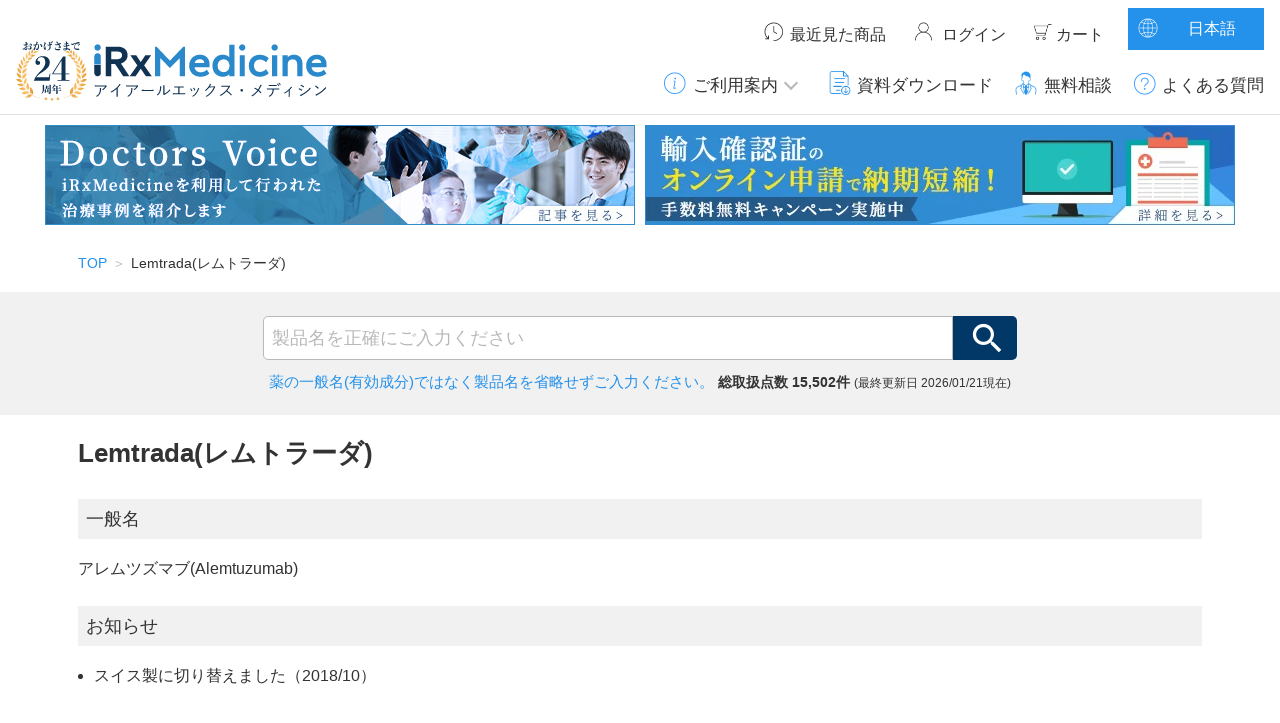

--- FILE ---
content_type: text/html; charset=utf-8
request_url: https://www.irxmedicine.jp/product/49441
body_size: 10403
content:
<!DOCTYPE html>
<html>
<head>
	
	<!-- Google Tag Manager -->
<script>
	(function (w, d, s, l, i) {
			w[l] = w[l] || []; w[l].push({
					'gtm.start':
							new Date().getTime(), event: 'gtm.js'
			}); var f = d.getElementsByTagName(s)[0],
					j = d.createElement(s), dl = l != 'dataLayer' ? '&l=' + l : ''; j.async = true; j.src =
							'https://www.googletagmanager.com/gtm.js?id=' + i + dl; f.parentNode.insertBefore(j, f);
	})(window, document, 'script', 'dataLayer', 'GTM-WDPSHM5');</script>
<!-- End Google Tag Manager -->
	<!-- Font -->
	<script>
		(function (d) {
			var config = {
				kitId: 'bvx4xwq',
				scriptTimeout: 3000,
				async: true
			},
				h = d.documentElement, t = setTimeout(function () { h.className = h.className.replace(/\bwf-loading\b/g, "") + " wf-inactive"; }, config.scriptTimeout), tk = d.createElement("script"), f = false, s = d.getElementsByTagName("script")[0], a; h.className += " wf-loading"; tk.src = 'https://use.typekit.net/' + config.kitId + '.js'; tk.async = true; tk.onload = tk.onreadystatechange = function () { a = this.readyState; if (f || a && a != "complete" && a != "loaded") return; f = true; clearTimeout(t); try { Typekit.load(config) } catch (e) { } }; s.parentNode.insertBefore(tk, s)
		})(document);
	</script>
	<!-- Font -->
	<meta charset="utf-8" />
	<meta name="viewport" content="width=device-width, initial-scale=1.0" />
	<meta name="Keywords" content="Lemtrada(レムトラーダ),レムトラーダレムトラーダ,キャンパス,医薬品,個人輸入,医師,未承認薬,アイアールエックス・メディシン,iRxMedicine,オズインターナショナル" />
	<meta name="Description" content="Lemtrada/レムトラーダ(Alemtuzumab/アレムツズマブ)をはじめ、国内未承認医薬品の個人輸入代行はアイアールエックス・メディシンにお任せください。輸入確認証&#xFF08;薬監証明&#xFF09;の手続きからお届けまでサポートいたします。3,000名以上の医療機関・企業・個人のお客様にご利用いただいています。 " />

	<title>Lemtrada(レムトラーダ)の個人輸入代行 - アレムツズマブ(Alemtuzumab) | iRxMedicine</title>
	<link id="google-material-icon" href="https://fonts.googleapis.com/icon?family=Material+Icons">
	<script type="text/javascript">
		(function () {
			var webfonts = document.getElementById('google-material-icon');
			webfonts.rel = 'stylesheet';
		})();
	</script>
	<link rel="shortcut icon" href="/content/images/icon/favicon.ico" type="image/x-icon">
	<link rel="stylesheet" href="/Content/StyleSheets/Style.min.css?v=XtntIqWbxy98zYHY8mLUJKgg_cQn0iXqMSzWPw0YScg" />
	<link as="style" rel="stylesheet preload prefetch" href="/Content/StyleSheets/site.css?v=XIGvjIXz2kh1pujGtb5tGtMwZmDj7KY6TvOac57w3ow" type="text/css" crossorigin="anonymous" />

		
<script src="/Content/JavaScripts/bundledScripts.min.js?v=UnqmBWPFvNtnaXNPnleXXGX-gDlefOh4W9KFGO5LwKM"></script>
	
    <link rel="canonical" href="https://www.irxmedicine.jp/product/49441" />

<script type="text/javascript">!function(T,l,y){var S=T.location,k="script",D="instrumentationKey",C="ingestionendpoint",I="disableExceptionTracking",E="ai.device.",b="toLowerCase",w="crossOrigin",N="POST",e="appInsightsSDK",t=y.name||"appInsights";(y.name||T[e])&&(T[e]=t);var n=T[t]||function(d){var g=!1,f=!1,m={initialize:!0,queue:[],sv:"5",version:2,config:d};function v(e,t){var n={},a="Browser";return n[E+"id"]=a[b](),n[E+"type"]=a,n["ai.operation.name"]=S&&S.pathname||"_unknown_",n["ai.internal.sdkVersion"]="javascript:snippet_"+(m.sv||m.version),{time:function(){var e=new Date;function t(e){var t=""+e;return 1===t.length&&(t="0"+t),t}return e.getUTCFullYear()+"-"+t(1+e.getUTCMonth())+"-"+t(e.getUTCDate())+"T"+t(e.getUTCHours())+":"+t(e.getUTCMinutes())+":"+t(e.getUTCSeconds())+"."+((e.getUTCMilliseconds()/1e3).toFixed(3)+"").slice(2,5)+"Z"}(),iKey:e,name:"Microsoft.ApplicationInsights."+e.replace(/-/g,"")+"."+t,sampleRate:100,tags:n,data:{baseData:{ver:2}}}}var h=d.url||y.src;if(h){function a(e){var t,n,a,i,r,o,s,c,u,p,l;g=!0,m.queue=[],f||(f=!0,t=h,s=function(){var e={},t=d.connectionString;if(t)for(var n=t.split(";"),a=0;a<n.length;a++){var i=n[a].split("=");2===i.length&&(e[i[0][b]()]=i[1])}if(!e[C]){var r=e.endpointsuffix,o=r?e.location:null;e[C]="https://"+(o?o+".":"")+"dc."+(r||"services.visualstudio.com")}return e}(),c=s[D]||d[D]||"",u=s[C],p=u?u+"/v2/track":d.endpointUrl,(l=[]).push((n="SDK LOAD Failure: Failed to load Application Insights SDK script (See stack for details)",a=t,i=p,(o=(r=v(c,"Exception")).data).baseType="ExceptionData",o.baseData.exceptions=[{typeName:"SDKLoadFailed",message:n.replace(/\./g,"-"),hasFullStack:!1,stack:n+"\nSnippet failed to load ["+a+"] -- Telemetry is disabled\nHelp Link: https://go.microsoft.com/fwlink/?linkid=2128109\nHost: "+(S&&S.pathname||"_unknown_")+"\nEndpoint: "+i,parsedStack:[]}],r)),l.push(function(e,t,n,a){var i=v(c,"Message"),r=i.data;r.baseType="MessageData";var o=r.baseData;return o.message='AI (Internal): 99 message:"'+("SDK LOAD Failure: Failed to load Application Insights SDK script (See stack for details) ("+n+")").replace(/\"/g,"")+'"',o.properties={endpoint:a},i}(0,0,t,p)),function(e,t){if(JSON){var n=T.fetch;if(n&&!y.useXhr)n(t,{method:N,body:JSON.stringify(e),mode:"cors"});else if(XMLHttpRequest){var a=new XMLHttpRequest;a.open(N,t),a.setRequestHeader("Content-type","application/json"),a.send(JSON.stringify(e))}}}(l,p))}function i(e,t){f||setTimeout(function(){!t&&m.core||a()},500)}var e=function(){var n=l.createElement(k);n.src=h;var e=y[w];return!e&&""!==e||"undefined"==n[w]||(n[w]=e),n.onload=i,n.onerror=a,n.onreadystatechange=function(e,t){"loaded"!==n.readyState&&"complete"!==n.readyState||i(0,t)},n}();y.ld<0?l.getElementsByTagName("head")[0].appendChild(e):setTimeout(function(){l.getElementsByTagName(k)[0].parentNode.appendChild(e)},y.ld||0)}try{m.cookie=l.cookie}catch(p){}function t(e){for(;e.length;)!function(t){m[t]=function(){var e=arguments;g||m.queue.push(function(){m[t].apply(m,e)})}}(e.pop())}var n="track",r="TrackPage",o="TrackEvent";t([n+"Event",n+"PageView",n+"Exception",n+"Trace",n+"DependencyData",n+"Metric",n+"PageViewPerformance","start"+r,"stop"+r,"start"+o,"stop"+o,"addTelemetryInitializer","setAuthenticatedUserContext","clearAuthenticatedUserContext","flush"]),m.SeverityLevel={Verbose:0,Information:1,Warning:2,Error:3,Critical:4};var s=(d.extensionConfig||{}).ApplicationInsightsAnalytics||{};if(!0!==d[I]&&!0!==s[I]){var c="onerror";t(["_"+c]);var u=T[c];T[c]=function(e,t,n,a,i){var r=u&&u(e,t,n,a,i);return!0!==r&&m["_"+c]({message:e,url:t,lineNumber:n,columnNumber:a,error:i}),r},d.autoExceptionInstrumented=!0}return m}(y.cfg);function a(){y.onInit&&y.onInit(n)}(T[t]=n).queue&&0===n.queue.length?(n.queue.push(a),n.trackPageView({})):a()}(window,document,{
src: "https://js.monitor.azure.com/scripts/b/ai.2.min.js", // The SDK URL Source
crossOrigin: "anonymous", 
cfg: { // Application Insights Configuration
    connectionString: 'InstrumentationKey=537db03c-7ebe-40ba-8207-45c0493440bc;IngestionEndpoint=https://japaneast-0.in.applicationinsights.azure.com/'
}});</script></head>
<body>
	<!-- Google Tag Manager (noscript) -->
<noscript>
	<iframe src="https://www.googletagmanager.com/ns.html?id=GTM-WDPSHM5"
					height="0" width="0" style="display:none;visibility:hidden"></iframe>
</noscript>
<!-- End Google Tag Manager (noscript) -->


	
<header class="Header">
  <div class="HeaderInner">
    <div class="HeaderInnerLogo">
      <a class="HeaderInnerLogoLink" href="/"> 
	<img class="HeaderInnerLogoLinkImage" src="/Content/Images/logo-jp.svg" alt="iRxMedicine" height="56" width="240"> 
</a>
    </div>

    <div class="HeaderInnerNavArea">
      <ul class="HeaderInnerNavAreaSub">
        <li class="HeaderInnerNavAreaSubWatchedProduct">
          <a class="HeaderInnerNavAreaSubWatchedProductLink" href="/product/recently-viewed">
            最近見た商品
          </a>
        </li>

          <li class="HeaderInnerNavAreaSubLogin">
            <a class="HeaderInnerNavAreaSubLoginLink" href="/login">
              ログイン
            </a>
          </li>

        <li class="HeaderInnerNavAreaSubCart">
          <a class="HeaderInnerNavAreaSubCartLink" href="/cart">
            カート
          </a>
        </li>

        <li class="HeaderInnerNavAreaSublanguage">
          <div class="HeaderInnerNavAreaSublanguageLink">
	<span>日本語</span>
	<ul class="HeaderInnerNavAreaSublanguageList">
		<li class="HeaderInnerNavAreaSublanguageListEn">
			<a class="HeaderInnerNavAreaSublanguageListEnLink" rel="nofollow" href="/switch-culture?culture=en&amp;redirectUri=%2Fproduct%2F49441">English</a>
		</li>
		<li class="HeaderInnerNavAreaSublanguageListZh">
			<a class="HeaderInnerNavAreaSublanguageListZhLink" rel="nofollow" href="/switch-culture?culture=zh&amp;redirectUri=%2Fproduct%2F49441">简体中文</a>
		</li>
	</ul>	
</div>
        </li>
      </ul>

      <nav>
        <ul class="HeaderInnerNavAreaMain">

          
<li class="HeaderInnerNavAreaMainItem HeaderInnerNavAreaMainInformation">
  <a class="HeaderInnerNavAreaMainInformationLink HeaderInnerNavAreaMainItemLink" href="#">ご利用案内</a>
  <ul class="HeaderInnerNavAreaMainInformationDropDown">
    <li class="HeaderInnerNavAreaMainInformationDropDownItem  HeaderInnerNavAreaMainInformationDropDownItemBeginner">
      <a class="HeaderInnerNavAreaMainInformationDropDownItemLink HeaderInnerNavAreaMainInformationDropDownItemBeginnerLink" href="/flow">
        はじめての方へ
      </a>
    </li>
    <li class="HeaderInnerNavAreaMainInformationDropDownItem HeaderInnerNavAreaMainInformationDropDownItemDoctor">
      <a class="HeaderInnerNavAreaMainInformationDropDownItemLink HeaderInnerNavAreaMainInformationDropDownItemDoctorLink" href="/flow/doctor">
        お医者様へ
      </a>
    </li>
    <li class="HeaderInnerNavAreaMainInformationDropDownItem HeaderInnerNavAreaMainInformationDropDownItemResearch">
      <a class="HeaderInnerNavAreaMainInformationDropDownItemLink HeaderInnerNavAreaMainInformationDropDownItemResearchLink" href="/flow/research">
        研究者様へ
      </a>
    </li>
    <li class="HeaderInnerNavAreaMainInformationDropDownItem HeaderInnerNavAreaMainInformationDropDownItemPatient">
      <a class="HeaderInnerNavAreaMainInformationDropDownItemLink HeaderInnerNavAreaMainInformationDropDownItemPatientLink" href="/flow/patient">
        患者様へ
      </a>
    </li>
  </ul>
</li>
<li class="HeaderInnerNavAreaMainItem HeaderInnerNavAreaMainDownload">
  <a class="HeaderInnerNavAreaMainDownloadLink HeaderInnerNavAreaMainItemLink" href="/download">
    資料ダウンロード
  </a>
</li>
<li class="HeaderInnerNavAreaMainItem HeaderInnerNavAreaMainConsultation">
  <a class="HeaderInnerNavAreaMainConsultationLink HeaderInnerNavAreaMainItemLink" href="/inquiry">
    無料相談
  </a>
</li>
<li class="HeaderInnerNavAreaMainItem HeaderInnerNavAreaMainConsultation">
  <a class="HeaderInnerNavAreaMainFaqLink HeaderInnerNavAreaMainItemLink" href="/faq">
    よくある質問
  </a>
</li>


        </ul>
      </nav>
    </div>
  </div>
</header>

  <script type="text/javascript">
    window.addEventListener('load', function () {
        $(".HeaderInnerNavAreaMainSearchWrap").hide();
        $(".HeaderInnerNavAreaMainSearchLink").on("click", function () {
            $(this).next().slideToggle();
            $(this).toggleClass("active");
        });
    });
  </script>


   

    <div class="IndexHeaderBanner">
  <div class="IndexHeaderBannerBox">
    <a href="/Interview">
      <img class="HeaderBannerInterviewImage" src="/Content/Images/Banner/doctorsvoice590100.jpg" width="590" height="100" alt="doctors voiceバナー">
    </a>
  </div>
  <div class="IndexHeaderBannerBox">
    <a href="/special/online">
      <img class="HeaderBannerInterviewImage" src="/Content/Images/special/online/online590100.jpg" width="590" height="100" alt="オンライン申請バナー">
    </a>
  </div>
</div>

		<nav aria-label="breadcrumbs"><ol class="BreadcrumbList"><li class=BreadcrumbListItem><a class=BreadcrumbListItemLink href=/>TOP</a></li><li class="BreadcrumbListItem">Lemtrada(レムトラーダ)</li></ol></nav>
		<script type="application/ld+json">
  {"@context":"https://schema.org","@type":"BreadcrumbList","itemListElement":[{"@type":"ListItem","item":{"@type":"ItemPage","@id":"https://www.irxmedicine.jp/","name":"TOP"},"position":1},{"@type":"ListItem","item":{"@type":"ItemPage","@id":"https://www.irxmedicine.jp/product/49441","name":"Lemtrada(レムトラーダ)"},"position":2}]}
</script>


	
  <div class="SearchArea">
    <form action="/search" method="post">
      <div class="SearchAreaInput">
        <input class="SearchAreaInputBox" placeholder="製品名を正確にご入力ください" type="text" data-val="true" data-val-required="The search word is required." id="SearchWord" name="SearchWord" value="" />
        <button type="submit" class="SearchAreaInputButton"></button>
      </div>
    <input name="__RequestVerificationToken" type="hidden" value="CfDJ8EP-qemyJkRJvQV5WgUtDW_40UXZ2RL2s3LUnAohhzLK0VFeUGXKXeSY37PGluQ35VUy3U0pTC8aEA8kYBCN9yXBsSDcnpW_7iRI5XU5ZUWBhdqJgBSo5U3gjiK0fXf0hl0rtF643HdioGE1qfQe3Tk" /></form>
    <div class="SearchAreaCenteText">
      <p class="SearchAreaAssist">薬の一般名(有効成分)ではなく<br>製品名を省略せずご入力ください。 </p>
      <p class="SearchAreaTotalProduct">
        総取扱点数 15,502件
        <span class="SearchAreaTotalProductDate">(最終更新日 <time datetime={JST.Now.ToJapaneseDate()}>2026/01/21現在)</span>
      </p>
    </div>
  </div>


<article class="Product">

	<section class="ProductFlex">
		<!-- 商品画像 -->

		<!-- 商品説明 -->
		<section class="ProductFlexRight">
			<h1 class="ProductFlexRightTitle">Lemtrada(レムトラーダ)</h1>

        <h3 class="ProductFlexRightDetailHeader">一般名</h3>
        <p class="ProductFlexRightDetailDescription">アレムツズマブ(Alemtuzumab)</p>
				<h3 class="ProductFlexRightDetailHeader">お知らせ</h3>
				<ul class="ProductFlexRightDetailDescriptionList">
								<li class="ProductFlexRightDetailDescriptionListItem">
									スイス製に切り替えました&#xFF08;2018/10&#xFF09;<br>
								</li>
				</ul>
		</section>
</section>

	<!-- 注意文 -->
	


	<!-- 商品ユニット一覧 -->
	<section class="ProductHandled">
		<h2 class="ProductHandledTitle">取り扱い一覧</h2>

		
<ul class="ProductHandledTab">
	<li class="ProductHandledTabList doctab Active" onclick="changeTabDoctor()">
		<a class="ProductHandledTabListLink" href="" onclick="return false;">
			お医者様・研究者様
			<span class="ProductHandledTabListLinkNumber">1件</span>
		</a>
	</li>

	<li class="ProductHandledTabList pattab " onclick="changeTabPatient()">
		<a class="ProductHandledTabListLink" href="" onclick="return false;">
			患者様
			<span class="ProductHandledTabListLinkNumber">0件</span>
		</a>
	</li>
</ul>

<div class="ProductHandledArea doc Active" )>
	

<div class="scroll-hint is-scrollable" style="position: relative; overflow: auto;">
	<table class="ProductHandledAreaTable">
		<tbody>
			<tr>
				<th class="ProductHandledAreaTableHeader"><p>商品ID</p></th>
					<td class="54562 NotActive">
							<span>49441-54562</span>
					</td>
			</tr>

			<tr class="Detail">
				<th class="ProductHandledAreaTableHeader">
					<p class="Tooltip ProductHandledAreaTableHeaderRefrigeration invisible"
						 onmouseover="$('.ProductHandledAreaTableHeaderRefrigerationTooltip').show()"
						 onmouseout="$('.ProductHandledAreaTableHeaderRefrigerationTooltip').hide()">冷蔵</p>
					<p class="ProductHandledAreaTableHeaderRefrigerationTooltip" style="display: none;">冷蔵品のため冷蔵配送になります。</p>
				</th>
					<td class="54562 NotActive">必要</td>
			</tr>

			<tr class="Detail">
				<th class="ProductHandledAreaTableHeader"><p>剤型</p></th>
					<td class="54562 NotActive">
						
vial
					</td>
			</tr>

			<tr>
				<th class="ProductHandledAreaTableHeader"><p>規格・容量</p></th>
					<td class="54562 NotActive">
						12mg/1.2ml
					</td>
			</tr>

			<tr>
				<th class="ProductHandledAreaTableHeader"><p>包装単位</p></th>
					<td class="54562 NotActive">1</td>
			</tr>

			<tr class="Detail">
				<th class="ProductHandledAreaTableHeader"><p>製造元</p></th>
					<td class="54562 NotActive">Sanofi Aventis</td>
			</tr>

			<tr class="Detail">
				<th class="ProductHandledAreaTableHeader"><p>流通国</p></th>
					<td class="54562 NotActive">スイス</td>
			</tr>

			<tr class="Detail">
				<th class="ProductHandledAreaTableHeader"><p>出荷国</p></th>
					<td class="54562 NotActive">スイス</td>
			</tr>

			<tr>
				<th class="ProductHandledAreaTableHeader"><p>納期</p></th>
					<td class="54562 NotActive">
						
2週間&#xFF5E;
					</td>
			</tr>

			<tr>
				<th class="ProductHandledAreaTableHeader"><p>価格</p></th>
					<td class="ProductHandledAreaTableHeaderPrice 54562 NotActive">1,282,000 円</td>
			</tr>
				<tr class="trDetailClass">
					<th class="ProductHandledAreaTableHeader">
						<p class="Tooltip ProductHandledAreaTableHeaderFee invisible"
						 onmouseover="$('.ProductHandledAreaTableHeaderFeeTooltip').show()"
						 onmouseout="$('.ProductHandledAreaTableHeaderFeeTooltip').hide()">輸入確認証手数料</p>
						<p class="ProductHandledAreaTableHeaderFeeTooltip" style="display: none;">輸入確認証を取得するための申請手続きを弊社で代行する手数料になります。</p>
					</th>
						<td class="ProductHandledAreaTableHeaderPrice 54562 NotActive">20,000 円</td>
				</tr>
			<tr>
				<th class="ProductHandledAreaTableHeader"><p>カートに入れる</p></th>
					<td class="54562 NotActive">
						<form method="post" action="/ignore">
							
							<input name="productUnitId" type="hidden" value="54562">
							<button class="ProductHandledAreaTableCartButton" type="submit" ></button>
						<input name="__RequestVerificationToken" type="hidden" value="CfDJ8EP-qemyJkRJvQV5WgUtDW_40UXZ2RL2s3LUnAohhzLK0VFeUGXKXeSY37PGluQ35VUy3U0pTC8aEA8kYBCN9yXBsSDcnpW_7iRI5XU5ZUWBhdqJgBSo5U3gjiK0fXf0hl0rtF643HdioGE1qfQe3Tk" /></form>
					</td>
			</tr>
		</tbody>
	</table>
</div>

	<div id="modal-54562-Doctor" class="ProductHandledModal" onclick="event.stopPropagation()" style="display:none;">
		<div class="ProductHandledModalInner">
			<a class="ModalClose" href="" onclick="closeModalDialog(); return false;">×</a>
			

<table class="ProductHandledModalInnerTable">
	<tbody>
		<tr>
			<th class="ProductHandledModalInnerTableHeader">商品ID</th>
			<td>49441-54562</td>
		</tr>

		
<tr>
	<th class="ProductHandledModalInnerTableHeader">冷蔵</th>
	<td>必要</td>
</tr>


		<tr>
			<th class="ProductHandledModalInnerTableHeader">剤型</th>
			<td>
vial</td>
		</tr>
		<tr>
			<th class="ProductHandledModalInnerTableHeader">規格・容量</th>
			<td>12mg/1.2ml</td>
		</tr>
		<tr>
			<th class="ProductHandledModalInnerTableHeader">包装単位</th>
			<td>1</td>
		</tr>
		<tr>
			<th class="ProductHandledModalInnerTableHeader">製造元</th>
			<td>Sanofi Aventis</td>
		</tr>
		<tr>
			<th class="ProductHandledModalInnerTableHeader">流通国</th>
			<td>スイス</td>
		</tr>
		<tr>
			<th class="ProductHandledModalInnerTableHeader">出荷国</th>
			<td>スイス</td>
		</tr>
		<tr>
			<th class="ProductHandledModalInnerTableHeader">納期</th>
			<td>
2週間&#xFF5E;</td>
		</tr>
		<tr>
			<th class="ProductHandledModalInnerTableHeader">価格</th>
			<td>1,282,000 円</td>
		</tr>

		

<tr>
	<th class="ProductHandledModalInnerTableHeader">輸入確認証手数料</th>
	<td>20,000 円</td>
</tr>


			<tr>
				<td class="ProductHandledModalInnerTableCart" colspan="2">
					<form method="post" action="/ignore">
						
						<input name="productUnitId" type="hidden" value="54562">
						<button class="ProductHandledModalInnerTableCartButton" type="submit" >カートに入れる</button>
					<input name="__RequestVerificationToken" type="hidden" value="CfDJ8EP-qemyJkRJvQV5WgUtDW_40UXZ2RL2s3LUnAohhzLK0VFeUGXKXeSY37PGluQ35VUy3U0pTC8aEA8kYBCN9yXBsSDcnpW_7iRI5XU5ZUWBhdqJgBSo5U3gjiK0fXf0hl0rtF643HdioGE1qfQe3Tk" /></form>
				</td>
			</tr>
	</tbody>
</table>
		</div>
	</div>

</div>

<div class="ProductHandledArea pat ">
	

<div class="scroll-hint is-scrollable" style="position: relative; overflow: auto;">
	<table class="ProductHandledAreaTable">
		<tbody>
			<tr>
				<th class="ProductHandledAreaTableHeader"><p>商品ID</p></th>
			</tr>

			<tr class="Detail">
				<th class="ProductHandledAreaTableHeader">
					<p class="Tooltip ProductHandledAreaTableHeaderRefrigeration invisible"
						 onmouseover="$('.ProductHandledAreaTableHeaderRefrigerationTooltip').show()"
						 onmouseout="$('.ProductHandledAreaTableHeaderRefrigerationTooltip').hide()">冷蔵</p>
					<p class="ProductHandledAreaTableHeaderRefrigerationTooltip" style="display: none;">冷蔵品のため冷蔵配送になります。</p>
				</th>
			</tr>

			<tr class="Detail">
				<th class="ProductHandledAreaTableHeader"><p>剤型</p></th>
			</tr>

			<tr>
				<th class="ProductHandledAreaTableHeader"><p>規格・容量</p></th>
			</tr>

			<tr>
				<th class="ProductHandledAreaTableHeader"><p>包装単位</p></th>
			</tr>

			<tr class="Detail">
				<th class="ProductHandledAreaTableHeader"><p>製造元</p></th>
			</tr>

			<tr class="Detail">
				<th class="ProductHandledAreaTableHeader"><p>流通国</p></th>
			</tr>

			<tr class="Detail">
				<th class="ProductHandledAreaTableHeader"><p>出荷国</p></th>
			</tr>

			<tr>
				<th class="ProductHandledAreaTableHeader"><p>納期</p></th>
			</tr>

			<tr>
				<th class="ProductHandledAreaTableHeader"><p>価格</p></th>
			</tr>
				<tr class="trDetailClass">
					<th class="ProductHandledAreaTableHeader">
						<p class="Tooltip ProductHandledAreaTableHeaderFee invisible"
						 onmouseover="$('.ProductHandledAreaTableHeaderFeeTooltip').show()"
						 onmouseout="$('.ProductHandledAreaTableHeaderFeeTooltip').hide()">輸入確認証手数料</p>
						<p class="ProductHandledAreaTableHeaderFeeTooltip" style="display: none;">輸入確認証を取得するための申請手続きを弊社で代行する手数料になります。</p>
					</th>
				</tr>
			<tr>
				<th class="ProductHandledAreaTableHeader"><p>カートに入れる</p></th>
			</tr>
		</tbody>
	</table>
</div>


</div>

<script type="text/javascript">
	var __doctorHtml__;
	var __patientHtml__;

	$(window).on("load", function () {
		__doctorHtml__ = $('.ProductHandledArea.doc').html();
		__patientHtml__ = $('.ProductHandledArea.pat').html();
	});

	function changeTabDoctor() {
		$('.ProductHandledBalloon').hide();
		$('.ProductHandledBalloon.doc').show();
		$('.ProductHandledTabList, .ProductHandledArea').removeClass('Active');
		$('.doc, .doctab').addClass('Active');
		$('.ProductHandledArea.doc').html(__doctorHtml__);
	}

	function changeTabPatient() {
		$('.ProductHandledBalloon').hide();
		$('.ProductHandledBalloon.pat').show();
		$('.ProductHandledTabList, .ProductHandledArea').removeClass('Active');
		$('.pat, .pattab').addClass('Active');
		$('.ProductHandledArea.pat').html(__patientHtml__);
	}
</script>

      <p class="ProductHandledTextTax">※輸入確認証については、輸入数量に関わらず1回の輸入につき一律料金とさせて頂いております。</p>
			<table class="ProductHandledTax">
				<tbody>
<tr>
					<th colspan="2" class="ProductHandledTaxHeader">上記医薬品代以外に発生する費用</th>
				</tr>
				<tr>
					<th class="ProductHandledTaxHeader">
						<p class="Tooltip"
							 onmouseover="$('.ProductHandledTaxHeaderTextTooltip').show()"
							 onmouseout="$('.ProductHandledTaxHeaderTextTooltip').hide()"> 
							<a class="ProductHandledTaxHeaderText" href="" onclick="return false;">消費税・通関手数料・保税貨物保管料</a> 
						</p>
						<p class="ProductHandledTaxHeaderTextTooltip">輸入通関時に消費税や通関手数料、保税貨物保管料が発生した場合、金額により事前もしくは後日、配送業者より直接のご請求となります。<br>消費税および通関手数料は医薬品代金の10％前後、保管料は保管日数により変動いたします。</p>
					</th>
					<td>配送業者から直接のご請求となります。</td>
				</tr>				</tbody>
			</table>
	</section>


	<!-- 適応 -->
	<div class="ProductSuitable">
		<h3 class="ProductSuitableDetailHeader"><label for="Suitable">適応</label></h3>
		<p class="ProductSuitableDetailDescription">多発性硬化症治療薬</p>
		

  <h3 class="ProductSuitableDetailHeader"><label for="DocumentUrls">添付文書/関連文献</label></h3>
  <p class="ProductSuitableDetailDescription">
      <a class="ProductSuitableDetailDescriptionLink" href="http://www.ema.europa.eu/docs/en_GB/document_library/EPAR_-_Product_Information/human/003718/WC500150521.pdf" target="_blank" rel="nofollow">資料</a>
  </p>

	</div>

	<!-- フリースペース -->
	


	<!-- 商品注記 -->
	<section class="ProductOrderAttention">
		<h2 class="ProductOrderAttentionTitle">Lemtrada(レムトラーダ)をご注文時のご注意</h2>
		<ol class="ProductOrderAttentionList">
<li class="ProductOrderAttentionListItem">いかなる理由においてもご入金後の返品・返金は承れないことをご了承のうえ、ご注文ください。なお、弊社や発送元の手違いによりご注文と異なる医薬品や不良品をお届けした場合は無償で交換いたします。</li>
      <li class="ProductOrderAttentionListItem">10,000円以上の輸入品には通関時に消費税と通関手数料が発生します。別途配送業者から直接のご請求となりますのでご確認下さい。※FedEx発送で輸入確認証を取得しない輸入の場合、お荷物のお届けは輸入消費税と通関手数料をお支払した後になり、その際は通関業者から直接お客様宛にご連絡がいきますこと予めご了承願います。</li>
      <li class="ProductOrderAttentionListItem">弊社では、規制により医薬品の効果・効能、用法・用量、副作用等をご案内することは禁じられております。</li>		</ol>
		
	</section>

	<!-- ニュース -->
    
<section class="ProductTopics">
	<h2 class="ProductTopicsTitle">ニュース＆トピックス
		<span class="ProductTopicsTitleNote">（外部サイトへ移動します）</span>
		<span class="ProductTopicsTitleList">
				<a class="ProductTopicsTitleListLink" href="/topics?keyword=%E3%83%AC%E3%83%A0%E3%83%88%E3%83%A9%E3%83%BC%E3%83%80">一覧へ</a>
		</span>
	</h2>
	<ul class="ProductTopicsList">
			<li class="ProductTopicsListItem">
				<div class="ProductTopicsListItemDate" datetime="2020/01/22 17:27:56">2020/01/22</div>
				<a class="ProductTopicsListItemLink" href="https://www.mixonline.jp/tabid55.html?artid=68634" target="_blank" rel="nofollow">
					厚労省&#x3000;添付文書改訂を指示&#x3000;オルメテックの重大な副作用に間質性肺炎を追記
				</a>
			</li>
			<li class="ProductTopicsListItem">
				<div class="ProductTopicsListItemDate" datetime="2014/11/14 0:00:00">2014/11/14</div>
				<a class="ProductTopicsListItemLink" href="http://news.genzyme.com/press-release/genzymes-lemtrada-approved-fda" target="_blank" rel="nofollow">
					Genzyme&#x2019;s Lemtrada Approved by the FDA&#xFF08;英文&#xFF09;
				</a>
			</li>
			<li class="ProductTopicsListItem">
				<div class="ProductTopicsListItemDate" datetime="2014/09/29 0:00:00">2014/09/29</div>
				<a class="ProductTopicsListItemLink" href="https://www.mixonline.jp/Article/tabid/55/artid/49556/Default.aspx" target="_blank" rel="nofollow">
					厚労省&#x3000;新薬13製品を承認&#x3000;&#x3000;新規機序の不眠症用薬ベルソムラ錠など
				</a>
			</li>
	</ul>
</section>

	<!-- iRxアピール文 -->
	<p class="ProductDescription">
  <h2 class="ProductTopicsTitle">iRxMedicineの実績</h2>
Lemtrada(レムトラーダ) のことなら医薬品個人輸入代行のアイアールエックス・メディシンへ。<br >
	（株）オズ・インターナショナル運営アイアールエックス・メディシン(iRxMedicine)は入手が困難な医薬品や未承認薬を医師、患者様にお届けします。<br>
	これまで、国公立病院・研究機関<span class="ProductDescriptionNumber">970名</span>、私立大学病院・クリニック・企業<span class="ProductDescriptionNumber">2,418名</span>の先生・研究者方等に多数の医薬品を提供してきた実績があります。（2026年01月21日時点）
</p>
</article>
<script type="application/ld+json">
  {"@context":"https://schema.org","@type":"Product","name":"Lemtrada(レムトラーダ)","description":"多発性硬化症治療薬","image":"//assets.irxmedicine.jp/images/products/no-image.png","offers":{"@type":"Offer","url":"https://www.irxmedicine.jp/product/49441","availability":"https://schema.org/InStock","price":"1282000","priceCurrency":"JPY"}}
</script>
<script type="text/javascript">
  $(function () {
    $("button.ProductInquirybutton,.ProductInquirybuttonDetailClose").on("click", function () {
      $("button.ProductInquirybuttonDetail").animate({ width: 'toggle' }, 350, function () {
        $("button.ProductInquirybutton").toggle('fast');
      });
    })
  });
</script>

<script type="text/javascript">
	$(function () {
		new ScrollHint('.ProductHandledArea>div:not(.ProductHandledModal)', {
			remainingTime: 5000,
			i18n: {
				scrollable: 'スクロール<br/>できます'
			}
		});
	});
</script>
<script type="text/javascript">
    window.dataLayer = window.dataLayer || [];
    dataLayer.push({ ecommerce: null });  // Clear the previous ecommerce object.
    dataLayer.push({"$id":"1","event":"view_item","ecommerce":{"$id":"2","currency":"JPY","value":4336000,"items":[{"$id":"3","item_id":"49572","item_name":"Lemtrada（レムトラーダ）12mg/1.2ml/1 Genzyme","price":1762000,"quantity":1},{"$id":"4","item_id":"53018","item_name":"Lemtrada（レムトラーダ）10mg/ml 1.2ml/1 Sanofi-Aventis","price":1292000,"quantity":1},{"$id":"5","item_id":"54562","item_name":"Lemtrada（レムトラーダ）12mg/1.2ml/1 Sanofi Aventis","price":1282000,"quantity":1}]}});
</script>


	
<footer>
	<div class=Footer>
		<div class=FooterMenu>
			<ul class=FooterMenuList>
				<li class=FooterMenuListItem>
					<a class="FooterMenuListItemLink" href="/flow#FlowPayment">お支払い方法</a>
				</li>
				<li class=FooterMenuListItem>
					<a class="FooterMenuListItemLink" href="/faq">よくある質問</a>
				</li>
				<li class=FooterMenuListItem>
					<a class="FooterMenuListItemLink" href="/inquiry">お問い合わせ</a>
				</li>
			</ul>
		</div>
		<div class=FooterSns>
			<ul class=FooterSnsList>
				<li class=FooterSnsListItem>
					<a class=FooterSnsListItemFacebook href="https://www.facebook.com/irxmedicine" target="_blank">Facebook</a>
				</li>
				<li class=FooterSnsListItem>
          <a class="FooterSnsListItemX" href="https://x.com/irxmedicine" target="_blank">X</a>
				</li>
			</ul>
		</div>
	</div>

	<div class=FooterNav>
    <ul class=FooterNavList>
			
<li class="FooterNavListItem"> 
	<a class="FooterNavListItemLink" href="/flow/doctor">
		お医者様へ
	</a> 
</li>

<li class="FooterNavListItem"> 
	<a class="FooterNavListItemLink" href="/flow/research">
		研究者様へ
	</a>
</li>

<li class="FooterNavListItem"> 
	<a class="FooterNavListItemLink" href="/flow/patient">
		患者様へ
	</a> 
</li>

      <li class=FooterNavListItem>
        <a class="FooterNavListItemLink" href="/law">特定商取引法表示</a>
        <span class="FooterNavListItemText"></span>
      </li>
      <li class=FooterNavListItem>
        <a class="FooterNavListItemLink" href="/terms">ご利用規約</a>
        <span class="FooterNavListItemText"></span>
      </li>
      <li class=FooterNavListItem>
        <a class="FooterNavListItemLink" href="/privacy">プライバシーポリシー</a>
        <span class="FooterNavListItemText"></span>
      </li>
    </ul>
	</div>
	<p class=FooterCopyRight>© OZ International Inc.</p>
</footer>
<script defer src="https://static.cloudflareinsights.com/beacon.min.js/vcd15cbe7772f49c399c6a5babf22c1241717689176015" integrity="sha512-ZpsOmlRQV6y907TI0dKBHq9Md29nnaEIPlkf84rnaERnq6zvWvPUqr2ft8M1aS28oN72PdrCzSjY4U6VaAw1EQ==" data-cf-beacon='{"rayId":"9c0fe7492e66c424","version":"2025.9.1","serverTiming":{"name":{"cfExtPri":true,"cfEdge":true,"cfOrigin":true,"cfL4":true,"cfSpeedBrain":true,"cfCacheStatus":true}},"token":"6113952a428a419590263ee436984d0f","b":1}' crossorigin="anonymous"></script>
</body>
</html>


--- FILE ---
content_type: text/css
request_url: https://www.irxmedicine.jp/Content/StyleSheets/Style.min.css?v=XtntIqWbxy98zYHY8mLUJKgg_cQn0iXqMSzWPw0YScg
body_size: 37635
content:
@charset "UTF-8";input[type=submit]{-webkit-appearance:none;-moz-appearance:none;appearance:none;padding:0;outline:none}:disabled{cursor:default !important;border:none !important;color:rgba(255,255,255,.68) !important;opacity:.8 !important;box-shadow:0 0 !important;background-color:#b9b9b9 !important}@keyframes click-wave{0%{height:25px;width:25px;opacity:.35;position:relative}100%{height:100px;width:100px;margin-left:-40px;margin-top:-40px;opacity:0}}@keyframes pulsate{0%{transform:scale(1,1)}50%{opacity:1}100%{transform:scale(4,4);opacity:0}}input[type=text],input[type=password],input[type=name],input[type=tel],input[type=number],input[type=email],input[type=url]{height:40px;border:1px solid #b9b9b9;border-radius:5px;padding-left:8px;font-size:18px}input[type=number]::-webkit-outer-spin-button,input[type=number]::-webkit-inner-spin-button{-webkit-appearance:none;margin:0}input[type=number]{-moz-appearance:textfield}input,textarea,number,select{-webkit-appearance:none;-moz-appearance:none;appearance:none;padding:0;outline:none}input::-moz-placeholder{color:#b9b9b9}input::placeholder{color:#b9b9b9}.Login1 .field-validation-error{background-color:transparent;padding:8px 8px 4px 30px;margin:0}.Login1 .field-validation-error:before{left:0}.field-validation-error{display:block !important;position:relative;color:#ef233c;padding:8px 8px 4px 28px;margin:10px 0}.field-validation-error:before{font-family:material icons;content:"error_outline";position:absolute;left:-.5%;top:0;font-size:24px;color:#ef233c}.Login1Member form>span,.Login1MemberFormFieldInput~span,.WoFactorLoginBlockFormFieldInput~span,.InquiryFormField div~span,.RegisterFormField div~span,.OrderFlexLeftPaymentTitle+span,.OrderFlexLeftConfirmatio>span{display:none}.input-validation-error{background-color:rgba(239,35,60,.1);border:solid 1px #ef233c !important}.input-validation-error[type=radio]+label{display:block !important;background-color:rgba(239,35,60,.2);border:1px solid #ef233c;margin-bottom:4px}.info,.error{display:block;position:relative;margin-bottom:16px}.info{color:#2491eb;background-color:rgba(36,145,235,.1);text-align:center;padding:16px}.error{color:#ef233c;background-color:rgba(239,35,60,.1);padding:16px 16px 16px 40px}.error:before{font-family:material icons;content:"error_outline";position:absolute;left:8px;top:8px;font-size:24px;color:#ef233c}html,body,div,span,object,iframe,h1,h2,h3,h4,h5,h6,p,blockquote,pre,abbr,address,cite,code,del,dfn,em,img,ins,kbd,q,samp,small,strong,sub,sup,var,b,i,dl,dt,dd,ol,ul,li,fieldset,form,label,legend,table,caption,tbody,tfoot,thead,tr,th,td,article,aside,canvas,details,figcaption,figure,footer,header,hgroup,menu,nav,section,summary,time,mark,audio,video{margin:0;padding:0;border:0;outline:0;font-size:100%;vertical-align:baseline;background:transparent}body{line-height:1}article,aside,details,figcaption,figure,footer,header,hgroup,menu,nav,section{display:block}nav ul{list-style:none}ul{list-style:none}blockquote,q{quotes:none}blockquote:before,blockquote:after,q:before,q:after{content:"";content:none}a{margin:0;padding:0;font-size:100%;vertical-align:baseline;background:transparent;text-decoration:none;color:#333}ins{background-color:#ff9;color:#000;text-decoration:none}mark{background-color:#ff9;color:#000;font-style:italic;font-weight:bold}del{text-decoration:line-through}abbr[title],dfn[title]{border-bottom:1px dotted;cursor:help}table{border-collapse:collapse;border-spacing:0}hr{display:block;height:1px;border:0;border-top:1px solid #ccc;margin:1em 0;padding:0}input,select{vertical-align:middle}*,*::before,*::after{box-sizing:border-box}.Header{padding:1% 16px;border-bottom:solid 1px #e0e0e0;min-width:960px;width:100%;position:sticky;background-color:#fff;z-index:14;top:0}.HeaderInner{display:-moz-flex;display:flex;align-items:flex-end;justify-content:space-between;height:auto}.HeaderInnerLogo{width:25%;display:block}.HeaderInnerLogoLinkImage{width:100%;height:auto;vertical-align:middle}.HeaderInnerNavArea{width:75%}@media screen and (min-width:1100px){.HeaderInnerNavAreaMain{font-size:1.085em}}@media screen and (min-width:1100px) and (max-width:1150px){.HeaderInnerNavAreaMain{font-size:1.01em}}.HeaderInnerNavAreaMain{display:-moz-flex;display:flex;justify-content:flex-end;position:relative}.HeaderInnerNavAreaMainInformationDropDownItemLink{position:relative;margin:0;width:-moz-fit-content;width:fit-content}.HeaderInnerNavAreaMainOrder,.HeaderInnerNavAreaMainFaq,.HeaderInnerNavAreaMainItem{position:relative;margin-left:1.2em}.HeaderInnerNavAreaMainInformation{position:relative}.HeaderInnerNavAreaMainInformationDropDown{position:absolute;top:100%;left:0;display:none;z-index:1000;background:#fff;min-width:230px;box-shadow:0 2px 6px rgba(0,0,0,.1);padding:16px}.HeaderInnerNavAreaMainInformation:hover .HeaderInnerNavAreaMainInformationDropDown{display:block}.HeaderInnerNavAreaMainInformationDropDownItem{margin:.5em 1em}.HeaderInnerNavAreMainOrder{display:none}.HeaderInnerNavAreaMainSearch{margin-left:0}.HeaderInnerNavAreaMainSearchLink,.HeaderInnerNavAreaMainBeginnerLink,.HeaderInnerNavAreaMainDoctorLink,.HeaderInnerNavAreaMainResearchLink,.HeaderInnerNavAreaMainPatientLink,.HeaderInnerNavAreaMainFaqLink,.HeaderInnerNavAreaMainOrderLink,.HeaderInnerNavAreaMainItemLink,.HeaderInnerNavAreaMainInformationDropDownItemLink{padding-left:1.7em;display:block;border-bottom:solid 1px #fff}.HeaderInnerNavAreaMainSearchLink:hover,.HeaderInnerNavAreaMainBeginnerLink:hover,.HeaderInnerNavAreaMainDoctorLink:hover,.HeaderInnerNavAreaMainResearchLink:hover,.HeaderInnerNavAreaMainPatientLink:hover,.HeaderInnerNavAreaMainFaqLink:hover,.HeaderInnerNavAreaMainOrderLink:hover,.HeaderInnerNavAreaMainItemLink:hover,.HeaderInnerNavAreaMainInformationDropDownItemLink:hover{border-bottom:solid 1px #2491eb;transition:.7s all;-moz-transition:.7s all;-webkit-transition:.7s all;opacity:.7}.HeaderInnerNavAreaMainSearchLink::before,.HeaderInnerNavAreaMainInformationLink::before,.HeaderInnerNavAreaMainInformationDropDownItemDoctorLink::before,.HeaderInnerNavAreaMainInformationDropDownItemResearchLink::before,.HeaderInnerNavAreaMainInformationDropDownItemPatientLink::before,.HeaderInnerNavAreaMainInformationDropDownItemPatientLink::before,.HeaderInnerNavAreaMainFaqLink::before,.HeaderInnerNavAreaMainOrderLink:before{background-image:url("/Content/Images/Icon/main-nav.png");background-position:0 0;width:24px;height:24px;display:block;content:" ";background-size:cover;position:absolute;left:0;top:0}.HeaderInnerNavAreaMainInformation{position:relative}.HeaderInnerNavAreaMainInformation .HeaderInnerNavAreaMainItemLink{padding-right:1.7em}.HeaderInnerNavAreaMainInformation .HeaderInnerNavAreaMainItemLink::after{position:absolute;content:"";height:10px;width:10px;right:8%;bottom:44%;border-bottom:solid 2px #b9b9b9;border-right:solid 2px #b9b9b9;transform:rotate(45deg)}.HeaderInnerNavAreaMainInformationDropDownItemBeginnerLink::before{background-image:url("/Content/Images/Icon/beginnericon.png");background-position:0 0;width:24px;height:24px;display:block;content:" ";background-size:cover;position:absolute;left:0;top:0}.HeaderInnerNavAreaMainInformationLink::before{background-position:0 -24px}.HeaderInnerNavAreaMainInformationDropDownItemDoctorLink::before{background-position:0 -48px}.HeaderInnerNavAreaMainInformationDropDownItemResearchLink::before{background-position:0 -72px}.HeaderInnerNavAreaMainInformationDropDownItemPatientLink::before{background-position:0 -96px}.HeaderInnerNavAreaMainDownloadLink::before{background-image:url("/Content/Images/Icon/downloadicon.png");background-position:0 0;width:24px;height:24px;display:block;content:" ";background-size:cover;position:absolute;left:0;top:0}.HeaderInnerNavAreaMainConsultationLink::before{background-image:url("/Content/Images/Icon/consultation.png");background-position:0 0;width:24px;height:24px;display:block;content:" ";background-size:cover;position:absolute;left:0;top:0}.HeaderInnerNavAreaMainFaqLink::before{background-position:0 -120px}.HeaderInnerNavAreaMainOrderLink::before{background-position:0 -144px}@media screen and (max-width:1000px){.HeaderInnerNavAreaMainSearchLink::before,.HeaderInnerNavAreaMainBeginnerLink::before,.HeaderInnerNavAreaMainDoctorLink::before,.HeaderInnerNavAreaMainResearchLink::before,.HeaderInnerNavAreaMainPatientLink::before,.HeaderInnerNavAreaMainFaqLink::before,.HeaderInnerNavAreaMainOrderLink::before{width:20px;height:20px}.HeaderInnerNavAreaMainBeginnerLink::before{background-position:0 -20px}.HeaderInnerNavAreaMainDoctorLink::before{background-position:0 -40px}.HeaderInnerNavAreaMainResearchLink::before{background-position:0 -60px}.HeaderInnerNavAreaMainPatientLink::before{background-position:0 -80px}.HeaderInnerNavAreaMainFaqLink::before{background-position:0 -100px}.HeaderInnerNavAreaMainOrderLink::before{background-position:0 -120px}}.HeaderInnerNavAreaMainSearchWrap{position:fixed;left:0;right:0;padding:32px}.HeaderInnerNavAreaMainSearchWrapForm{background-color:#f1f1f1;position:absolute;left:0;top:16px;width:100%;padding:32px;box-shadow:0 6px 3px -3px rgba(185,185,185,.5);-webkit-box-shadow:0 6px 3px -3px rgba(185,185,185,.5);-moz-box-shadow:0 6px 3px -3px rgba(185,185,185,.5)}.HeaderInnerNavAreaMainSearchWrapFormInput{display:-moz-flex;display:flex;margin:0 auto 24px;width:744px}.HeaderInnerNavAreaMainSearchWrapFormInputBox[type=serch]{height:44px;width:680px;border-radius:5px 0 0 5px;border:solid 1px #b9b9b9;padding:10px 8px 8px 8px;font-size:18px}.HeaderInnerNavAreaMainSearchWrapFormInputButton{background-color:#023868;border:none;border-radius:0 5px 5px 0;width:64px;position:relative}.HeaderInnerNavAreaMainSearchWrapFormInputButton:after{font-family:"Material Icons";content:"search";position:absolute;color:#fff;right:16%;top:7%;font-size:39px}.HeaderInnerNavAreaMainSearchWrapFormProduct{font-size:14px;font-weight:bold;text-align:center;margin-bottom:24px}.HeaderInnerNavAreaMainSearchWrapFormProductDate{font-size:12px;font-weight:normal}.HeaderInnerNavAreaMainSearchWrapFormText{text-align:center}.HeaderInnerNavAreaMainSearchWrapFormTextBold{font-weight:bold}.HeaderInnerNavAreaMainSearchLink.active:after{content:"";position:absolute;display:block;left:51%;top:28px;border-bottom:20px solid #f1f1f1;border-right:10px solid transparent;border-left:10px solid transparent}.HeaderInnerNavAreaSub{display:-moz-flex;display:flex;justify-content:flex-end;margin-bottom:16px;position:relative;z-index:1}@media screen and (min-width:1100px){.HeaderInnerNavAreaSub{font-size:1em}}@media screen and (min-width:1100px) and (max-width:1150px){.HeaderInnerNavAreaSub{font-size:.94em}}.HeaderInnerNavAreaSubWatchedProduct,.HeaderInnerNavAreaSubLogin,.HeaderInnerNavAreaSubCart,.HeaderInnerNavAreaSublanguage{position:relative;margin-left:1.5em}.HeaderInnerNavAreaSubWatchedProduct,.HeaderInnerNavAreaSubLogin,.HeaderInnerNavAreaSubCart{padding-top:8px}.HeaderInnerNavAreaSubWatchedProductLink,.HeaderInnerNavAreaSubLoginLink,.HeaderInnerNavAreaSubCartLink{padding-left:2em;display:block}.HeaderInnerNavAreaSubWatchedProductLink:hover,.HeaderInnerNavAreaSubLoginLink:hover,.HeaderInnerNavAreaSubCartLink:hover{border-bottom:solid 1px #2491eb;transition:.7s all;-moz-transition:.7s all;-webkit-transition:.7s all;opacity:.7}.HeaderInnerNavAreaSubWatchedProductLink::before,.HeaderInnerNavAreaSubLoginLink::before,.HeaderInnerNavAreaSubCartLink::before{background-image:url("/Content/Images/Icon/sub-nav.png");background-position:0 0;width:19px;height:19px;display:block;content:" ";background-size:cover;position:absolute;left:5%;top:22%}.HeaderInnerNavAreaSubCartLink{padding-left:1.65em}.HeaderInnerNavAreaSubLoginLink::before{background-position:0 -19px}.HeaderInnerNavAreaSubCartLink::before{background-position:0 -38px}.HeaderInnerNavAreaSublanguageLink{display:block;color:#fff;background-color:#2491eb;line-height:32px;width:136px;text-align:center;padding:5px 1em 0 3em;position:relative;top:-5px;height:42px}.HeaderInnerNavAreaSublanguageLink::before{background-image:url("/Content/Images/Icon/sub-nav.png");background-position:0 0;width:20px;height:20px;display:block;content:" ";background-size:cover;position:absolute;left:7%;top:24%;background-position:0 -60px}@media screen and (max-width:1000px){.HeaderInnerNavAreaSubWatchedProductLink:before,.HeaderInnerNavAreaSubLoginLink:before,.HeaderInnerNavAreaSubCartLink:before{width:16px;height:16px}.HeaderInnerNavAreaSubLoginLink::before{background-position:0 -16px}.HeaderInnerNavAreaSubCartLink::before{background-position:0 -32px}.HeaderInnerNavAreaSublanguageLink::before{width:22px;height:22px;background-position:0 -66px}}.HeaderInnerNavAreaSublanguageLink:hover{cursor:pointer;background-color:rgba(36,145,235,.8)}.HeaderInnerNavAreaSublanguageLink:hover::after{animation:topAndBottom .5s linear infinite alternate;-webkit-animation:topAndBottom .5s linear infinite alternate;-ms-animation:topAndBottom .5s linear infinite alternate;-moz-animation:topAndBottom .5s linear infinite alternate;cursor:pointer}.HeaderInnerNavAreaSublanguageList{display:none;position:absolute;background-color:#fff;border:solid 1px #e0e0e0;border-bottom:none;right:0;top:100%;width:150px}.HeaderInnerNavAreaSublanguageLink:hover .HeaderInnerNavAreaSublanguageList{display:block !important;animation:slide-down .3s ease-in}@keyframes slide-down{0%{display:none;opacity:0}1%{display:block;opacity:0;transform-origin:center top;transform:scale(1,0)}100%{opacity:1;transform:scale(1,1)}}.HeaderInnerNavAreaSublanguageList a{padding:16px;display:block}.HeaderInnerNavAreaSublanguageList a:first-child{border-bottom:1px solid #e0e0e0}.HeaderInnerNavAreaSublanguageList a:hover{color:#2491eb;text-decoration:underline;transition:.7s all;-moz-transition:.7s all;-webkit-transition:.7s all;opacity:.7}.HeaderForm{border-bottom:solid 1px #e0e0e0;width:100%;padding:8px 16px;position:relative;display:-moz-flex;display:flex;justify-content:space-between}.HeaderFormLogo{width:20%;display:block}.HeaderFormLogoLinkImage{width:100%;height:auto;vertical-align:middle}.HeaderFormPurchaseStepImage.Active{display:block}.HeaderFormPurchaseStepImage{display:none;vertical-align:middle;width:240px;height:56px}.HeaderOrder{border-bottom:solid 1px #e0e0e0;width:100%;padding:8px 16px;position:relative;display:-moz-flex;display:flex;justify-content:space-between}.HeaderOrderLogo{width:20%;display:block}.HeaderOrderLogoLinkImage{width:100%;height:auto;vertical-align:middle}.HeaderOrderPurchaseStepImage{vertical-align:middle;width:168px;height:60px}.Footer{background-color:#f1f1f1;padding:0 0 16px 0;clear:both}.FooterMenu{padding:16px 0 8px 0}.FooterMenuList{display:-moz-flex;display:flex;justify-content:center}.FooterMenuListItem:after{content:"|";padding-right:8px;margin-right:8px}.FooterMenuListItem:last-child:after{content:""}.FooterMenuListItemLink{padding-right:8px}.FooterMenuListItemLink:hover{transition:.7s all;-moz-transition:.7s all;-webkit-transition:.7s all;text-decoration:underline;opacity:.5}.FooterMenuListItem:last-child a{margin-right:0;padding-right:0}.FooterSns{padding-top:16px}.FooterSnsList{display:-moz-flex;display:flex;justify-content:center}.FooterSnsListItem{position:relative}.FooterSnsListItemFacebook,.FooterSnsListItemX{padding-right:32px;margin-left:2em}.FooterSnsListItemFacebook:before,.FooterSnsListItemX:before{background-image:url("/Content/Images/Icon/sns.png");background-position:0 0;width:24px;height:24px;display:block;content:" ";background-size:cover;position:absolute;left:0;top:-5%}.FooterSnsListItemFacebook:hover,.FooterSnsListItemX:hover{transition:.7s all;-moz-transition:.7s all;-webkit-transition:.7s all;text-decoration:underline;opacity:.5}.FooterSnsListItemX{padding-right:0}.FooterSnsListItemX::before{background-position:0 -24px}.FooterNav{background-color:#b9b9b9}.FooterNavList{display:-moz-flex;display:flex;justify-content:center;padding:16px 0}.FooterNavListItem::after{content:"|";color:#fff;padding-right:8px;margin-right:8px}.FooterNavListItem:last-of-type::after{content:"";padding-right:0;margin-right:0}.FooterNavListItemLink{color:#fff;margin-right:8px}.FooterNavListItemLink:hover{transition:.7s all;-moz-transition:.7s all;-webkit-transition:.7s all;text-decoration:underline;opacity:.5}.FooterNavListItem:last-child a{margin-right:0}.FooterNavListItemText{font-size:11px;margin-right:8px;color:#fff}.FooterCopyRight{text-align:center;font-size:14px;padding:16px 0}.FooterSupport{background-color:#2491eb;padding:32px}.FooterSupportTitle{font-size:30px;color:#fff;text-align:center;font-weight:normal;margin-bottom:24px}.FooterSupportTitleEn{font-family:roboto,sans-serif;font-weight:700;font-style:normal;color:#023868;font-size:18px;font-weight:400;display:block;line-height:1}.FooterSupportInner{display:-moz-flex;display:flex;justify-content:center;width:100%;margin:0 auto}.FooterSupportInnerList{background-color:#fff;padding:24px 32px;margin-right:24px;display:-moz-flex;display:flex;flex-wrap:wrap;width:656px;justify-content:space-between}.FooterSupportInnerListPhone,.FooterSupportInnerListPhoneOthers{margin-bottom:16px}.FooterSupportInnerListPhoneText,.FooterSupportInnerListPhoneOthersText{line-height:1.2}.FooterSupportInnerListPhoneNumber{font-size:1.8em;color:#023868;font-family:roboto,sans-serif;font-weight:700;font-style:normal;line-height:1.2}.FooterSupportInnerListPhoneOthersNumber,.FooterSupportInnerListFaxNumber{font-size:1.8em;color:#023868;font-family:roboto,sans-serif;font-weight:700;font-style:normal;line-height:1.2;font-weight:400}.FooterSupportContact,.FooterSupportFaq{font-size:1.2em}.FooterSupportContact{margin-right:24px}.FooterSupportContactLink,.FooterSupportFaqLink{display:block;background-color:#fff;width:192px;height:100%;text-align:center;padding-top:30%;position:relative}.FooterSupportContactLink:hover,.FooterSupportFaqLink:hover{transition:.7s all;-moz-transition:.7s all;-webkit-transition:.7s all;opacity:.7}.FooterSupportContactLink:before,.FooterSupportFaqLink:before{background-image:url("/Content/Images/Icon/support.png");background-position:0 0;width:48px;height:48px;display:block;content:" ";background-size:cover;position:absolute;left:36%;top:48%}.FooterSupportFaqLink:before{background-position:0 -48px}@media screen and (min-width:960px) and (max-width:1200px){.FooterSupportInner{height:95%}.FooterSupportInnerList{font-size:95%}.FooterSupportInnerListPhoneOthers{margin-bottom:0}.FooterSupportContact,.FooterSupportFaq{font-size:98%}}@media screen and (max-width:960px){.FooterSupportInner{height:95%}.FooterSupportInnerList{font-size:95%}.FooterSupportInnerListPhoneOthers{margin-bottom:0}.FooterSupportContact,.FooterSupportFaq{font-size:98%}}.IndexConsultation,.TopicsViewed,.IndexSupportGroup,.IndexRecentlyViewed{margin-bottom:8%;clear:both}.IndexConsultationTitle,.TopicsViewedTitle,.IndexSupportGroupTitle,.IndexRecentlyViewedTitle{font-size:22px;border-bottom:2px solid #2491eb;margin-bottom:16px;position:relative}.IndexFirstSearch{font-size:14px;background-color:#023868;font-weight:normal;text-align:center;border-radius:20px;width:25%;margin:24px auto;position:relative}.IndexFirstSearch:hover{transition:.8s all;-moz-transition:.8s all;-webkit-transition:.8s all;opacity:.7}.IndexFirstSearchLink{color:#fff;display:block;padding:8px 16px}.IndexFirstSearchLink:after{position:absolute;content:"";height:10px;width:10px;right:7%;top:36%;border-top:solid 2px #fff;border-right:solid 2px #fff;transform:rotate(45deg)}.Index{overflow-x:hidden}.Index .SearchAreaInput{margin:32px auto 8px}.Index .SearchArea{margin-bottom:40px}.IndexInformation{width:744px;margin:0 auto 8px}.IndexInformation:last-of-type{margin-bottom:32px}.IndexInformation:hover{transition:.7s all;-moz-transition:.7s all;-webkit-transition:.7s all;text-decoration:underline;opacity:.5}.IndexInformationLink{text-align:center;color:#2491eb;display:block;text-decoration:underline;display:inline-block}.IndexInformationLinkDate{font-family:roboto,sans-serif;font-weight:700;font-style:normal;font-weight:400;color:#898989;font-size:14px;display:inline}.IndexSiteConcept{margin-bottom:64px}.IndexSiteConceptBlock{height:530px;overflow:hidden;position:relative;margin:0 calc(50% - 50vw)}.IndexSiteConceptBlockCopy{z-index:11;position:absolute;top:11%;right:7%;transform:translate(0,0);font-family:"Noto Serif JP",serif;font-weight:300;font-size:2.3em;color:#fff;writing-mode:vertical-rl;letter-spacing:2px}.IndexSiteConceptBlockText{z-index:11;position:absolute;top:12.5%;right:17%;transform:translate(0,0);font-family:"Noto Serif JP",serif;font-size:1.25em;color:#fff;writing-mode:vertical-rl;letter-spacing:1px}@media screen and (min-width:961px) and (max-width:1300px){.IndexSiteConceptBlockCopy{right:5%}}@media screen and (max-width:960px){.IndexSiteConceptBlockCopy{right:5%;font-size:2.2em}.IndexSiteConceptBlockText{right:17%}}.IndexSiteConceptBlockImage{z-index:1;opacity:0;width:100%;height:520px;background-position:left center;background-repeat:no-repeat;background-size:cover;position:absolute;left:0;top:0;animation:rotation ease-in-out 25s infinite;border:solid 1px #e0e0e0}.IndexSiteConceptBlockImage:nth-of-type(1){animation-delay:0s}.IndexSiteConceptBlockImage:nth-of-type(2){animation-delay:5s}.IndexSiteConceptBlockImage:nth-of-type(3){animation-delay:10s}.IndexSiteConceptBlockImage:nth-of-type(4){animation-delay:15s}.IndexSiteConceptBlockImage:nth-of-type(5){animation-delay:20s}@keyframes rotation{0%{opacity:0}7%{opacity:1}18%{opacity:1}25%{opacity:.8}35%{opacity:0}100%{opacity:0}}.IndexSiteConceptEn,.IndexSiteConceptZh{margin-bottom:64px}.IndexSiteConceptEnBlockExport,.IndexSiteConceptZhBlockExport{position:relative;margin:0 calc(50% - 50vw)}.IndexSiteConceptEnBlockExportCopy,.IndexSiteConceptZhBlockExportCopy{z-index:11;position:absolute;bottom:10%;right:4%;text-align:right;transform:translate(0,0);color:#fff;letter-spacing:1.5px;line-height:1.3}.IndexSiteConceptEnBlockExportCopy{font-family:roboto,sans-serif;font-weight:700;font-style:normal;font-size:2.3em}.IndexSiteConceptZhBlockExportCopy{font-family:"Noto Sans SC",sans-serif;font-weight:500;font-size:2.5em}.IndexSiteConceptEnBlockExportImage,.IndexSiteConceptZhBlockExportImage{width:100%;height:auto}.IndexConsultationLink{color:#2491eb;display:block;text-decoration:underline;text-align:right;margin-top:32px}.IndexConsultationLink:hover{transition:.7s all;-moz-transition:.7s all;-webkit-transition:.7s all;text-decoration:underline;opacity:.5}.TopicsViewedTitleNote{font-size:14px;font-weight:normal}.TopicsViewedTitleListLink{display:inline-block;font-weight:normal;position:absolute;right:1%;bottom:0;padding-right:8px;font-size:16px}.TopicsViewedTitleListLink:after{position:absolute;content:"";height:10px;width:10px;right:-8%;top:27%;border-top:solid 2px #b9b9b9;border-right:solid 2px #b9b9b9;transform:rotate(45deg)}.TopicsViewedList{clear:both;margin-bottom:32px}.TopicsViewedListItemDate{font-family:roboto,sans-serif;font-weight:700;font-style:normal;color:#023868;font-size:14px;display:block}.TopicsViewedListItemLink{border-bottom:solid 1px #e0e0e0;padding:16px 40px 16px 16px;display:block;position:relative}.TopicsViewedListItemLink:hover{transition:.7s all;-moz-transition:.7s all;-webkit-transition:.7s all;opacity:.7}.TopicsViewedListItemLink::after{color:#2491eb;font-size:19px;font-family:material icons;content:"launch";position:absolute;transform:translate(0,0);right:0;bottom:15%}.IndexSupportGroupList{display:-moz-flex;display:flex;justify-content:space-between;flex-wrap:wrap}.IndexSupportGroupListItem{width:30%;margin-right:3%;margin-bottom:32px}.IndexSupportGroupListItem:nth-child(3n+3){margin-right:0}.IndexSupportGroupListItem:nth-last-child(-n+3){margin-bottom:0}.IndexSupportGroupListItemLinkName{font-weight:bold;padding-bottom:3px}.IndexSupportGroupListItemLinkName:hover{transition:.7s all;-moz-transition:.7s all;-webkit-transition:.7s all;text-decoration:underline;opacity:.5}.FaqTitle{font-size:26px;margin-bottom:24px}.FaqNav{width:30%;margin-right:3%;float:left;background-color:rgba(36,145,235,.2);padding:24px}.FaqNavTitle{color:#023868;margin-bottom:16px;text-align:center}.FaqNavListItem{margin-bottom:16px;position:relative}.FaqNavListItemLink{display:block;background-color:#fff;padding:8px 16px}.FaqNavListItemLink:hover{transition:.7s all;-moz-transition:.7s all;-webkit-transition:.7s all;opacity:.7}.FaqNavListItemLink:after{position:absolute;content:"";height:10px;width:10px;right:5%;top:28%;border-bottom:solid 2px #b9b9b9;border-right:solid 2px #b9b9b9;transform:rotate(45deg)}#FaqManyViews{width:67%;float:right;min-height:400px}.FaqBlock{margin-bottom:8%}#FaqProduct{clear:both}.FaqBlockTitle{font-size:22px;border-bottom:2px solid #2491eb;margin-bottom:16px;position:relative}.FaqBlockListQuestion{line-height:30px;padding:8px 24px 8px 8px;border-bottom:solid 1px #e0e0e0;cursor:pointer;position:relative}.FaqBlockListQuestion:before{content:"Q";color:#898989;font-weight:700;text-indent:2em;margin-right:1.3em}.FaqBlockListQuestion:after{content:"add";font-family:"Material Icons";color:#b9b9b9;position:absolute;top:17%;right:0}.FaqBlockListQuestion.FaqBlockListQuestion.active:after{content:"remove"}.FaqBlockListAnswer{cursor:pointer;background-color:#f1f1f1;padding:16px 16px 16px 56px;text-indent:-1.65em;margin:16px}.FaqBlockListAnswer:before{content:"A";color:#ef233c;font-weight:700;text-indent:2em;margin-right:1em}.SearchTitle{font-size:26px;margin-bottom:24px}.SearchResultAppropriate{color:#023868;font-weight:bold;margin-bottom:8px;margin-left:0;margin-right:16px;font-size:18px}.SearchResultAssistList{margin:3% 12%}.SearchResultAssistListItem{list-style:disc outside}.SearchResultImage{width:100%;height:auto}.SearchAssistText{text-align:center}.SearchAssistText a{color:#2491eb;display:block;text-decoration:underline;display:inline-block}.Search .SearchArea{margin:40px 80px}.SearchArea{padding:16px;background-color:#f1f1f1}.SearchAreaInput{display:-moz-flex;display:flex;margin:8px auto;width:754px}.SearchAreaInputBox[type=text]{height:44px;width:690px;border-radius:5px 0 0 5px;border:solid 1px #b9b9b9;padding:10px 8px 8px 8px;font-size:18px}.SearchAreaInputButton{background-color:#023868;border:none;border-radius:0 5px 5px 0;width:64px;position:relative}.SearchAreaInputButton:after{font-family:"Material Icons";content:"search";position:absolute;color:#fff;right:16%;top:7%;font-size:39px}.SearchAreaCenteText{text-align:center}.SearchAreaAssist{font-size:15px;color:#2491eb;margin-bottom:5px;font-weight:normal;text-align:center;display:inline-block}.SearchAreaAssist br{display:none}.SearchAreaTotalProduct{text-align:center;font-size:14px;font-weight:bold;display:inline-block}.SearchAreaTotalProductDate{font-size:12px;font-weight:normal}.SearchResult{margin:0 auto 24px;width:744px}.SearchResultTitle{font-size:22px;margin-bottom:24px}.SearchResultTitleNumber{font-size:16px;font-weight:normal;margin-left:8px}.SearchResultArea{border:solid 1px #e0e0e0;margin-bottom:24px}.SearchResultAreaProduct{display:-moz-flex;display:flex;justify-content:space-between;align-items:center;border-bottom:solid 1px #e0e0e0;padding:16px}.SearchResultAreaProductName,.SearchResultAreaProduct p{font-size:17px;width:561px;white-space:nowrap}.SearchResultAreaProductName{font-weight:bold}.SearchResultAreaProductDetailButton{display:block;background-color:#023868;border-radius:5px;color:#fff;padding:8px 16px;line-height:1.4;width:132px;text-align:center}.SearchResultAreaProductDetailButton:hover{transition:.7s all;-moz-transition:.7s all;-webkit-transition:.7s all;opacity:.7}.SearchResultAreaList{padding:16px;display:-moz-flex;display:flex;flex-wrap:wrap}.SearchResultAreaListItem{margin-right:24px}.SearchResultAreaListItem:first-child{width:100%;margin-bottom:16px;margin-right:0}.SearchResultAreaListItemCategory{font-weight:bold;display:inline-block;margin-right:3px}.SearchResultAreaProductInquiryButton{display:block;border:solid 2px #023868;border-radius:5px;color:#023868;padding:8px 16px;line-height:1.4;width:132px;text-align:center}.SearchResultAreaProductInquiryButton:hover{transition:.7s all;-moz-transition:.7s all;-webkit-transition:.7s all;opacity:.7}.SearchResultTextRed{color:#ef233c}.SearchCaution{border:solid 1px #e0e0e0;text-align:center;padding:24px;margin:40px 80px}.SearchCautionTitle{font-size:26px;margin-bottom:24px}.SearchCautionText{text-align:center;line-height:2}.SearchCautionTextRed{color:#ef233c}.SearchInquiry{background-color:#f1f1f1;padding:24px;margin:40px 80px;text-align:center}.SearchInquiryTitle{font-size:26px;margin-bottom:24px}.SearchInquiryText{margin-bottom:16px}.SearchInquiryButton{display:block;background-color:#023868;border:none;border-radius:5px;color:#fff;padding:16px;line-height:1.4;margin:0 auto;width:320px;height:56px;text-align:center;font-size:18px;cursor:pointer}.SearchInquiryButton:hover{transition:.7s all;-moz-transition:.7s all;-webkit-transition:.7s all;opacity:.7}.ProductRightTitleStockStatus{padding:16px;border:double 3px #ef233c;margin-bottom:32px}.ProductRightTitleStockStatusTitle{color:#ef233c;display:block;font-size:22px}.ProductFlex{display:-moz-flex;display:flex;min-width:960px;max-width:1200px}.ProductFlexLeft,.ProductFlexRight{margin-bottom:32px}.ProductFlexLeft{width:40%;margin-right:5%;display:table;text-align:center;flex:none}.ProductFlexLeftWrap{width:40%;border:solid 1px #e0e0e0;display:table-cell;vertical-align:middle;height:400px}.ProductFlexLeftWrapImage{display:inline-block;margin:0 auto;vertical-align:middle;max-width:100%;min-width:47.5%}.ProductFlexRightTitle{font-size:26px;margin-bottom:24px}.ProductFlexRight{width:100%}.ProductFlexRightDetailHeader{background-color:#f1f1f1;font-size:18px;padding:5px 8px;margin-bottom:16px;font-weight:normal}.ProductFlexRightDetailDescription{margin-bottom:24px}.ProductFlexRightDetailDescriptionListItem{list-style:disc outside;margin-bottom:8px;margin-left:16px}.ProductOrderAttentionRed{margin-bottom:32px;border:solid 1px #ef233c;padding:24px;color:#ef233c;clear:both}.ProductOrderAttentionRedTitle{font-size:18px;margin-bottom:16px}.ProductOrderAttentionRedListItem{list-style:disc outside;margin-left:16px}.ProductOrderAttentionRedText{padding-top:16px}.ProductOrderAttentionRedTextLink{color:#ef233c;position:relative;text-decoration:underline}.ProductOrderAttentionRedTextLink:hover{transition:.7s all;-moz-transition:.7s all;-webkit-transition:.7s all;text-decoration:underline;opacity:.5}.ProductHandled{margin-bottom:8%;clear:both;position:relative;z-index:1;padding-top:32px}.ProductHandledTitle{font-size:22px;border-bottom:2px solid #2491eb;margin-bottom:16px;position:relative}.ProductHandledText{margin-bottom:32px}.ProductHandledTextBold{font-weight:bold}.ProductHandledTab{display:-moz-flex;display:flex;border-bottom:solid 1px #023868;margin-bottom:24px}.ProductHandledTabListLink{display:block;border:1px solid #023868;border-bottom:none;border-radius:10px 10px 0 0;text-align:center;width:200px;padding:8px;margin-right:18px}.Active .ProductHandledTabListLink{background-color:#023868;color:#fff}.ProductHandledTabListLinkNumber{font-size:12px}.ProductHandledArea{display:none}.ProductHandledArea.Active{display:block}.ProductHandledCompareButton{background-color:#023868;color:#fff;padding:8px;margin-bottom:24px;font-size:15px;border-radius:30px;width:124px;border:none;cursor:pointer}:disabled{background-color:#b9b9b9;color:#fff}.ProductHandledCancelButton{background-color:#fff;color:#023868;border:solid 1px #023868;padding:8px;margin-bottom:24px;margin-left:16px;font-size:15px;border-radius:30px;width:140px;cursor:pointer}.ProductHandledBalloon{background-color:#898989;border-radius:5px;box-sizing:border-box;cursor:pointer;left:227px;top:202px;padding:10px;position:absolute;width:376px;z-index:2;font-size:14px;color:#fff;display:-moz-flex;display:flex}.ProductHandledBalloon:after{content:"";position:absolute;display:block;width:0;height:0;left:24px;bottom:-17px;border-top:18px solid #898989;border-right:8px solid transparent;border-left:8px solid transparent}.ProductHandledBalloonText{font-size:14px;width:355px;margin-right:8px}.ProductHandledBalloonCloseButton{color:#898989;background-color:#fff;font-family:roboto,sans-serif;font-weight:700;font-style:normal;font-weight:400;font-size:24px;border:none;border-radius:5px;cursor:pointer;height:20px;width:20px;line-height:0;padding:4px 4px 8px 4px}.ProductHandledArea>div{position:relative;overflow:auto;white-space:nowrap}.ProductHandledAreaTable,.ProductHandledAreaTable td,.ProductHandledAreaTable th{border:1px solid #e0e0e0;border-collapse:collapse}.ProductHandledAreaTable{overflow-x:scroll;width:auto;max-width:1000px;table-layout:fixed}.ProductHandledAreaTableHeader{position:sticky !important;left:0;z-index:1;width:175px;padding:8px 24px 8px 8px;vertical-align:middle;background-color:#e7f3fc;font-weight:normal;text-align:left}.ProductHandledAreaTable td{padding:8px;vertical-align:middle;z-index:2}.ProductHandledAreaTable td:nth-child(odd){background-color:#f1f1f1}.ProductHandledAreaTableHeaderId{color:#2491eb;display:block;text-decoration:underline}.ProductHandledAreaTableHeaderPrice{font-weight:bold}.ProductHandledAreaTable .Hidden{display:none}.ShowMore{background-color:#fff}.ShowMoreButton{display:block;text-align:center;position:relative;margin:0 100% 0 0;width:240px;margin-top:8px;padding:8px;margin-bottom:24px;border:solid 1px #898989}.ShowMoreButton:after{content:"add";font-family:"Material Icons";color:#b9b9b9;font-size:24px;position:absolute;top:-3%;text-align:center;padding-left:8px}.ProductHandledAreaTableCheckbox{font-size:16px;display:block;position:relative;padding:14px 0 12px 44px;height:100%;cursor:pointer;-webkit-user-select:none;-moz-user-select:none;user-select:none}.ProductHandledAreaTableCheckbox input{position:absolute;opacity:0}.ProductHandledAreaTableCheckboxCheckmark{position:absolute;top:13%;left:41%;height:20px;width:20px;border:solid 2px #bdbdbd}.ProductHandledAreaTableCheckboxCheckmark:after{content:"";position:absolute;display:none}input:checked~.ProductHandledAreaTableCheckboxCheckmark{background-color:#fff}input:checked~.ProductHandledAreaTableCheckboxCheckmark:after{display:block}.ProductHandledAreaTableCheckboxCheckmark:after{left:29%;top:-7%;width:8px;height:16px;border:solid #2491eb;border-width:0 3px 3px 0;transform:rotate(45deg)}.ProductHandledAreaTableCheckbox input:checked~.ProductHandledAreaTableCheckboxCheckmark:before{animation:click-wave .65s;background:#2491eb;content:"";display:block;position:relative}@keyframes click-wave{0%{height:25px;width:25px;opacity:.35;position:relative}100%{height:100px;width:100px;margin-left:-40px;margin-top:-40px;opacity:0}}.ProductHandledModal{position:fixed;background-color:#fff;padding:32px;top:50%;left:50%;transform:translate(-50%,-50%);width:40%;height:500px;overflow-y:scroll}.ProductHandledModalInner{position:relative}.ProductHandledModalInnerTable,.ProductHandledModalInnerTable td,.ProductHandledModalInnerTable th{border:1px solid #e0e0e0;border-collapse:collapse;margin:32px auto;padding:8px;vertical-align:middle}.ProductHandledModalInnerTableHeader{width:150px;background-color:#2491eb;color:#fff;font-weight:normal;text-align:left}.ProductHandledModalInnerTableTextSmall{font-size:14px;margin-right:8px}.ProductHandledModalInnerTableCart{height:40px;text-align:center}.ProductHandledModalInnerTableCartButton{font-size:16px;background-color:#fa8334;border-radius:5px;box-sizing:border-box;cursor:pointer;width:184px;height:48px;color:#fff;border:none;padding:10px 10px 10px 34px;position:relative}.ProductHandledModalInnerTableCartButton:before{background-image:url("/Content/Images/Icon/cart.png");width:32px;height:32px;display:block;content:" ";background-size:cover;position:absolute;left:15px;top:7px}.ModalClose{font-family:roboto,sans-serif;font-weight:700;font-style:normal;color:#b9b9b9;font-weight:400;font-size:38px;cursor:pointer;line-height:0;position:absolute;right:-16px;top:-40px;background-color:#f1f1f1;width:38px;height:38px;text-align:center;padding-top:16px;right:-24px;top:-54px}.ProductHandledAreaTableHeaderCart{background-color:#898989;vertical-align:middle;height:64px}.ProductHandledAreaTableCartButton{background-color:#fa8334;border-radius:5px;box-sizing:border-box;cursor:pointer;width:100%;height:40px;color:#fff;border:none;padding:8px 8px;position:relative}.ProductHandledAreaTableCartButton:before{background-image:url("/Content/Images/Icon/cart.png");width:34px;height:34px;display:block;content:" ";background-size:cover;position:absolute;left:39%;top:8%}.ProductHandledAreaTableCartButton:disabled{cursor:default !important;border:none !important;color:rgba(255,255,255,.68) !important;opacity:.8 !important;box-shadow:0 0 !important;background-color:#b9b9b9 !important}.ProductHandledTextImportant,.ProductHandledTextShipping{color:#ef233c}.ProductHandledTextImportant,.ProductHandledTextShipping,.ProductHandledTextTax{margin-top:8px}.ProductHandledTax{position:relative;margin:24px 0}.ProductHandledTax,.ProductHandledTax td,.ProductHandledTax th{border:solid 1px #e0e0e0;border-collapse:collapse;padding:8px}.ProductHandledTaxHeader{width:320px;vertical-align:middle;background-color:#e7f3fc;font-weight:normal;text-align:left;position:relative}.Tooltip{margin-right:14px;position:relative}.Tooltip a{display:block;text-decoration:none}.Tooltip:after{cursor:pointer}.Tooltip:hover+p{display:block}.ProductHandledAreaTableHeaderRefrigerationTooltip,.ProductHandledAreaTableHeaderFeeTooltip,.ProductHandledAreaTableHeaderShippingTooltip{padding:10px;font-size:14px;color:#fff;border-radius:5px;background-color:#898989;position:absolute;top:-1px;left:176px;width:240px;white-space:initial;z-index:2;display:none}.ProductHandledAreaTableHeaderRefrigerationTooltip:before,.ProductHandledAreaTableHeaderFeeTooltip:before,.ProductHandledAreaTableHeaderShippingTooltip:before{content:"";position:absolute;border:8px solid transparent;left:-20px;top:13px;border-right:15px solid #898989;z-index:3}.ProductHandledAreaTableHeaderRefrigeration:after,.ProductHandledAreaTableHeaderFee:after,.ProductHandledAreaTableHeaderShipping:after{background-image:url("/Content/Images/Icon/sub-nav.png");background-position:0 -72px;width:18px;height:18px;display:block;content:" ";background-size:cover;position:absolute}.ProductHandledAreaTableHeaderRefrigeration:after,.ProductHandledAreaTableHeaderFee:after,.ProductHandledAreaTableHeaderShipping:after{right:-25%;top:10%}.ProductHandledTaxHeaderTextTooltip{padding:10px;font-size:14px;color:#fff;border-radius:5px;background-color:#898989;position:absolute;top:-34px;left:330px;width:350px;z-index:2;display:none}.ProductHandledTaxHeaderTextTooltip::before{content:"";position:absolute;border:8px solid transparent;left:-20px;top:45px;border-right:15px solid #898989;z-index:3}.ProductHandledTaxHeaderText::after{background-image:url("/Content/Images/Icon/sub-nav.png");background-position:0 -72px;width:18px;height:18px;display:block;content:" ";background-size:cover;position:absolute;right:-5%;top:9%}.ProductInquiry{position:fixed;bottom:260px;right:0;z-index:1}.ProductInquirybutton{font-size:12px;font-weight:bold;color:#2491eb;border:solid 1px #2491eb;width:86px;height:64px;background-color:#fff;border-radius:5px 0 0 5px;position:relative;cursor:pointer;padding:0}.ProductInquirybutton:after{background-image:url(/Content/Images/Icon/inquiry.png);background-position:0 0;width:34px;height:34px;display:block;content:" ";background-size:cover;position:absolute;left:30%;top:38%;border:none}.ProductInquirybuttonText{position:absolute;top:15%;left:8%;text-align:center}.ProductInquirybuttonDetail{font-size:16px;font-weight:bold;color:#2491eb;border:solid 1px #2491eb;width:352px;height:64px;background-color:#fff;border-radius:5px 0 0 5px;position:relative;padding:0;display:none}.ProductInquirybuttonDetail:after{background-image:url(/Content/Images/Icon/inquiry.png);background-position:0 0;width:34px;height:34px;display:block;content:" ";background-size:cover;position:absolute;top:21%;right:6%;border:0}.ProductInquirybuttonDetailText{position:absolute;top:30%;left:15%;text-align:center}.ProductInquirybuttonDetailText a{color:#2491eb}.ProductInquirybuttonDetailClose{display:block;background-color:#f1f1f1;height:62px;width:33px;left:0;bottom:0;position:absolute;border-right:solid 1px #2491eb;border-radius:5px 0 0 5px;font-family:roboto,sans-serif;font-weight:700;font-style:normal;font-weight:400;font-size:30px;padding-top:9px;color:#898989;cursor:pointer}.ProductSuitable{margin-bottom:32px}.ProductSuitableDetailHeader{background-color:#f1f1f1;font-size:18px;padding:5px 8px;margin-bottom:16px;font-weight:normal}.ProductSuitableDetailDescription{margin-bottom:24px}.ProductSuitableDetailDescriptionLink{color:#2491eb;display:block;text-decoration:underline;margin-right:16px;display:inline-block}.ProductSuitableDetailDescriptionLink:hover{transition:.7s all;-moz-transition:.7s all;-webkit-transition:.7s all;text-decoration:underline;opacity:.5}.ProductAddition{padding-top:24px}.ProductOrderAttention{margin-top:8%;margin-bottom:8%}.ProductOrderAttentionTitle{font-size:22px;border-bottom:2px solid #2491eb;margin-bottom:16px;position:relative}.ProductOrderAttentionTitleListLink{display:inline-block;font-weight:normal;position:absolute;right:1%;bottom:0;padding-right:8px;font-size:16px}.ProductOrderAttentionListItem{list-style:decimal outside;margin-bottom:8px;margin-left:20px}.ProductOrderAttentionListItem:first-of-type{color:#ef233c}.ProductTopics{margin-bottom:8%}.ProductTopicsTitle{font-size:22px;border-bottom:2px solid #2491eb;margin-bottom:16px;position:relative}.ProductTopicsTitleNote{font-size:14px;font-weight:normal}.ProductTopicsListItemDate{font-family:roboto,sans-serif;font-weight:700;font-style:normal;color:#023868;font-size:14px;display:block}.ProductTopicsTitleListLink{display:inline-block;font-weight:normal;position:absolute;right:1%;bottom:0;padding-right:8px;font-size:16px}.ProductTopicsTitleListLink::after{position:absolute;content:"";height:10px;width:10px;right:-8%;top:27%;border-top:solid 2px #b9b9b9;border-right:solid 2px #b9b9b9;transform:rotate(45deg)}.ProductTopicsListItem{border-bottom:solid 1px #e0e0e0;padding:16px 40px 16px 16px;display:block;position:relative}.ProductTopicsListItem::after{color:#2491eb;font-size:19px;font-family:material icons;content:"launch";position:absolute;transform:translate(0,0);right:0;bottom:15%}.ProductTopicsListItem:hover{transition:.7s all;-moz-transition:.7s all;-webkit-transition:.7s all;opacity:.7}.ProductDescription{font-size:14px}.ProductDescriptionNumber{font-weight:bold;display:inline-block;padding:0 .3em}@keyframes scroll-hint-appear{0%{transform:translateX(40px);opacity:0}10%{opacity:1}50%,100%{transform:translateX(-40px);opacity:0}}.scroll-hint.is-right-scrollable{background:linear-gradient(270deg,rgba(0,0,0,.15) 0,rgba(0,0,0,0) 16px,rgba(0,0,0,0))}.scroll-hint.is-right-scrollable.is-left-scrollable{background:linear-gradient(90deg,rgba(0,0,0,.15) 0,rgba(0,0,0,0) 16px,rgba(0,0,0,0)),linear-gradient(270deg,rgba(0,0,0,.15) 0,rgba(0,0,0,0) 16px,rgba(0,0,0,0))}.scroll-hint.is-left-scrollable{background:linear-gradient(90deg,rgba(0,0,0,.15) 0,rgba(0,0,0,0) 16px,rgba(0,0,0,0))}.scroll-hint-icon{position:absolute;top:calc(50% - 25px);left:calc(50% - 60px);box-sizing:border-box;width:120px;height:80px;border-radius:5px;transition:opacity .3s;opacity:0;background:rgba(0,0,0,.7);text-align:center;padding:20px 10px 10px 10px}.scroll-hint-icon-wrap{position:absolute;top:0;left:0;width:100%;height:100%;max-height:100%;pointer-events:none}.scroll-hint-text{font-size:10px;color:#fff;margin-top:5px}.scroll-hint-icon-wrap.is-active .scroll-hint-icon{opacity:.8}.scroll-hint-icon:before{display:inline-block;width:40px;height:40px;color:#fff;vertical-align:middle;text-align:center;content:"";background-size:contain;background-position:center center;background-repeat:no-repeat;background-image:url([data-uri])}.scroll-hint-icon:after{content:"";width:34px;height:14px;display:block;position:absolute;top:10px;left:50%;margin-left:-20px;background-repeat:no-repeat;background-image:url([data-uri]);opacity:0;transition-delay:2.4s}.scroll-hint-icon-wrap.is-active .scroll-hint-icon:after{opacity:1}.scroll-hint-icon-wrap.is-active .scroll-hint-icon:before{animation:scroll-hint-appear 1.2s linear;animation-iteration-count:2}.scroll-hint-icon-white{background-color:#fff;box-shadow:0 4px 5px rgba(0,0,0,.4)}.scroll-hint-icon-white:before{background-image:url([data-uri])}.scroll-hint-icon-white:after{background-image:url([data-uri])}.scroll-hint-icon-white .scroll-hint-text{color:#000}.CartTitle{font-size:26px;margin-bottom:24px;position:relative}.CartTitleLink a{color:#2491eb;display:block;text-decoration:underline;font-size:14px;text-align:right;position:absolute;right:0;top:40px}.CartTitleLink a:hover{transition:.7s all;-moz-transition:.7s all;-webkit-transition:.7s all;text-decoration:underline;opacity:.5}.CartProductNameLink{text-decoration:underline}.CartProductNameLink:hover{transition:.7s all;-moz-transition:.7s all;-webkit-transition:.7s all;text-decoration:underline;opacity:.5}.CartProductQuantityDelete a{color:#2491eb;display:block;text-decoration:underline;font-size:14px}.CartProductQuantityDelete a:hover{transition:.7s all;-moz-transition:.7s all;-webkit-transition:.7s all;text-decoration:underline;opacity:.5}.CartProductQuantity{padding:16px 0;position:relative}.CartProductQuantityWrapper{font-size:14px;box-sizing:border-box;position:relative}.CartProductQuantityWrapperSelect{width:30%}.CartProductQuantityWrapperButton{display:block;background-color:#fff;border-radius:5px;color:#023868;padding:16px;line-height:1.4;margin:0 auto;width:320px;height:56px;text-align:center;border:2px solid #023868;font-size:18px;cursor:pointer;margin-left:8px;height:40px;width:30%;display:inline-block;line-height:.35;font-size:16px;border:solid 1px #023868}.CartProductQuantityWrapperButton:hover{transition:.7s all;-moz-transition:.7s all;-webkit-transition:.7s all;opacity:.7}th.CartTotalWrapper1TableFee,th.CartTotalWrapper1TableShipping{vertical-align:middle}td.CartTotalWrapper1TableFee,td.CartTotalWrapper1TableShipping{vertical-align:middle}.CartTotal{margin:16px 0}.CartTotalWrapper1{padding:8px 0}.CartTotalWrapper1Table{border:solid 1px #e0e0e0}.CartTotalWrapper1Table th{font-weight:normal;text-align:center;padding:16px;font-size:14px;border-right:1px solid #fff;background-color:#f1f1f1;color:#757575;vertical-align:middle}.CartTotalWrapper1Table th:first-child{width:35%}.CartTotalWrapper1Table th:nth-child(2){width:23%}.CartTotalWrapper1Table th:last-child{border-right:none}.CartTotalWrapper1Table td{border-right:solid 1px #e0e0e0;border-bottom:solid 1px #e0e0e0;vertical-align:middle;padding:16px;text-align:center}.CartTotalWrapper1Table td:first-child{text-align:left}.CartTotalWrapper2{margin:16px 0;position:relative;text-align:right}.CartTotalWrapper2Total{font-size:23px;display:inline-block;font-weight:bold}.CartTotalWrapper2Price{font-family:roboto,sans-serif;font-weight:700;font-style:normal;font-size:25px;color:#ef233c;display:inline-block}.CartTotalWrapper2PriceEnmark{font-size:18px}.CartTotalText{margin-bottom:16px;text-align:right}.CartTotalWrapper3{margin:32px auto;display:-moz-flex;display:flex;width:600px}.CartTotalCvButton{display:block;background-color:#fa8334;border:none;border-radius:5px;color:#fff;padding:16px;line-height:1.4;margin:0 auto;width:320px;height:56px;text-align:center;font-size:18px;cursor:pointer}.CartTotalCvButton:hover{transition:.7s all;-moz-transition:.7s all;-webkit-transition:.7s all;opacity:.7}.CartTotalButton{display:block;background-color:#fff;border-radius:5px;color:#023868;padding:16px;line-height:1.4;margin:0 auto;width:320px;height:56px;text-align:center;border:2px solid #023868;font-size:18px;cursor:pointer;margin-right:16px}.CartTotalButton:hover{transition:.7s all;-moz-transition:.7s all;-webkit-transition:.7s all;opacity:.7}.CartText1{margin:24px 0;color:#023868;background:#fff7cc;padding:16px;text-align:center;text-indent:2%}.CartText1{position:relative}.CartText1::before{font-family:"Material Icons";content:"error_outline";position:absolute;color:#023868;left:12%;top:6%;font-size:26px;transform:translate(0,0)}@media screen and (max-width:960px){.CartText1{position:relative}.CartText1::before{left:10.5%;top:7%;font-size:24px}}.CartText2{margin:24px 0;color:#ef233c}.CartNone{text-align:center;padding:32px 0}.CartNoneTitle{font-size:24px;color:#898989}.CartNoneTopButton{display:block;background-color:#fff;border-radius:5px;color:#023868;padding:16px;line-height:1.4;margin:0 auto;width:320px;height:56px;text-align:center;border:2px solid #023868;font-size:18px;cursor:pointer}.OrderTitle{font-size:26px;margin-bottom:24px}.OrderFlex{display:-moz-flex;display:flex;position:relative}.OrderFlexLeft{flex:0 0 70%;margin-right:auto}.OrderFlexLeftUser,.OrderFlexLeftAddress,.OrderFlexLeftPayment,.OrderFlexLeftProduct,.OrderFlexLeftOption,.OrderFlexLeftDeliveryTime{margin-bottom:8%}.OrderFlexLeftUserTitle,.OrderFlexLeftAddressTitle,.OrderFlexLeftPaymentTitle,.OrderFlexLeftProductTitle,.OrderFlexLeftOptionTitle,.OrderFlexLeftDeliveryTimeTitle{font-size:22px;border-bottom:2px solid #2491eb;margin-bottom:16px;position:relative}.OrderFlexLeftUserTitleLink,.OrderFlexLeftAddressTitleLink{display:block;background-color:#fff;border-radius:5px;color:#023868;padding:16px;line-height:1.4;margin:0 auto;width:320px;height:56px;text-align:center;border:2px solid #023868;font-size:18px;cursor:pointer;border:1px solid #023868;margin:0 0 1%;width:80px;height:38px;font-weight:normal;position:absolute;right:0;bottom:0;padding:1% 0;font-size:16px}.OrderFlexLeftUserTitleLink:hover,.OrderFlexLeftAddressTitleLink:hover{transition:.7s all;-moz-transition:.7s all;-webkit-transition:.7s all;opacity:.7}.OrderFlexLeftUserList{padding:0 16px;display:-moz-flex;display:flex;flex-wrap:wrap}.OrderFlexLeftUserListTitle{font-size:14px;width:25%}.OrderFlexLeftUserListDescription{width:75%;margin-bottom:16px}.OrderFlexLeftAddressText{padding:0 16px}.OrderFlexLeftAddressList{padding:0 16px}.OrderFlexLeftAddressListTitle{width:25%;font-size:14px}.OrderFlexLeftAddressListDescription{width:75%;margin-bottom:16px}.OrderFlexLeftAddressAttention{padding:0 16px;font-size:14px;color:#ef233c;margin-top:16px}.OrderFlexLeftPaymentList{padding:0 16px}.OrderFlexLeftPaymentListItem{border-bottom:solid 1px #e0e0e0}.OrderFlexLeftPaymentListItemRadio{font-size:16px;display:block;position:relative;padding:14px 0 12px 44px;height:100%;cursor:pointer;-webkit-user-select:none;-moz-user-select:none;user-select:none;line-height:1.5}.OrderFlexLeftPaymentListItemRadio input{position:absolute;opacity:0}.OrderFlexLeftPaymentListItemRadio input:checked~span{background-color:#2491eb;border:none}.OrderFlexLeftPaymentListItemRadio input:checked~span::before{animation:click-wave .65s;background-color:#2491eb;content:"";display:block;position:relative;z-index:100;border-radius:50%}.OrderFlexLeftPaymentListItemRadio input:checked~span::after{display:block}.OrderFlexLeftPaymentListItemRadioMark{position:absolute;top:12px;left:8px;height:25px;width:25px;border:solid 2px #bdbdbd;border-radius:50%;background-color:#fff}.OrderFlexLeftPaymentListItemRadioMark::after{content:"";position:absolute;top:8px;left:9px;width:8px;height:8px;border-radius:50%;background:#fff}.OrderFlexLeftPaymentListItemDisabled{color:#b9b9b9;border-bottom:solid 1px #e0e0e0}.OrderFlexLeftPaymentListItemDisabled .OrderFlexLeftPaymentListItemText{color:#b9b9b9 !important}.OrderFlexLeftPaymentListItemRadioDisabled{font-size:16px;display:block;position:relative;padding:14px 0 12px 44px;height:100%;-webkit-user-select:none;-moz-user-select:none;user-select:none;line-height:1.5}.OrderFlexLeftPaymentListItemRadioMarkDisabled{position:absolute;top:12px;left:8px;height:25px;width:25px;border:solid 2px #e0e0e0;border-radius:50%;background-color:rgba(185,185,185,.5)}.OrderFlexLeftPaymentListItemText{font-size:14px;color:#898989}.OrderFlexLeftPaymentListItemCard{display:none;background-color:#f1f1f1;padding:16px;width:63%;margin-left:6%;margin-bottom:16px}.OrderFlexLeftPaymentListItemCardTitle{width:165px;font-size:14px;display:inline-block}.OrderFlexLeftPaymentListItemCardDate{width:262px;display:inline-block;margin-bottom:16px;position:relative}.OrderFlexLeftPaymentListItemCardDate:first-of-type::after{border-left:5px solid transparent;border-right:5px solid transparent;border-top:5px solid #898989;bottom:0;content:"";height:0;margin:auto;position:absolute;top:0;width:0;pointer-events:none;right:9px}.OrderFlexLeftPaymentListItemCardDate:last-of-type{margin-bottom:0}.OrderPaymentListItemCardDateSelectSubText{position:absolute;bottom:7px;right:83px}.OrderFlexLeftPaymentListItemCardDateType{margin:0;font-size:16px;height:40px;padding:0 0 0 8px;border-radius:5px;border:1px solid #b9b9b9;background-color:#fff;cursor:pointer;appearance:none;-webkit-appearance:none;-moz-appearance:none;position:relative;width:100%;position:relative;display:inline-block}.OrderFlexLeftPaymentListItemCardDateNumber{width:100%}.OrderFlexLeftPaymentListItemCardDateCord{width:50%}#threeDsecureTrigger{color:#2491eb;display:block;text-decoration:underline;margin-right:16px;display:inline-block}#threeDsecureOverlay{display:none;position:fixed;top:0;left:0;width:100%;height:100%;background:rgba(0,0,0,.7);z-index:1000}#threeDsecureContent{position:absolute;top:50%;left:50%;transform:translate(-50%,-50%);background:#fff;padding:64px 48px 48px 48px;box-shadow:0 0 10px rgba(0,0,0,.5)}#threeDsecureContent img{max-width:90%;height:auto;display:block;margin:0 auto}.threeDsecureTitle{font-size:22px;border-bottom:2px solid #2491eb;margin-bottom:16px;position:relative}#threeDsecureText{font-size:16px;color:#333;margin-bottom:24px}#threeDsecureOverlayClose{font-family:roboto,sans-serif;font-weight:700;font-style:normal;color:#b9b9b9;font-weight:400;font-size:48px;cursor:pointer;line-height:0;position:absolute;right:15px;top:25px}#threeDsecureOverlayClose:hover{background:rgba(0,0,0,.5)}.OrderFlexLeftProductList{padding:0 16px}.OrderFlexLeftProductListItem{margin-bottom:16px}.OrderFlexLeftProductListItemName{margin-bottom:8px}.OrderFlexLeftOption{margin-bottom:80px}.OrderFlexLeftOptionCheckbox{font-size:16px;display:block;position:relative;padding:14px 0 12px 35px;height:100%;cursor:pointer;-webkit-user-select:none;-moz-user-select:none;user-select:none;border-bottom:solid 1px #e0e0e0;margin:0 0 16px;padding-left:56px}.OrderFlexLeftOptionCheckbox input{position:absolute;opacity:0}.OrderFlexLeftOptionCheckbox input:checked~span{background-color:#fff}.OrderFlexLeftOptionCheckbox input:checked~span::before{animation:click-wave .65s;background:#2491eb;content:"";display:block;position:relative}.OrderFlexLeftOptionCheckbox input:checked~span::after{display:block}.OrderFlexLeftOptionCheckboxMark{position:absolute;top:12px;left:0;height:25px;width:25px;border:solid 2px #bdbdbd;margin-left:8px}.OrderFlexLeftOptionCheckboxMark::after{content:"";position:absolute;display:none;left:7px;top:0;width:8px;height:18px;border:solid #2491eb;border-width:0 3px 3px 0;transform:rotate(45deg)}.OrderFlexLeftOptionEmergency{padding:0 16px 16px;border-bottom:solid 1px #e0e0e0}.OrderFlexLeftOptionEmergencyTel{width:50%}.OrderFlexLeftOptionTextarea{border:1px solid #b9b9b9;border-radius:5px;padding-top:8px;padding-left:8px;font-size:18px;width:100%;height:128px}.OrderFlexLeftOptionAttention{font-size:14px}.OrderFlexLeftMailSettingCheckbox{font-size:16px;display:block;position:relative;padding:14px 0 12px 35px;height:100%;cursor:pointer;-webkit-user-select:none;-moz-user-select:none;user-select:none;border-bottom:none;margin:0;padding-left:56px}.OrderFlexLeftMailSettingCheckbox input{position:absolute;opacity:0}.OrderFlexLeftMailSettingCheckbox input:checked~span{background-color:#fff}.OrderFlexLeftMailSettingCheckbox input:checked~span::before{animation:click-wave .65s;background:#2491eb;content:"";display:block;position:relative}.OrderFlexLeftMailSettingCheckbox input:checked~span::after{display:block}.OrderFlexLeftConfirmatioListItem{width:60%;background-color:#d3e9fb;padding:16px;margin:0 auto 24px}.OrderFlexLeftConfirmatioListItem.Checked{background-color:#7bbdf3}.OrderFlexLeftConfirmatioListItemText{text-align:center;margin-bottom:16px}.OrderFlexLeftConfirmatioListItemTextName{font-weight:bold}.OrderFlexLeftConfirmatioListItemCheckbox{font-size:16px;display:block;position:relative;padding:14px 0 12px 35px;height:100%;cursor:pointer;-webkit-user-select:none;-moz-user-select:none;user-select:none;left:30%;display:inline}.OrderFlexLeftConfirmatioListItemCheckbox input{position:absolute;opacity:0}.OrderFlexLeftConfirmatioListItemCheckbox input:checked~span{background-color:#fff}.OrderFlexLeftConfirmatioListItemCheckbox input:checked~span::before{animation:click-wave .65s;background:#2491eb;content:"";display:block;position:relative}.OrderFlexLeftConfirmatioListItemCheckbox input:checked~span::after{display:block}.OrderFlexLeftConfirmatioListItemCheckboxMark{position:absolute;top:12px;left:0;height:25px;width:25px;border:solid 2px #bdbdbd;background-color:#fff}.OrderFlexLeftConfirmatioListItemCheckboxMark::after{content:"";position:absolute;display:none;left:7px;top:0;width:8px;height:18px;border:solid #2491eb;border-width:0 3px 3px 0;transform:rotate(45deg)}.OrderFlexRight{flex:0 0 27%;position:relative;top:-10px}.OrderFlexRightMoney{background-color:#f1f1f1;padding:16px;position:relative}.OrderFlexRightMoney,.OrderFlexRightMoney th,.OrderFlexRightMoney td{border:none}.OrderFlexRightMoney tr{padding-bottom:3%}.OrderFlexRightMoneyTable{width:100%}.OrderFlexRightMoneyTableSubtotal{margin-bottom:3%}.OrderFlexRightMoneyTableSubtotalTitle,.OrderFlexRightMoneyTableSubtotalPrice{padding:0 0 3%;width:40%;position:relative}.OrderFlexRightMoneyTableSubtotalPrice{text-align:right}.OrderFlexRightMoneyTableTotal{border-top:2px solid #e0e0e0;padding-top:3%}.OrderFlexRightMoneyTableTotalTitle,.OrderFlexRightMoneyTableTotalPrice{padding:3% 0 0}.OrderFlexRightMoneyTableTotalTitle{font-size:20px;font-weight:bold}.OrderFlexRightMoneyTableTotalPrice{text-align:right;color:#ef233c;font-family:roboto,sans-serif;font-weight:700;font-style:normal;font-size:25px}.OrderFlexRightMoneyTableTotalPriceCurrency{color:#ef233c;font-size:14px;margin-left:3px}.OrderFlexRightMoneyText{margin-top:16px;font-size:12px}.OrderFlexRightConfirmSubmit{display:block;background-color:#fa8334;border:none;border-radius:5px;color:#fff;padding:16px;line-height:1.4;margin:0 auto;width:320px;height:56px;text-align:center;font-size:18px;cursor:pointer;width:100%;margin-bottom:16px}.OrderFlexRightConfirmSubmit:hover{transition:.7s all;-moz-transition:.7s all;-webkit-transition:.7s all;opacity:.7}.OrderFlexRightFixed{width:320px;position:fixed}.OrderFlexRightConfirmChocomText{margin-top:16px;font-size:12px;text-align:center}.OrderFlexRightConfirmChocomText a{color:#2491eb;display:block;text-decoration:underline}.OrderMoneyTableSubtotalTitleNotesA{position:relative}.OrderMoneyTableSubtotalTitleNotesA::after{background-image:url("/Content/Images/Icon/sub-nav.png");background-position:0 -72px;display:block;top:3px;width:18px;height:18px;content:"";background-size:cover;position:absolute;right:-20px}.OrderMoneyTableSubtotalTitleTooltipA{padding:10px;font-size:14px;color:#fff;border-radius:5px;background-color:#898989;position:absolute;left:184px;width:190px;bottom:-13px;z-index:2;display:none}.OrderMoneyTableSubtotalTitleTooltipA::before{content:"";position:absolute;border:8px solid transparent;left:-20px;top:45px;border-right:15px solid #898989;z-index:3}.OrderMoneyTableSubtotalTitleNotesB{position:relative}.OrderMoneyTableSubtotalTitleNotesB::after{background-image:url(/Content/Images/Icon/sub-nav.png);background-position:0 -72px;display:block;top:3px;width:18px;height:18px;content:"";background-size:cover;position:absolute;position:absolute;right:-20px}.OrderMoneyTableSubtotalTitleTooltipB{padding:10px;font-size:14px;color:#fff;border-radius:5px;background-color:#898989;position:absolute;left:184px;width:190px;bottom:-9px;z-index:2;display:none}.OrderMoneyTableSubtotalTitleTooltipB::before{content:"";position:absolute;border:8px solid transparent;left:-20px;top:25px;border-right:15px solid #898989;z-index:3}.OrderPaymentListItemCardDateSelect:after{border-left:5px solid transparent;border-right:5px solid transparent;border-top:5px solid #898989;bottom:0;content:"";height:0;margin:auto;position:absolute;top:0;width:0;pointer-events:none;right:141px}.OrderPaymentListItemCardDateSelectBox{margin:0;font-size:16px;height:40px;padding:0 0 0 8px;border-radius:5px;border:1px solid #b9b9b9;background-color:#fff;cursor:pointer;appearance:none;-webkit-appearance:none;-moz-appearance:none;position:relative;width:50%;display:inline-block;vertical-align:middle;vertical-align:-webkit-baseline-middle}.OrderFlexLeftUserAttention{font-size:14px;color:#ef233c;margin-top:16px}.OrderFlexLeftAddressList{display:-moz-flex;display:flex;flex-wrap:wrap}.OrderFlexLeftPaymentListItemInvoice{display:none;background-color:#f1f1f1;padding:16px;width:63%;margin-left:6%}.OrderFlexLeftPaymentListItemInvoiceInput{width:100%}.OrderFlexLeftPaymentListItemInvoiceNote{margin-top:8px;margin-bottom:24px}.OrderFlexLeftPaymentListItemInvoiceAddres{background-color:#fff}.OrderFlexLeftPaymentListItemInvoiceAddresItem{border-top:solid 1px #b9b9b9;border-left:solid 1px #b9b9b9;border-right:solid 1px #b9b9b9}.OrderFlexLeftPaymentListItemInvoiceAddresItem:last-child{border-bottom:solid 1px #b9b9b9}.OrderFlexLeftPaymentListItemInvoiceAddresItemRadio{font-size:16px;display:block;position:relative;padding:14px 0 12px 44px;height:100%;cursor:pointer;-webkit-user-select:none;-moz-user-select:none;user-select:none;line-height:1.5}.OrderFlexLeftPaymentListItemInvoiceAddresItemRadio input{position:absolute;opacity:0}.OrderFlexLeftPaymentListItemInvoiceAddresItemRadio input:checked~span{background-color:#2491eb;border:none}.OrderFlexLeftPaymentListItemInvoiceAddresItemRadio input:checked~span::before{animation:click-wave .65s;background-color:#2491eb;content:"";display:block;position:relative;z-index:100;border-radius:50%}.OrderFlexLeftPaymentListItemInvoiceAddresItemRadio input:checked~span::after{display:block}.OrderFlexLeftPaymentListItemInvoiceAddresItemRadioMark{position:absolute;top:12px;left:8px;height:25px;width:25px;border:solid 2px #bdbdbd;border-radius:50%}.OrderFlexLeftPaymentListItemInvoiceAddresItemRadioMark::after{content:"";position:absolute;top:8px;left:9px;width:8px;height:8px;border-radius:50%;background:#fff}.OrderFlexLeftPaymentListItemInvoiceAddresItemTextarea{border:1px solid #b9b9b9;border-radius:5px;padding-top:8px;padding-left:8px;font-size:18px;width:100%;height:128px;width:86%;margin:8px 16px 8px 48px}.OrderFlexLeftPaymentListItemBank{display:none;background-color:#f1f1f1;padding:16px;width:63%;margin-left:6%}.OrderFlexLeftPaymentListItemBankBlock{background-color:#fff}.OrderFlexLeftPaymentListItemBankBlockItem{border-top:solid 1px #b9b9b9;border-left:solid 1px #b9b9b9;border-right:solid 1px #b9b9b9}.OrderFlexLeftPaymentListItemBankBlockItem:last-child{border-bottom:solid 1px #b9b9b9}.OrderFlexLeftPaymentListItemBankBlockItemRadio{font-size:16px;display:block;position:relative;padding:14px 0 12px 44px;height:100%;cursor:pointer;-webkit-user-select:none;-moz-user-select:none;user-select:none;line-height:1.5}.OrderFlexLeftPaymentListItemBankBlockItemRadio input{position:absolute;opacity:0}.OrderFlexLeftPaymentListItemBankBlockItemRadio input:checked~span{background-color:#2491eb;border:none}.OrderFlexLeftPaymentListItemBankBlockItemRadio input:checked~span::before{animation:click-wave .65s;background-color:#2491eb;content:"";display:block;position:relative;z-index:100;border-radius:50%}.OrderFlexLeftPaymentListItemBankBlockItemRadio input:checked~span::after{display:block}.OrderFlexLeftPaymentListItemBankBlockItemRadioMark{position:absolute;top:12px;left:8px;height:25px;width:25px;border:solid 2px #bdbdbd;border-radius:50%}.OrderFlexLeftPaymentListItemBankBlockItemRadioMark::after{content:"";position:absolute;top:8px;left:9px;width:8px;height:8px;border-radius:50%;background:#fff}.ImportPurpose{margin-bottom:8%}.ImportPurposeListItemRadio{font-size:16px;display:block;position:relative;padding:14px 0 12px 44px;height:100%;cursor:pointer;-webkit-user-select:none;-moz-user-select:none;user-select:none;line-height:1.5}.ImportPurposeListItemRadio input{position:absolute;opacity:0}.ImportPurposeListItemRadio input:checked~span{background-color:#2491eb;border:none}.ImportPurposeListItemRadio input:checked~span::before{animation:click-wave .65s;background-color:#2491eb;content:"";display:block;position:relative;z-index:100;border-radius:50%}.ImportPurposeListItemRadio input:checked~span::after{display:block}.OrderFlexLeftPaymentListItemRadioMark{position:absolute;top:12px;left:8px;height:25px;width:25px;border:solid 2px #bdbdbd;border-radius:50%;background-color:#fff}.OrderFlexLeftPaymentListItemRadioMark::after{content:"";position:absolute;top:8px;left:9px;width:8px;height:8px;border-radius:50%;background:#fff}.ImportPurposeAttention{font-size:14px;color:#ef233c;margin-top:16px}.ImportPurposeListItemTreatment,.ImportPurposeListItemResearch,.ImportPurposeListItemPersonal{display:none;padding:16px;background-color:#f1f1f1;margin-left:7%}.ImportPurposeListItemRadioBold{font-weight:bold;color:#2491eb;display:inline}.ImportPurposeListItemResearchInput{width:100%}.ImportPurposeListItemTreatmentTitle{border-bottom:solid 1px #b9b9b9;margin-top:24px;margin-bottom:16px}.ImportPurposeListItemTreatmentTitle .ImportPurposeListItemTreatmentTitleBold{font-weight:bold;margin-right:8px}.ImportPurposeListItemTreatmentTitle .ImportPurposeListItemTreatmentTitleRed{font-weight:bold;margin-right:8px;color:#ef233c}.ImportPurposeListItemTreatmentTitle .ImportPurposeListItemTreatmentTitleLink{color:#2491eb;display:block;text-decoration:underline;display:inline}.ImportPurposeListItemTreatmentTitle .ImportPurposeListItemTreatmentTitleLink:hover{transition:.7s all;-moz-transition:.7s all;-webkit-transition:.7s all;text-decoration:underline;opacity:.5}.ImportPurposeListItemTreatmentList{display:-moz-flex;display:flex;align-items:center;justify-content:flex-start;flex-wrap:wrap}.ImportPurposeListItemTreatmentListTitle{height:40px;font-size:16px;width:30%}.ImportPurposeListItemTreatmentListDescription{margin-bottom:16px;width:70%;display:-moz-flex;display:flex;align-items:center}.ImportPurposeListItemTreatmentListDescriptionName{width:100%}.ImportPurposeListItemTreatmentListDescriptionNumber,.ImportPurposeListItemTreatmentListDescriptionDose{width:80px;margin-right:16px}.ImportPurposeListItemTreatmentListDescriptionUnit{position:relative;width:80px;margin-right:16px}.ImportPurposeListItemTreatmentListDescriptionUnit:after{border-left:5px solid transparent;border-right:5px solid transparent;border-top:5px solid #898989;bottom:0;content:"";height:0;margin:auto;position:absolute;top:0;width:0;pointer-events:none;right:10px}.ImportPurposeListItemTreatmentListDescriptionUnit select{margin:0;font-size:16px;height:40px;padding:0 0 0 8px;border-radius:5px;border:1px solid #b9b9b9;background-color:#fff;cursor:pointer;appearance:none;-webkit-appearance:none;-moz-appearance:none;position:relative;width:80px}.ImportPurposeListItemTreatmentListDescriptionSlash{margin-right:16px}.ImportPurposeListItemTreatmentListDescriptionExample{color:#898989}.ImportPurposeListItemTreatmentListDescriptionPrescription{width:80px;margin-right:16px}.ImportPurposeListItemTreatmentListDescriptionUnit{position:relative;width:80px;margin-right:16px}.ImportPurposeListItemTreatmentListDescriptionUnit:after{border-left:5px solid transparent;border-right:5px solid transparent;border-top:5px solid #898989;bottom:0;content:"";height:0;margin:auto;position:absolute;top:0;width:0;pointer-events:none;right:10px}.ImportPurposeListItemResearchList dd:nth-child(2){margin-bottom:16px}.ImportPurposeListItemResearchListTitle,.ImportPurposeListItemResearchListDescription{font-size:16px}.ImportPurposeListItemResearchListDescription{margin-bottom:16px}.ImportPurposeListItemResearchListDescriptionTextarea{border:1px solid #b9b9b9;border-radius:5px;padding-top:8px;padding-left:8px;font-size:18px;width:100%;height:128px}.ImportPurposeListItemTreatmentTitle{margin-top:40px;margin-bottom:16px;font-size:14px}.ImportPurposeListItemTreatmentTitleBold{display:block;font-size:16px}.ImportPurposeListItemResearchListDescriptionInput,.ImportPurposeListItemResearchListDescriptionInputAddress{width:100%}.ImportPurposeListItemResearchListDescriptionInput{width:320px}.ImportPurposeListItemResearchUserListDescription,.ImportPurposeListItemResearchUserListDescription{margin-bottom:16px}.ImportPurposeListItemResearchUserListDescriptionInputAddress{width:100%}input[type=tel].ImportPurposeListItemResearchUserListDescriptionInputAddress{width:50%}.JavaScriptMessages{margin:16px auto;text-align:center;border:solid 1px #ef233c;color:#ef233c;width:1200px;padding:16px}.OrderShippingAddressTitle1,.OrderBillingAddresTitle1{font-size:26px;margin-bottom:24px}.OrderShippingAddressButton{display:block;background-color:#023868;border:none;border-radius:5px;color:#fff;padding:16px;line-height:1.4;margin:0 auto;width:320px;height:56px;text-align:center;font-size:18px;cursor:pointer;margin-top:64px;margin-bottom:64px}.OrderShippingAddressButton:hover{transition:.7s all;-moz-transition:.7s all;-webkit-transition:.7s all;opacity:.7}.OrderShippingAddressBlockTitle{font-size:22px;border-bottom:2px solid #2491eb;margin-bottom:16px;position:relative}.OrderShippingAddressBlockTitleChangeButtton,.OrderShippingAddressBlockTitleSelectButtton{display:block;background-color:#fff;border-radius:5px;color:#023868;padding:1% 0;margin:0 0 1%;width:80px;height:38px;text-align:center;border:1px solid #023868;font-size:16px;line-height:1.4;cursor:pointer;font-weight:normal;position:absolute}.OrderShippingAddressBlockTitleChangeButtton:hover,.OrderShippingAddressBlockTitleSelectButtton:hover{transition:.7s all;-moz-transition:.7s all;-webkit-transition:.7s all;opacity:.7}.OrderShippingAddressBlockTitleChangeButtton{right:96px;bottom:0}.OrderShippingAddressBlockTitleSelectButtton{right:0;bottom:0}.OrderShippingAddressBlockTable{border:solid 1px #e0e0e0;font-size:15px;width:100%;margin-bottom:8%}.OrderShippingAddressBlockTable th{font-size:14px;font-weight:normal;vertical-align:middle;text-align:left;padding:8px 8px 8px 16px;border-right:solid 1px #e0e0e0;border-bottom:solid 1px #e0e0e0;background-color:#f1f1f1;color:#898989}.OrderShippingAddressBlockTable th:last-child{border-right:none}.OrderShippingAddressBlockTable td{border-right:solid 1px #e0e0e0;border-bottom:solid 1px #e0e0e0;vertical-align:middle;padding:16px;text-align:left}.OrderShippingAddressBlockTable{border:solid 1px #e0e0e0;font-size:15px;width:100%;margin-bottom:8%}.OrderShippingAddressText{margin-bottom:32px}.RegisterButton{display:block;background-color:#023868;border:none;border-radius:5px;color:#fff;padding:16px;line-height:1.4;margin:0 auto;width:320px;height:56px;text-align:center;font-size:18px;cursor:pointer;margin-top:40px}.OrderBillingAddresWrapperCancelButton{display:block;background-color:#fff;border-radius:5px;color:#023868;padding:16px;line-height:1.4;margin:0 auto;width:320px;height:56px;text-align:center;border:2px solid #023868;font-size:18px;cursor:pointer}.OrderBillingAddresWrapperCancelButton:hover{transition:.7s all;-moz-transition:.7s all;-webkit-transition:.7s all;opacity:.7}.OrderBillingAddresWrapperRegisterButton{display:block;background-color:#023868;border:none;border-radius:5px;color:#fff;padding:16px;line-height:1.4;margin:0 auto;width:320px;height:56px;text-align:center;font-size:18px;cursor:pointer}.OrderBillingAddresWrapperRegisterButton:hover{transition:.7s all;-moz-transition:.7s all;-webkit-transition:.7s all;opacity:.7}.OrderBillingAddresWrapper{margin:56px 10% 32px 10%;display:-moz-flex;display:flex;justify-content:center}.ThankyouHeadTitle{font-size:30px;text-align:center;padding-top:16px}.ThankyouHeadTitle2{font-size:24px;text-align:center;padding:8px 0}.ThankyouHeadText{text-align:center;padding:16px 0}.ThankyouHeadText a{color:#2491eb;display:block;text-decoration:underline;padding:0 8px}.ThankyouHeadText a:hover{transition:.7s all;-moz-transition:.7s all;-webkit-transition:.7s all;text-decoration:underline;opacity:.5}.ThankyouOrder{border:2px solid #023868;padding:32px;margin:16px 15%;text-align:center}.ThankyouOrderTable{width:55%;margin:0 auto 8px auto}.ThankyouOrderTable th{font-weight:normal;text-align:left;padding:4px;font-size:14px;border:none;color:#898989;width:110px}.ThankyouOrderTable td{padding:4px;text-align:left;border:none;color:#023868;font-size:18px}.ThankyouOrderImage{width:88px;height:72px}.ThankyouOrderText{margin-bottom:24px}.ThankyouOrderButton{display:block;background-color:#023868;border:none;border-radius:5px;color:#fff;padding:16px;line-height:1.4;margin:0 auto;width:320px;height:56px;text-align:center;font-size:18px;cursor:pointer;margin-bottom:24px;position:relative;padding:16px 50px 16px 16px}.ThankyouOrderButton:after{font-family:"Material Icons";content:"open_in_new";position:absolute;color:#fff;right:45px;top:11px;font-size:26px}.ThankyouOrderQrcode{width:24%}.ThankyouOrderQrLink{color:#2491eb;display:block;text-decoration:underline;padding:8px;text-align:center;display:block;word-break:break-all}.ThankyouOrderDate{font-size:16px;font-weight:bold;margin:8px 0 24px 0}.ThankyouOrderLink{color:#2491eb;display:block;text-decoration:underline;padding:8px;text-align:center;display:block;margin:0 30%}.ThankyouOrderLink:hover{transition:.7s all;-moz-transition:.7s all;-webkit-transition:.7s all;text-decoration:underline;opacity:.5}.ThankyouDownload{border:2px solid #023868;padding:32px;margin:0 15% 0 15%;text-align:center}.ThankyouDownloadButton{display:block;background-color:#023868;border:none;border-radius:5px;color:#fff;padding:16px;line-height:1.4;margin:0 auto;width:320px;height:56px;text-align:center;font-size:18px;cursor:pointer;margin-bottom:16px;position:relative;padding:16px 50px 16px 16px}.ThankyouDownloadButton:hover{transition:.7s all;-moz-transition:.7s all;-webkit-transition:.7s all;opacity:.7}.ThankyouDownloadButton:after{font-family:"Material Icons";content:"save_alt";position:absolute;color:#fff;right:40px;top:11px;font-size:26px}.ThankyouDownloadText{margin:32px 0}.ThankyouDownloadPdf{margin-top:32px}.ThankyouDownloadImages{margin-top:16px}.ThankyouSurvey{margin-bottom:8%;margin-top:8%}.ThankyouSurveyTitle{font-size:22px;border-bottom:2px solid #2491eb;margin-bottom:16px;position:relative}.ThankyouSurveyText{margin-bottom:80px}.ThankyouSurveyAreaWrap{margin-bottom:80px}.ThankyouSurveyAreaWrapTitle{background-color:#f1f1f1;font-size:18px;padding:5px 8px;margin-bottom:16px}.ThankyouSurveyAreaWrapList{margin-bottom:16px}.ThankyouSurveyAreaWrapListText{margin-left:45px;font-size:14px}.ThankyouSurveyAreaWrapListInput{margin-bottom:16px;margin-left:45px;width:96%}.ThankyouSurveyAreaWrapTextarea{border:1px solid #b9b9b9;border-radius:5px;padding-top:8px;padding-left:8px;font-size:18px;width:100%;height:128px}.ThankyouSurveyAreaWrapSelect{position:relative;margin-bottom:16px}.ThankyouSurveyAreaWrapSelect:after{border-left:5px solid transparent;border-right:5px solid transparent;border-top:5px solid #898989;bottom:0;content:"";height:0;margin:auto;position:absolute;right:10px;top:0;width:0;pointer-events:none}.ThankyouSurveyAreaWrapSelectList{margin:0;width:100%;font-family:roboto,sans-serif;font-weight:700;font-style:normal;font-size:16px;height:40px;padding:0 0 0 15px;border-radius:3px;border:1px solid #ccc;background:transparent;cursor:pointer;appearance:none;-webkit-appearance:none;-moz-appearance:none}.ThankyouSurveyAreaWrapLink{color:#2491eb;display:block;text-decoration:underline}.ThankyouSurveyAreaWrapLink:hover{transition:.7s all;-moz-transition:.7s all;-webkit-transition:.7s all;text-decoration:underline;opacity:.5}.ThankyouSurveyAreaWrapButton{display:block;background-color:#023868;border:none;border-radius:5px;color:#fff;padding:16px;line-height:1.4;margin:0 auto;width:320px;height:56px;text-align:center;font-size:18px;cursor:pointer}.ThankyouSurveyAreaWrapButton:hover{transition:.7s all;-moz-transition:.7s all;-webkit-transition:.7s all;opacity:.7}.ThankyouSurveyAreaWrapListRadio{font-size:16px;display:block;position:relative;padding:14px 0 12px 44px;height:100%;cursor:pointer;-webkit-user-select:none;-moz-user-select:none;user-select:none;line-height:1.5;display:inline-block;margin-right:40px}.ThankyouSurveyAreaWrapListRadio input{position:absolute;opacity:0}.ThankyouSurveyAreaWrapListRadio input:checked~span{background-color:#2491eb;border:none}.ThankyouSurveyAreaWrapListRadio input:checked~span::before{animation:click-wave .65s;background-color:#2491eb;content:"";display:block;position:relative;z-index:100;border-radius:50%}.ThankyouSurveyAreaWrapListRadio input:checked~span::after{display:block}.ThankyouSurveyAreaWrapListRadioMark{position:absolute;top:12px;left:8px;height:25px;width:25px;border:solid 2px #bdbdbd;border-radius:50%}.ThankyouSurveyAreaWrapListRadioMark::after{content:"";position:absolute;top:8px;left:9px;width:8px;height:8px;border-radius:50%;background:#fff}.ThankyouSurveyAreaWrapListCheckbox{font-size:16px;display:block;position:relative;padding:14px 0 12px 35px;height:100%;cursor:pointer;-webkit-user-select:none;-moz-user-select:none;user-select:none;display:block;margin-right:40px}.ThankyouSurveyAreaWrapListCheckbox input{position:absolute;opacity:0}.ThankyouSurveyAreaWrapListCheckbox input:checked~span{background-color:#fff}.ThankyouSurveyAreaWrapListCheckbox input:checked~span::before{animation:click-wave .65s;background:#2491eb;content:"";display:block;position:relative}.ThankyouSurveyAreaWrapListCheckbox input:checked~span::after{display:block}.ThankyouSurveyAreaWrapListCheckboxMark{position:absolute;top:12px;left:0;height:25px;width:25px;border:solid 2px #bdbdbd}.ThankyouSurveyAreaWrapListCheckboxMark::after{content:"";position:absolute;display:none;left:7px;top:0;width:8px;height:18px;border:solid #2491eb;border-width:0 3px 3px 0;transform:rotate(45deg)}.ThankyouArea{margin:8% 0}.ThankyouAreaTitle{font-size:26px;margin-bottom:24px;text-align:center}.ThankyouAreaButton{display:block;background-color:#023868;border:none;border-radius:5px;color:#fff;padding:16px;line-height:1.4;margin:0 auto;width:320px;height:56px;text-align:center;font-size:18px;cursor:pointer}.PaymentModal{position:fixed;background-color:#fff;padding:64px 48px 48px 48px;top:50%;left:50%;transform:translate(-50%,-50%);width:75%;height:600px;overflow-y:scroll}.PaymentModalInner{position:relative}.PaymentModalInnerClose{font-family:roboto,sans-serif;font-weight:700;font-style:normal;color:#b9b9b9;font-weight:400;font-size:48px;cursor:pointer;line-height:0;position:absolute;right:-24px;top:-32px}.PaymentModalInnerTitle{font-size:22px;border-bottom:2px solid #2491eb;margin-bottom:16px;position:relative}.PaymentModalInnerText{margin-bottom:24px}.PaymentModalInnerList{display:-moz-flex;display:flex;flex-wrap:wrap}.PaymentModalInnerListItem{width:100%;border-bottom:solid 1px #e0e0e0}.PaymentModalInnerListItemHeader{line-height:30px;padding:12px 24px 12px 12px;cursor:pointer;display:block;position:relative}.PaymentModalInnerListItemHeader:after{content:"add";font-family:"Material Icons";color:#b9b9b9;position:absolute;top:17%;right:1%}.PaymentModalInnerListItemHeader.active:after{content:"remove"}.PaymentModalInnerListItemDescription{display:none;background-color:#f1f1f1;padding:24px;margin-bottom:16px}.PaymentModalInnerListItemDescriptionTitle{font-size:18px;font-weight:bold;margin-bottom:8px}.PaymentModalInnerListItemDescriptionPayee{margin-top:8px;margin-left:16px}.PaymentModalInnerListItemDescriptionPayeeBold{font-weight:bold;display:inline-block;margin-right:5px}.PaymentModalInnerListItemDescriptionLink{color:#2491eb;display:block;text-decoration:underline;display:block;text-align:right;margin-top:16px}.PaymentModalInnerListItemDescriptionLink:hover{transition:.7s all;-moz-transition:.7s all;-webkit-transition:.7s all;text-decoration:underline;opacity:.5}.PaymentModalInnerListItemDescriptionTable{margin-bottom:24px}.PaymentModalInnerListItemDescriptionTable,.PaymentModalInnerListItemDescriptionTable td{border:solid 1px #e0e0e0;border-collapse:collapse;background-color:#fff;margin-top:8px}.PaymentModalInnerListItemDescriptionTable td{padding:8px 16px}.PaymentModalInnerListItemDescriptionTableLink{color:#2491eb;display:block;text-decoration:underline}.PaymentModalInnerListItemDescriptionTableLink:hover{transition:.7s all;-moz-transition:.7s all;-webkit-transition:.7s all;text-decoration:underline;opacity:.5}.PaymentModalInnerListItemDescriptionLogo{margin-top:8px}.PaymentModalInnerListItemDescriptionTextRed{color:#ef233c}.PaymentModalInnerListItemDescriptionTextLink{color:#2491eb;display:block;text-decoration:underline}.PaymentModalInnerListItemDescriptionTextLink:hover{transition:.7s all;-moz-transition:.7s all;-webkit-transition:.7s all;text-decoration:underline;opacity:.5}.PaymentModalInnerListItemDescriptionImage{margin-top:1em;display:block;width:80%;height:auto}.MailOrderConfirmation{background-color:#fff7cc;color:#023868;padding:24px;margin-bottom:32px}.MailOrderConfirmationBold{font-weight:bold}.MailOrderSubText{text-align:center;color:#898989;margin-bottom:8px}.MailOrderInquiryButton{display:block;background-color:#023868;border:none;border-radius:5px;color:#fff;padding:16px;line-height:1.4;margin:0 auto;width:320px;height:56px;text-align:center;font-size:18px;cursor:pointer;position:relative;margin-bottom:56px}.MailOrderInquiryButton:before{background-image:url("../Content/Images/Icon/inquiry.png");background-position:0 0;width:24px;height:24px;display:block;content:" ";background-size:cover;position:absolute;left:0;top:-5%}.MailOrderInquiryButton:hover{transition:.7s all;-moz-transition:.7s all;-webkit-transition:.7s all;opacity:.7}.MailOrderTitle{font-size:26px;margin-bottom:24px}.MailOrderImporterProductList{padding:0;display:-moz-flex;display:flex;flex-wrap:wrap;padding:0 16px}.MailOrderImporterProductListTitle{font-size:14px;font-weight:bold;width:20%}.MailOrderImporterProductListDescription{width:80%;margin-bottom:16px}.MailOrderImporterProductQuantityWrapper{font-size:14px;box-sizing:border-box;position:relative;margin-bottom:56px;padding-bottom:32px;padding-left:16px;border-bottom:solid 1px #e0e0e0}.MailOrderImporterProductQuantityWrapperQty{font-size:16px;display:inline-block;width:19%;font-weight:bold;padding:0 10px 0 0}.MailOrderImporterProductQuantityWrapperSelect{width:70px;margin-right:8px}.MailOrderImporterProductQuantityWrapperButton{display:block;background-color:#fff;border-radius:5px;color:#023868;padding:16px;line-height:1.4;margin:0 auto;width:320px;height:56px;text-align:center;border:2px solid #023868;font-size:18px;cursor:pointer;height:40px;width:88px;display:inline-block;margin:0;line-height:.35;font-size:16px;border:solid 1px #023868}.MailOrderImporterProductQuantityWrapperButton:hover{transition:.7s all;-moz-transition:.7s all;-webkit-transition:.7s all;opacity:.7}.MailOrderImporterFormFieldLabelMaxlength{margin-left:16px}.MailOrderImporterFormField,.MailOrderPatientFormField{margin-bottom:32px}.MailOrderImporterFormFieldLabel,.MailOrderPatientFormFieldLabel{font-size:14px;display:block;margin-bottom:4px}.MailOrderImporterFormFieldRequired,.MailOrderPatientFormFieldRequired{background-color:#ef233c;border-radius:3px;color:#fff;margin-left:8px;padding:1px 4px;font-size:12px;vertical-align:text-top;content:"必須";position:absolute;right:-42px;color:#fff;display:block;top:0}.MailOrderImporterFormFieldInput,.MailOrderPatientFormFieldInput{width:30%;margin-right:8px}.MailOrderImporterFormFieldInput100,.MailOrderPatientFormFieldInput100{width:100%;margin-right:8px}.MailOrderImporterSubTitle,.MailOrderPatientSubTitle{background-color:#f1f1f1;font-size:18px;padding:8px 16px;margin-bottom:16px}.MailOrderAddressList,.MailOrderPaymentList{padding:0 16px}.MailOrderAddressListItemRadio,.MailOrderPaymentListItemRadio{font-size:16px;display:block;position:relative;padding:14px 0 12px 44px;height:100%;cursor:pointer;-webkit-user-select:none;-moz-user-select:none;user-select:none;line-height:1.5}.MailOrderAddressListItemRadio input,.MailOrderPaymentListItemRadio input{position:absolute;opacity:0}.MailOrderAddressListItemRadio input:checked~span,.MailOrderPaymentListItemRadio input:checked~span{background-color:#2491eb;border:none}.MailOrderAddressListItemRadio input:checked~span::before,.MailOrderPaymentListItemRadio input:checked~span::before{animation:click-wave .65s;background-color:#2491eb;content:"";display:block;position:relative;z-index:100;border-radius:50%}.MailOrderAddressListItemRadio input:checked~span::after,.MailOrderPaymentListItemRadio input:checked~span::after{display:block}.MailOrderAddressListItemRadioMark,.MailOrderPaymentListItemRadioMark{position:absolute;top:12px;left:8px;height:25px;width:25px;border:solid 2px #bdbdbd;border-radius:50%}.MailOrderAddressListItemRadioMark::after,.MailOrderPaymentListItemRadioMark::after{content:"";position:absolute;top:8px;left:9px;width:8px;height:8px;border-radius:50%;background:#fff}.MailOrderPaymentListItemCard{display:none;background-color:#f1f1f1;padding:16px;width:63%;margin-left:6%}.MailOrderPaymentListItemCardTitle{width:165px;font-size:14px;display:inline-block}.MailOrderPaymentListItemCardDate{width:262px;display:inline-block;margin-bottom:16px;position:relative}.MailOrderPaymentListItemCardDate:first-of-type::after{border-left:5px solid transparent;border-right:5px solid transparent;border-top:5px solid #898989;bottom:0;content:"";height:0;margin:auto;position:absolute;top:0;width:0;pointer-events:none;right:142px}.MailOrderPaymentListItemCardDate:last-of-type{margin-bottom:0}.MailOrderPaymentListItemCardDateType{margin:0;font-size:16px;height:40px;padding:0 0 0 8px;border-radius:5px;border:1px solid #b9b9b9;background-color:#fff;cursor:pointer;appearance:none;-webkit-appearance:none;-moz-appearance:none;position:relative;width:131px;position:relative;display:inline-block}.MailOrderPaymentListItemCardDateType option{background-color:#f1f1f1}.MailOrderPaymentListItemCardDateSelect{margin:0;font-size:16px;height:40px;padding:0 0 0 8px;border-radius:5px;border:1px solid #b9b9b9;background-color:#fff;cursor:pointer;appearance:none;-webkit-appearance:none;-moz-appearance:none;position:relative;width:50%;display:inline-block;vertical-align:middle;vertical-align:-webkit-baseline-middle}.MailOrderPaymentListItemCardDateSelect::after{border-left:5px solid transparent;border-right:5px solid transparent;border-top:5px solid #898989;bottom:0;content:"";height:0;margin:auto;position:absolute;top:0;width:0;pointer-events:none;right:10px}.MailOrderPaymentListItemCardDateSelectText{vertical-align:middle;vertical-align:-webkit-baseline-middle}.MailOrderPaymentListItemCardDateSelectSubText{position:absolute;bottom:10px;right:90px}.MailOrderPaymentListItemCardDateNumber{width:100%}.MailOrderPaymentListItemCardDateCord{width:40%}.MailOrderOptionTextarea{border:1px solid #b9b9b9;border-radius:5px;padding-top:8px;padding-left:8px;font-size:18px;width:100%;height:128px}.MailOrderImporterFormFieldValidationError:invalid,.MailOrderPatientFormFieldValidationError:invalid{background-color:rgba(239,35,60,.1);border:solid 1px #ef233c}.MailOrderImporterFormFieldValidationError,.MailOrderPatientFormFieldValidationError{display:block;position:relative;color:#ef233c;padding:8px 8px 0 30px}.MailOrderImporterFormFieldValidationError:before,.MailOrderPatientFormFieldValidationError:before{font-family:material icons;content:"error_outline";position:absolute;left:0;top:0;font-size:24px;color:#ef233c}.MailOrderFieldValidationError{display:block;position:relative;color:#ef233c;padding:8px 8px 8px 40px;margin-bottom:16px;background-color:rgba(239,35,60,.1)}.MailOrderFieldValidationError:before{font-family:material icons;content:"error_outline";position:absolute;left:10px;top:0;font-size:24px;color:#ef233c}.MailOrderConfirmationButton{display:block;background-color:#023868;border:none;border-radius:5px;color:#fff;padding:16px;line-height:1.4;margin:0 auto;width:320px;height:56px;text-align:center;font-size:18px;cursor:pointer}.MailOrderConfirmationButton:hover{transition:.7s all;-moz-transition:.7s all;-webkit-transition:.7s all;opacity:.7}.MailOrderTitleText{margin-bottom:48px}.MailOrderImporterList,.MailOrderPatientList{padding:0;display:-moz-flex;display:flex;flex-wrap:wrap;padding:0 16px}.MailOrderImporterListTitle,.MailOrderPatientListTitle{font-size:14px;width:20%}.MailOrderImporterListTitleFieldRequired,.MailOrderPatientListTitleFieldRequired{background-color:#ef233c;border-radius:3px;color:#fff;margin-left:8px;padding:1px 4px;font-size:12px;vertical-align:text-top;content:"必須";position:absolute;right:-42px;color:#fff;display:block;top:0}.MailOrderImporterListDescription,.MailOrderPatientListDescription{width:80%;margin-bottom:16px}.MailOrderAddressText,.MailOrderPaymentText,.MailOrderOptionText{padding:0 16px}.MailOrderConfirmatioListItem{width:60%;background-color:#d3e9fb;padding:16px;margin:0 auto 24px}.MailOrderConfirmatioListItem.Checked{background-color:#7bbdf3}.MailOrderConfirmatioListItemText{text-align:center;margin-bottom:16px}.MailOrderConfirmatioListItemTextName{font-weight:bold}.MailOrderConfirmatioListItemCheckbox{font-size:16px;display:block;position:relative;padding:14px 0 12px 35px;height:100%;cursor:pointer;-webkit-user-select:none;-moz-user-select:none;user-select:none;left:30%;display:inline}.MailOrderConfirmatioListItemCheckbox input{position:absolute;opacity:0}.MailOrderConfirmatioListItemCheckbox input:checked~span{background-color:#fff}.MailOrderConfirmatioListItemCheckbox input:checked~span::before{animation:click-wave .65s;background:#2491eb;content:"";display:block;position:relative}.MailOrderConfirmatioListItemCheckbox input:checked~span::after{display:block}.MailOrderConfirmatioListItemCheckboxMark{position:absolute;top:12px;left:0;height:25px;width:25px;border:solid 2px #bdbdbd;background-color:#fff}.MailOrderConfirmatioListItemCheckboxMark::after{content:"";position:absolute;display:none;left:7px;top:0;width:8px;height:18px;border:solid #2491eb;border-width:0 3px 3px 0;transform:rotate(45deg)}.MailOrderConfirm{display:-moz-flex;display:flex;width:80%;margin:56px auto 0}.MailOrderConfirmChangeButton{display:block;background-color:#fff;border-radius:5px;color:#023868;padding:16px;line-height:1.4;margin:0 auto;width:320px;height:56px;text-align:center;border:2px solid #023868;font-size:18px;cursor:pointer;margin-bottom:24px}.MailOrderConfirmButton{display:block;background-color:#fa8334;border:none;border-radius:5px;color:#fff;padding:16px;line-height:1.4;margin:0 auto;width:320px;height:56px;text-align:center;font-size:18px;cursor:pointer}.MailOrderImporter,.MailOrderPatient,.MailOrderAddress,.MailOrderPayment,.MailOrderOption{margin-bottom:8%}.MailOrderImporterTitle,.MailOrderPatientTitle,.MailOrderAddressTitle,.MailOrderPaymentTitle,.MailOrderOptionTitle{font-size:22px;border-bottom:2px solid #2491eb;margin-bottom:16px;position:relative}.MailOrderThankyouHead{margin:8% 0}.MailOrderThankyouHeadTitle{font-size:30px;text-align:center;margin-bottom:24px}.MailOrderThankyouHeadTitle2{font-size:24px;text-align:center;margin-bottom:32px}.MailOrderThankyouHeadBackButton{display:block;background-color:#023868;border:none;border-radius:5px;color:#fff;padding:16px;line-height:1.4;margin:0 auto;width:320px;height:56px;text-align:center;font-size:18px;cursor:pointer}.MailOrderThankyouHeadBackButton:hover{transition:.7s all;-moz-transition:.7s all;-webkit-transition:.7s all;opacity:.7}.RegisterForm{margin-bottom:8%}.RegisterTitle{font-size:26px;margin-bottom:24px}.RegisterTitleRequired{font-size:14px;font-weight:normal;margin-left:16px}.RegisterFormText{margin-bottom:32px}.RegisterFormTextRed{color:#ef233c}.RegisterFormField{margin-bottom:32px}.RegisterFormFieldLabel{font-size:16px;font-weight:bold;display:block;margin-bottom:4px}.Required{position:relative;display:inline-block}.Required:after{background-color:#ef233c;border-radius:3px;color:#fff;margin-left:8px;padding:1px 4px;font-size:12px;vertical-align:text-top;content:"必須";position:absolute;right:-42px;color:#fff;display:block;top:0}.RegisterFormFieldLabelMaxlength{margin-left:48px;font-weight:normal;word-break:break-all}.RegisterFormFieldInput,.RegisterFormFieldInput50{display:-moz-flex;display:flex}.RegisterFormFieldInput input{width:100%}.RegisterFormFieldInput50 input{width:48.69%}.RegisterFormFieldInput50 input:first-of-type{margin-right:2.03%}.RegisterFormFieldCheckbox{font-size:14px;display:block;position:relative;height:100%;cursor:pointer;-webkit-user-select:none;-moz-user-select:none;user-select:none;padding-bottom:0}.RegisterFormFieldCheckbox input{position:absolute;opacity:0}.RegisterFormFieldCheckbox input:checked~span{background-color:#2491eb}.RegisterFormFieldCheckbox input:checked~span::after{display:block}.RegisterFormFieldCheckboxMark{position:absolute;height:28px;width:56px;background-color:#b9b9b9;border-radius:3px;color:#fff;line-height:2;text-align:center;top:-34px;right:52%}.RegisterFormFieldSelect{position:relative;width:48.69%}.RegisterFormFieldSelect:after{border-left:5px solid transparent;border-right:5px solid transparent;border-top:5px solid #898989;bottom:0;content:"";height:0;margin:auto;position:absolute;top:0;width:0;pointer-events:none;right:10px}.RegisterFormFieldSelectBox{margin:0;font-size:16px;height:40px;padding:0 0 0 8px;border-radius:5px;border:1px solid #b9b9b9;background-color:#fff;cursor:pointer;appearance:none;-webkit-appearance:none;-moz-appearance:none;position:relative;width:100%}.RegisterFormFieldSelectBoxText{vertical-align:middle;vertical-align:-webkit-baseline-middle}.RegisterFormFieldZipcord{background-color:rgba(137,137,137,.38);border-radius:5px;color:#333;line-height:1.2;width:30% !important;height:40px;text-align:center;border:1px solid #f1f1f1;font-size:16px;cursor:pointer}.RegisterConfirmButton{display:block;background-color:#023868;border:none;border-radius:5px;color:#fff;padding:16px;line-height:1.4;margin:0 auto;width:320px;height:56px;text-align:center;font-size:18px;cursor:pointer;margin-top:8%}.RegisterConfirmButton:hover{transition:.7s all;-moz-transition:.7s all;-webkit-transition:.7s all;opacity:.7}.RegisterFormFieldUser{font-size:18px;border-bottom:solid 1px #b9b9b9;padding-bottom:4px}.RegisterWrap{display:-moz-flex;display:flex;justify-content:space-between;width:660px;margin:0 auto 56px}.RegisterWrapChangeButton{display:block;background-color:#fff;border-radius:5px;color:#023868;padding:16px;line-height:1.4;margin:0 auto;width:320px;height:56px;text-align:center;border:2px solid #023868;font-size:18px;cursor:pointer}.RegisterWrapChangeButton:hover{transition:.7s all;-moz-transition:.7s all;-webkit-transition:.7s all;opacity:.7}.RegisterWrapButton{display:block;background-color:#023868;border:none;border-radius:5px;color:#fff;padding:16px;line-height:1.4;margin:0 auto;width:320px;height:56px;text-align:center;font-size:18px;cursor:pointer}.RegisterWrapButton:hover{transition:.7s all;-moz-transition:.7s all;-webkit-transition:.7s all;opacity:.7}.RegisterTerms{margin-bottom:8px}.RegisterTermsAgreeCheck{width:200px;margin:0 auto 32px}.RegisterTermsAgreeCheckBox{font-size:16px;display:block;position:relative;padding:14px 0 12px 35px;height:100%;cursor:pointer;-webkit-user-select:none;-moz-user-select:none;user-select:none}.RegisterTermsAgreeCheckBox input{position:absolute;opacity:0}.RegisterTermsAgreeCheckBox input:checked~span{background-color:#fff}.RegisterTermsAgreeCheckBox input:checked~span::before{animation:click-wave .65s;background:#2491eb;content:"";display:block;position:relative}.RegisterTermsAgreeCheckBox input:checked~span::after{display:block}.RegisterTermsAgreeCheckMark{position:absolute;top:12px;left:0;height:25px;width:25px;border:solid 2px #bdbdbd}.RegisterTermsAgreeCheckMark::after{content:"";position:absolute;display:none;left:7px;top:0;width:8px;height:18px;border:solid #2491eb;border-width:0 3px 3px 0;transform:rotate(45deg)}.RegisterTermsMoveAgreeText{color:#2491eb;margin-bottom:16px;text-align:center}.RegisterThankyou{margin-bottom:8%}.RegisterThankyouTitle{font-size:30px;text-align:center;padding-top:16px}.RegisterThankyouText{text-align:center;padding:24px 0}.RegisterThankyouShopping{display:block;background-color:#023868;border:none;border-radius:5px;color:#fff;padding:16px;line-height:1.4;margin:0 auto;width:320px;height:56px;text-align:center;font-size:18px;cursor:pointer}.RegisterThankyouShopping:hover{transition:.7s all;-moz-transition:.7s all;-webkit-transition:.7s all;opacity:.7}.LoginTitle{font-size:26px;margin-bottom:24px}.Login1,.Login2{width:48%}.Login1Title,.Login2RegisterTitle{font-size:22px}.Login2RegisterTitle{position:relative;padding-left:38px}.Login2RegisterTitle:before{background-image:url("/Content/Images/Icon/others.png");background-position:0 -64px;width:32px;height:32px;display:block;content:" ";background-size:cover;position:absolute;left:0;top:-5%}.Login1{float:left;margin-right:4%;margin-bottom:8%}.Login1Member{background-color:#f1f1f1;padding:6%;display:-moz-flex;display:flex;align-items:center}.Login1MemberFormField{text-align:left}.Login1MemberFormFieldHead{width:152px;margin-right:16px}.Login1MemberFormField td{padding-bottom:24px}.Login1MemberFormField tr:last-child td{padding-bottom:0}.Login1MemberFormFieldInput{width:100%}.Login1MemberFormFieldCheckbox{font-size:14px;display:block;position:relative;height:100%;cursor:pointer;-webkit-user-select:none;-moz-user-select:none;user-select:none;padding-bottom:0}.Login1MemberFormFieldCheckbox input{position:absolute;opacity:0}.Login1MemberFormFieldCheckbox input:checked~span{background-color:#2491eb}.Login1MemberFormFieldCheckbox input:checked~span::after{display:block}.Login1MemberFormFieldCheckboxMark{position:absolute;height:28px;width:56px;background-color:#b9b9b9;border-radius:3px;color:#fff;line-height:2;text-align:center;top:-34px;right:6px}.Login1MemberFormFieldInput:invalid{background-color:rgba(239,35,60,.1);border:solid 1px #ef233c}.Login1MemberFormFieldValidationError{display:block;position:relative;color:#ef233c;padding:8px 8px 0 30px}.Login1MemberFormFieldValidationError:before{font-family:material icons;content:"error_outline";position:absolute;left:0;top:0;font-size:24px;color:#ef233c;display:none}.Login1MemberFormFieldButton{display:block;background-color:#023868;border:none;border-radius:5px;color:#fff;padding:16px;line-height:1.4;margin:0 auto;width:320px;height:56px;text-align:center;font-size:18px;cursor:pointer}.Login1MemberFormFieldButton:hover{transition:.7s all;-moz-transition:.7s all;-webkit-transition:.7s all;opacity:.7}.Login1MemberFormFieldLink{color:#2491eb;display:block;text-decoration:underline;padding-top:24px}.Login1MemberFormFieldLink:hover{transition:.7s all;-moz-transition:.7s all;-webkit-transition:.7s all;text-decoration:underline;opacity:.5}.Login2{float:right;margin-bottom:8%}.Login2Register{background-color:rgba(36,145,235,.2);padding:16% 6% 16% 6%;height:311px}.Login2RegisterDoctorButton,.Login2RegisterPatientButton{display:block;background-color:#fff;border-radius:5px;color:#2491eb;padding:16px;line-height:1.4;margin:0 auto;width:320px;height:56px;text-align:center;border:2px solid 8%;font-size:18px;cursor:pointer}.Login2RegisterDoctorButton:hover,.Login2RegisterPatientButton:hover{transition:.7s all;-moz-transition:.7s all;-webkit-transition:.7s all;opacity:.7}.Login2RegisterDoctorButton{margin-bottom:48px}.WoFactorLoginBlock{margin:0 auto 32px;width:568px}.WoFactorLoginBlockTitle{font-size:26px;margin-bottom:24px}.WoFactorLoginBlockText{margin-bottom:32px}.WoFactorLoginBlockFormFieldInputCheckbox{font-size:14px;display:block;position:relative;height:100%;cursor:pointer;-webkit-user-select:none;-moz-user-select:none;user-select:none;padding-bottom:0}.WoFactorLoginBlockFormFieldInputCheckbox input{position:absolute;opacity:0}.WoFactorLoginBlockFormFieldInputCheckbox input:checked~span{background-color:#2491eb}.WoFactorLoginBlockFormFieldInputCheckbox input:checked~span::after{display:block}.WoFactorLoginBlockFormFieldInputCheckboxMark{position:absolute;height:28px;width:56px;background-color:#b9b9b9;border-radius:3px;color:#fff;line-height:2;text-align:center;top:6px;left:-62px}.WoFactorLoginBlockFormFieldSaveBrowserCheckbox{font-size:16px;display:block;position:relative;padding:14px 0 12px 35px;height:100%;cursor:pointer;-webkit-user-select:none;-moz-user-select:none;user-select:none}.WoFactorLoginBlockFormFieldSaveBrowserCheckbox input{position:absolute;opacity:0}.WoFactorLoginBlockFormFieldSaveBrowserCheckbox input:checked~span{background-color:#fff}.WoFactorLoginBlockFormFieldSaveBrowserCheckbox input:checked~span::before{animation:click-wave .65s;background:#2491eb;content:"";display:block;position:relative}.WoFactorLoginBlockFormFieldSaveBrowserCheckbox input:checked~span::after{display:block}.WoFactorLoginBlockFormFieldSaveBrowserCheckboxMark{position:absolute;top:12px;left:0;height:25px;width:25px;border:solid 2px #bdbdbd}.WoFactorLoginBlockFormFieldSaveBrowserCheckboxMark::after{content:"";position:absolute;display:none;left:7px;top:0;width:8px;height:18px;border:solid #2491eb;border-width:0 3px 3px 0;transform:rotate(45deg)}.WoFactorLoginBlockButton{display:block;background-color:#023868;border:none;border-radius:5px;color:#fff;padding:16px;line-height:1.4;margin:0 auto;width:320px;height:56px;text-align:center;font-size:18px;cursor:pointer}.WoFactorLoginBlockButton:hover{transition:.7s all;-moz-transition:.7s all;-webkit-transition:.7s all;opacity:.7}.WoFactorLoginBlockLink{color:#2491eb;display:block;text-decoration:underline;text-align:center;margin-top:16px}.InquiryText{margin-bottom:32px}.InquiryButton{display:block;background-color:#023868;border:none;border-radius:5px;color:#fff;padding:16px;line-height:1.4;margin:0 auto;width:320px;height:56px;text-align:center;font-size:18px;cursor:pointer}.InquiryButton:hover{transition:.7s all;-moz-transition:.7s all;-webkit-transition:.7s all;opacity:.7}.InquiryFormCenter{text-align:center}.PasswordChangeBlock{margin-bottom:8%}.PasswordChangeBlockTitle{font-size:26px;margin-bottom:24px}.InquiryForm{margin-bottom:8%}.InquiryTitle{font-size:26px;margin-bottom:24px}.InquiryFormFieldCenter{text-align:center;margin:32px 0}.InquiryFormFieldCenterQR{margin:16px 0}.InquiryFormField{margin-bottom:32px}.InquiryFormFieldLabel{font-size:16px;font-weight:bold;display:block;margin-bottom:4px}.Required{position:relative;display:inline-block}.Required:after{background-color:#ef233c;border-radius:3px;color:#fff;margin-left:8px;padding:1px 4px;font-size:12px;vertical-align:text-top;content:"必須";position:absolute;right:-42px;color:#fff;display:block;top:0}.InquiryFormFieldLabelMaxlength{margin-left:48px;font-weight:normal;word-break:break-all}.InquiryFormFieldInput{display:-moz-flex;display:flex}.InquiryFormFieldInput input{width:100%}.InquiryFormFieldLabelMaxlength{margin-left:8px;font-weight:normal}.InquiryFormFieldSelectBox{margin:0;font-size:16px;height:40px;padding:0 0 0 8px;border-radius:5px;border:1px solid #b9b9b9;background-color:#fff;cursor:pointer;appearance:none;-webkit-appearance:none;-moz-appearance:none;position:relative;width:100%}.InquiryFormFieldSelect{position:relative;width:48.7%}.InquiryFormFieldSelect:after{border-left:5px solid transparent;border-right:5px solid transparent;border-top:5px solid #898989;bottom:0;content:"";height:0;margin:auto;position:absolute;top:0;width:0;pointer-events:none;right:10px}.InquiryFormFieldTextarea{border:1px solid #b9b9b9;border-radius:5px;padding-top:8px;padding-left:8px;font-size:18px;width:100%;height:128px}.InquiryConfirmButton{display:block;background-color:#023868;border:none;border-radius:5px;color:#fff;padding:16px;line-height:1.4;margin:0 auto;width:320px;height:56px;text-align:center;font-size:18px;cursor:pointer}.InquiryConfirmButton:hover{transition:.7s all;-moz-transition:.7s all;-webkit-transition:.7s all;opacity:.7}.InquiryFormFieldUser{font-size:18px;padding-bottom:4px;border-bottom:solid 1px #b9b9b9}.InquiryWrap{display:-moz-flex;display:flex;width:80%;margin:56px auto}.InquiryWrapChangeButton{display:block;background-color:#fff;border-radius:5px;color:#023868;padding:16px;line-height:1.4;margin:0 auto;width:320px;height:56px;text-align:center;border:2px solid #023868;font-size:18px;cursor:pointer}.InquiryWrapChangeButton:hover{transition:.7s all;-moz-transition:.7s all;-webkit-transition:.7s all;opacity:.7}.InquiryWrapButton{display:block;background-color:#023868;border:none;border-radius:5px;color:#fff;padding:16px;line-height:1.4;margin:0 auto;width:320px;height:56px;text-align:center;font-size:18px;cursor:pointer}.InquiryWrapButton:hover{transition:.7s all;-moz-transition:.7s all;-webkit-transition:.7s all;opacity:.7}.InquiryThankyou{margin-bottom:8%}.InquiryThankyouTitle{font-size:30px;text-align:center;padding-top:16px}.InquiryThankyouText{text-align:center;padding:24px 0}.InquiryThankyouShopping{display:block;background-color:#023868;border:none;border-radius:5px;color:#fff;padding:16px;line-height:1.4;margin:0 auto;width:320px;height:56px;text-align:center;font-size:18px;cursor:pointer}.InquiryThankyouShopping:hover{transition:.7s all;-moz-transition:.7s all;-webkit-transition:.7s all;opacity:.7}.InquiryFormFieldProduct{font-size:18px;padding-bottom:4px;border-bottom:solid 1px #b9b9b9}.Mypage .IndexRecentlyViewed{padding:16px 0}.MypageMenu{float:left;width:22%;margin-right:5%;margin-top:24px;margin-bottom:8%}.MypageMenuList{border:solid 1px #e0e0e0}.MypageMenuListItemLink{display:block;border-bottom:solid 1px #e0e0e0;padding:10px 8px 8px 8px}.MypageMenuListItemLink:hover{background-color:#f1f1f1;transition:.7s all;-moz-transition:.7s all;-webkit-transition:.7s all}.MypageMenuListItem:last-child a{border-bottom:none}.MypageOrderHistory{float:right;width:73%;margin-top:24px}.MypageOrderHistoryTitle1{font-size:26px;margin-bottom:24px;float:left}.MypageOrderHistoryTitle1User{font-size:18px;font-weight:normal;margin-right:8px}.MypageOrderHistoryTitle2{font-size:22px;border-bottom:2px solid #2491eb;margin-bottom:16px;position:relative;clear:both}.MypageOrderHistoryTitle2Link{display:inline-block;font-weight:normal;position:absolute;right:1%;bottom:0;padding-right:8px;font-size:16px}.MypageOrderHistoryTitle2Link:hover{transition:.7s all;-moz-transition:.7s all;-webkit-transition:.7s all;text-decoration:underline;opacity:.5}.MypageOrderHistoryTitle2Link:after{position:absolute;content:"";height:10px;width:10px;right:-8%;top:27%;border-top:solid 2px #b9b9b9;border-right:solid 2px #b9b9b9;transform:rotate(45deg)}.MypageOrderHistoryBlock{margin-bottom:56px}.MypageOrderHistoryBlockHead1{border:solid 1px #e0e0e0;border-bottom:none;background-color:#f1f1f1;display:-moz-flex;display:flex;justify-content:space-between;width:100%;padding:8px 16px}.MypageOrderHistoryBlockHead1Number{font-size:20px;font-weight:bold;line-height:2}.MypageOrderHistoryBlockHead1DetailButton{display:block;background-color:#fff;border-radius:5px;color:#023868;padding:10px 16px 6px 16px;line-height:1.4;text-align:center;border:1px solid #023868;font-size:16px;cursor:pointer}.MypageOrderHistoryBlockHead1DetailButton:hover{transition:.7s all;-moz-transition:.7s all;-webkit-transition:.7s all;opacity:.7}.MypageOrderHistoryBlockHead2List{display:-moz-flex;display:flex;border:solid 1px #e0e0e0;border-bottom:none;width:100%}.MypageOrderHistoryBlockHead2ListTitle{padding:16px 0 16px 16px;width:13%}.MypageOrderHistoryBlockHead2ListDescription{padding:16px 16px 16px 8px;border-right:solid 1px #e0e0e0;width:40%}.MypageOrderHistoryBlockHead2ListDescription:last-child{border-right:none}.MypageOrderHistoryBlockTable{border:solid 1px #e0e0e0;font-size:15px;width:100%;margin-bottom:8%}.MypageOrderHistoryBlockTable th{font-size:14px;font-weight:normal;vertical-align:middle;text-align:left;padding:8px 8px 8px 16px;border-right:solid 1px #e0e0e0;border-bottom:solid 1px #e0e0e0;background-color:#f1f1f1;color:#898989;width:29%}.MypageOrderHistoryBlockTable th:last-child{border-right:none}.MypageOrderHistoryBlockTable td{border-right:solid 1px #e0e0e0;border-bottom:solid 1px #e0e0e0;vertical-align:middle;padding:16px;text-align:left}.MypageOrderHistoryBlockTableProductPrice{margin-left:8px}.MypageOrderHistoryBlockTableRepurchaseButton{display:block;background-color:#fa8334;border:none;border-radius:5px;color:#fff;padding:16px;line-height:1.4;margin:0 auto;width:320px;height:56px;text-align:center;font-size:18px;cursor:pointer}.MypageOrderHistoryBlockTableRepurchaseButton:hover{transition:.7s all;-moz-transition:.7s all;-webkit-transition:.7s all;opacity:.7}.MypageOrderHistoryBlockTableNostock{display:block;background-color:rgba(2,56,104,.38);border:none;border-radius:5px;color:#fff;padding:16px;line-height:1.4;margin:0 auto;width:320px;height:56px;text-align:center;font-size:18px}.MypageOrderHistoryBlockTableNostockSmall{font-size:14px}.MypageOrderHistoryBlockTableStophandling{color:rgba(2,56,104,.6);text-align:center;font-size:18px;font-weight:bold}.MypageOrderHistoryBlockTableText{text-align:center}.MypageOrderHistoryBlockTableDownloadButton{display:block;background-color:#023868;border:none;border-radius:5px;color:#fff;padding:16px;line-height:1.4;margin:0 auto;width:320px;height:56px;text-align:center;font-size:18px;cursor:pointer;position:relative}.MypageOrderHistoryBlockTableDownloadButton:after{font-family:"Material Icons";content:"save_alt";position:absolute;color:#fff;right:40px;top:9px;font-size:26px}.MypageOrderHistoryBlockTableDownloadButton:hover{transition:.7s all;-moz-transition:.7s all;-webkit-transition:.7s all;opacity:.7}.MypageOrderHistoryBlockTableText{margin:32px 0}.MypageOrderHistoryBlockTableDownload{text-align:center}.MypageOrderHistoryBlockTableDownloadImages{display:block;margin:16px auto}.MypageOrderHistoryNarrow{float:right;text-align:right;margin-bottom:8px}.MypageOrderHistoryNarrowItemsDisplayed{text-align:right;vertical-align:sub;font-size:14px;margin-right:8px}.MypageOrderHistoryNarrowDate{position:relative;width:131px;display:inline-block}.MypageOrderHistoryNarrowDate::after{border-left:5px solid transparent;border-right:5px solid transparent;border-top:5px solid #898989;bottom:0;content:"";height:0;margin:auto;position:absolute;top:0;width:0;pointer-events:none;right:12px}.MypageOrderHistoryNarrowDateSelect{margin:0;font-size:16px;height:40px;padding:0 0 0 8px;border-radius:5px;border:1px solid #b9b9b9;background-color:#fff;cursor:pointer;appearance:none;-webkit-appearance:none;-moz-appearance:none;position:relative;width:131px;display:inline-block;text-align:left}.MypageOrderHistoryNarrowDateSelect option{background-color:#f1f1f1}.MypageOrderHistoryNarrowDateSelectText{vertical-align:middle;vertical-align:-webkit-baseline-middle;line-height:2.5}.MypageOrderHistoryNarrowText{padding-top:32px;font-size:16px;text-align:right}.MypageOrderHistoryNarrowTextBold{font-weight:bold}.OrderHistoryDateModal{position:fixed;background-color:#fff;padding:40px 16px 16px 16px;top:50%;left:50%;transform:translate(-50%,-50%);width:90%;overflow-y:scroll;height:400px;width:350px}.OrderHistoryDateModalInner{position:relative}.OrderHistoryDateModalInnerClose{font-family:roboto,sans-serif;font-weight:700;font-style:normal;color:#b9b9b9;font-weight:400;font-size:38px;cursor:pointer;line-height:0;position:absolute;right:-16px;top:-40px;background-color:#f1f1f1;width:38px;height:38px;text-align:center;padding-top:16px}.OrderHistoryDateModalInnerListItem{width:100%;border-bottom:solid 1px #e0e0e0;line-height:30px;padding:12px 24px 12px 8px;font-family:roboto,sans-serif;font-weight:700;font-style:normal;font-weight:400;font-size:18px}.OrderPaymentListItemOrderHistoryDateSelect{margin:0;font-size:16px;height:40px;padding:0 0 0 8px;border-radius:5px;border:1px solid #b9b9b9;background-color:#fff;cursor:pointer;appearance:none;-webkit-appearance:none;-moz-appearance:none;position:relative;width:50%;display:inline-block;vertical-align:middle;vertical-align:-webkit-baseline-middle}.OrderPaymentListItemOrderHistoryDateSelect::after{border-left:5px solid transparent;border-right:5px solid transparent;border-top:5px solid #898989;bottom:0;content:"";height:0;margin:auto;position:absolute;top:0;width:0;pointer-events:none;right:10px}.OrderPaymentListItemOrderHistoryDateSelectText{vertical-align:middle;vertical-align:-webkit-baseline-middle}.MypageOrderHistoryBlockHead{background-color:#f1f1f1;padding:32px;margin-bottom:32px;clear:both}.MypageOrderHistoryBlockHeadList{display:-moz-flex;display:flex;flex-wrap:wrap;font-weight:bold;font-size:20px}.MypageOrderHistoryBlockHeadListTitle{width:15%}.MypageOrderHistoryBlockHeadListDescription{width:75%}.MypageOrderHistoryPaymentBold{font-weight:bold;margin-bottom:8px}.MypageOrderHistoryPaymentLink{color:#2491eb;display:block;text-decoration:underline;margin-bottom:16px}.MypageOrderHistoryPaymentLink:hover{transition:.7s all;-moz-transition:.7s all;-webkit-transition:.7s all;text-decoration:underline;opacity:.5}.MypageOrderHistoryPaymentDate{font-weight:bold;margin-bottom:8px}.MypageOrderHistoryBlockTableProductName{margin-top:16px}.MypageOrderHistoryBlockTableProductName:first-of-type{margin-top:0}.MypageOrderHistoryBlockTableProductNameLink{text-decoration:underline}.MypageOrderHistoryBlockTableProductNameLink:hover{transition:.7s all;-moz-transition:.7s all;-webkit-transition:.7s all;text-decoration:underline;opacity:.5}.MypageOrderHistoryBlockHeadDeliverystatus{color:#2491eb;display:block;text-decoration:underline;position:relative;margin-right:16px;display:inline-block}.MypageOrderHistoryBlockHeadDeliverystatus:hover{transition:.7s all;-moz-transition:.7s all;-webkit-transition:.7s all;text-decoration:underline;opacity:.5}.MypageOrderHistoryBlockHeadDeliverystatus:after{color:#2491eb;font-size:19px;font-family:material icons;content:"launch";position:absolute;transform:translate(0,0);right:-20%;bottom:-2px}.MypageOrderHistoryPayment,.MypageOrderHistoryImportPurpose,.MypageOrderHistoryUser,.MypageOrderHistoryAddress{margin-bottom:8%}.MypageOrderHistoryPaymentTitle,.MypageOrderHistoryImportPurposeTitle,.MypageOrderHistoryUserTitle,.MypageOrderHistoryAddressTitle{font-size:22px;border-bottom:2px solid #2491eb;margin-bottom:16px;position:relative}.MypageOrderHistoryBackButton{display:block;background-color:#fff;border-radius:5px;color:#023868;padding:16px;line-height:1.4;margin:0 auto;width:320px;height:56px;text-align:center;border:2px solid #023868;font-size:18px;cursor:pointer;margin-bottom:80px}.MypageOrderHistoryBackButton:hover{transition:.7s all;-moz-transition:.7s all;-webkit-transition:.7s all;opacity:.7}.MypageOrderHistoryPaymentListItemCard{background-color:#f1f1f1;padding:16px;width:58%;margin-bottom:32px}.MypageOrderHistoryPaymentListItemCardTitle{width:165px;font-size:14px;display:inline-block}.MypageOrderHistoryPaymentListItemCardDate{width:262px;display:inline-block;margin-bottom:16px;position:relative}.MypageOrderHistoryPaymentListItemCardDate:first-of-type::after{border-left:5px solid transparent;border-right:5px solid transparent;border-top:5px solid #898989;bottom:0;content:"";height:0;margin:auto;position:absolute;top:0;width:0;pointer-events:none;right:9px}.MypageOrderHistoryPaymentListItemCardDate:last-of-type{margin-bottom:0}.MypageOrderHistoryPaymentListItemCardDateType{margin:0;font-size:16px;height:40px;padding:0 0 0 8px;border-radius:5px;border:1px solid #b9b9b9;background-color:#fff;cursor:pointer;appearance:none;-webkit-appearance:none;-moz-appearance:none;position:relative;width:100%;position:relative;display:inline-block}.MypageOrderHistoryPaymentListItemCardDateSelectBox{margin:0;font-size:16px;height:40px;padding:0 0 0 8px;border-radius:5px;border:1px solid #b9b9b9;background-color:#fff;cursor:pointer;appearance:none;-webkit-appearance:none;-moz-appearance:none;position:relative;width:50%;display:inline-block;vertical-align:middle;vertical-align:-webkit-baseline-middle}.MypageOrderHistoryPaymentListItemCardDateSelect:after{border-left:5px solid transparent;border-right:5px solid transparent;border-top:5px solid #898989;bottom:0;content:"";height:0;margin:auto;position:absolute;top:0;width:0;pointer-events:none;right:141px}.MypageOrderHistoryPaymentListItemCardDateNumber{width:100%}.MypageOrderHistoryPaymentListItemCardDateCord{width:50%}.MypageOrderHistoryPaymentListItemCardDateSubText{position:absolute;bottom:7px;right:83px}.MypageOrderHistoryPaymentButton{display:block;background-color:#023868;border:none;border-radius:5px;color:#fff;padding:16px;line-height:1.4;margin:0 auto;width:320px;height:56px;text-align:center;font-size:18px;cursor:pointer;margin:0}.MypageOrderHistoryPaymentButton:hover{transition:.7s all;-moz-transition:.7s all;-webkit-transition:.7s all;opacity:.7}.MypageEmailChange,.MypagePasswordChange,.MypageBillingAddressChange,.MypageShippingAddress,.MypageResignation,.MypageTwoFactorChoose,.MypageTwoFactorBackupCode{float:right;width:73%;margin-top:24px;margin-bottom:8%}.MypageEmailChangeTitle1,.MypagePasswordChangeTitle1,.MypageBillingAddressChangeTitle1,.MypageShippingAddressTitle1,.MypageResignationTitle,.MypageTwoFactorChooseTitle,.MypageTwoFactorBackupCodeTitle,.MypageEmailSettingTitle1{font-size:26px;margin-bottom:24px}.MypagePasswordChangeTitle1Center{font-size:26px;margin-bottom:24px;text-align:center;padding-top:16px;margin-bottom:0}.MypagePasswordChangeText{text-align:center;padding:24px 0}.MypagePasswordChangeTop{display:block;background-color:#023868;border:none;border-radius:5px;color:#fff;padding:16px;line-height:1.4;margin:0 auto;width:320px;height:56px;text-align:center;font-size:18px;cursor:pointer}.MypagePasswordChangeTop:hover{transition:.7s all;-moz-transition:.7s all;-webkit-transition:.7s all;opacity:.7}.RegisterFormFieldCurrent{font-size:18px}.MypageBillingAddressChangeUnsubscribedButton{margin:0 auto;margin-top:8%;display:block;text-align:center;position:relative;width:100px}.MypageBillingAddressChangeUnsubscribedButton:after{position:absolute;content:"";height:12px;width:12px;right:-8%;top:22%;border-top:solid 2px #b9b9b9;border-right:solid 2px #b9b9b9;transform:rotate(45deg)}.MypageBillingAddressChangeUnsubscribedButton:hover{transition:.7s all;-moz-transition:.7s all;-webkit-transition:.7s all;text-decoration:underline;opacity:.5}.MypageResignationText{margin-bottom:24px}.MypageResignationCaution{list-style:disc inside;margin-bottom:40px}.MypageResignationCautionItem{margin-bottom:8px}.MypageResignationCheckbox{font-size:16px;display:block;position:relative;padding:14px 0 12px 35px;height:100%;cursor:pointer;-webkit-user-select:none;-moz-user-select:none;user-select:none;display:inline}.MypageResignationCheckbox input{position:absolute;opacity:0}.MypageResignationCheckbox input:checked~span{background-color:#fff}.MypageResignationCheckbox input:checked~span::before{animation:click-wave .65s;background:#2491eb;content:"";display:block;position:relative}.MypageResignationCheckbox input:checked~span::after{display:block}.MypageResignationCheckboxMark{position:absolute;top:12px;left:0;height:25px;width:25px;border:solid 2px #bdbdbd;background-color:#fff}.MypageResignationCheckboxMark::after{content:"";position:absolute;display:none;left:7px;top:0;width:8px;height:18px;border:solid #2491eb;border-width:0 3px 3px 0;transform:rotate(45deg)}.MypageResignationButton{display:block;background-color:#023868;border:none;border-radius:5px;color:#fff;padding:16px;line-height:1.4;margin:0 auto;width:320px;height:56px;text-align:center;font-size:18px;cursor:pointer;margin:8% 0}.MypageResignationButton:hover{transition:.7s all;-moz-transition:.7s all;-webkit-transition:.7s all;opacity:.7}.MypageResignationTopButton{display:block;background-color:#023868;border:none;border-radius:5px;color:#fff;padding:16px;line-height:1.4;margin:0 auto;width:320px;height:56px;text-align:center;font-size:18px;cursor:pointer;margin:8% 0}.MypageResignationTopButton:hover{transition:.7s all;-moz-transition:.7s all;-webkit-transition:.7s all;opacity:.7}.MypageShippingAddressButton{display:block;background-color:#023868;border:none;border-radius:5px;color:#fff;padding:16px;line-height:1.4;margin:0 auto;width:320px;height:56px;text-align:center;font-size:18px;cursor:pointer;margin-top:64px;margin-bottom:64px}.MypageShippingAddressButton:hover{transition:.7s all;-moz-transition:.7s all;-webkit-transition:.7s all;opacity:.7}.MypageShippingAddressBlockTitle{font-size:22px;border-bottom:2px solid #2491eb;margin-bottom:16px;position:relative}.MypageShippingAddressBlockTitleChangeButtton{display:block;background-color:#fff;border-radius:5px;color:#023868;padding:1% 0;margin:0 0 1%;width:80px;height:38px;text-align:center;border:1px solid #023868;font-size:16px;line-height:1.4;cursor:pointer;font-weight:normal;position:absolute;right:0;bottom:0}.MypageShippingAddressBlockTitleChangeButtton:hover{transition:.7s all;-moz-transition:.7s all;-webkit-transition:.7s all;opacity:.7}.MypageShippingAddressBlockTitleDeleteButtton{display:block;background-color:#fff;border-radius:5px;color:#898989;padding:1% 0;margin:0 0 1%;width:80px;height:38px;text-align:center;border:1px solid #898989;font-size:16px;line-height:1.4;cursor:pointer;font-weight:normal;position:absolute;right:96px;bottom:0}.MypageShippingAddressBlockTitleDeleteButtton:hover{transition:.7s all;-moz-transition:.7s all;-webkit-transition:.7s all;opacity:.7}.MypageShippingAddressBlockTable{border:solid 1px #e0e0e0;font-size:15px;width:100%;margin-bottom:8%}.MypageShippingAddressBlockTable th{font-size:14px;font-weight:normal;vertical-align:middle;text-align:left;padding:8px 8px 8px 16px;border-right:solid 1px #e0e0e0;border-bottom:solid 1px #e0e0e0;background-color:#f1f1f1;color:#898989;width:20%}.MypageShippingAddressBlockTable th:last-child{border-right:none}.MypageShippingAddressBlockTable td{border-right:solid 1px #e0e0e0;border-bottom:solid 1px #e0e0e0;vertical-align:middle;padding:16px;text-align:left}.MypageShippingAddressBlockTable{border:solid 1px #e0e0e0;font-size:15px;width:100%;margin-bottom:8%}.MypageShippingAddressText{margin-bottom:32px}.RegisterButton{display:block;background-color:#023868;border:none;border-radius:5px;color:#fff;padding:16px;line-height:1.4;margin:0 auto;width:320px;height:56px;text-align:center;font-size:18px;cursor:pointer;margin-top:8%}.RegisterButton:hover{transition:.7s all;-moz-transition:.7s all;-webkit-transition:.7s all;opacity:.7}.MailSetting{float:right;width:73%;margin-top:24px;margin-bottom:8%}.MailSectionArea{margin-bottom:20px;border:solid 1px #ddd}.MailSectionAreaTitle{text-align:left;padding:24px;background-color:#f1f1f1;font-size:14px;width:25%;display:inline-block;color:#898989}.MailSectionAreaList{padding:8px;display:inline-block}.MailSectionAreaListRadio{font-size:16px;position:relative;padding:14px 0 12px 44px;height:100%;cursor:pointer;-webkit-user-select:none;-moz-user-select:none;user-select:none;line-height:1.5;display:inline-block;margin-right:40px;box-sizing:border-box;font-weight:400}.MailSectionAreaListRadio input{position:absolute;opacity:0}.MailSectionAreaListRadio input:checked~span{background-color:#2491eb;border:none}.MailSectionAreaListRadio input:checked~span::before{animation:click-wave .65s;background-color:#2491eb;content:"";display:block;position:relative;z-index:100;border-radius:50%}.MailSectionAreaListRadio input:checked~span::after{display:block}.MailSectionAreaListRadioMark{position:absolute;top:12px;left:8px;height:25px;width:25px;border:solid 2px #bdbdbd;border-radius:50%;box-sizing:border-box}.MailSectionAreaListRadioMark::after{content:"";position:absolute;display:none;top:8px;left:9px;width:8px;height:8px;border-radius:50%;background:#fff}.MailList{padding:0;margin:20px 0;display:flex;flex-wrap:wrap}.MailListItem{list-style-type:disc;margin:0 0 24px 22px;width:22%}.MypageTwoFactorChooseState{margin-bottom:24px}.MypageTwoFactorChooseStateBold{font-weight:bold}.MypageTwoFactorChooseCenter{margin:16px auto 56px;display:-moz-flex;display:flex;width:600px}.MypageTwoFactorChooseCenterButton1,.MypageTwoFactorChooseCenterButton2{display:block;background-color:#fff;border-radius:5px;color:#023868;padding:16px;line-height:1.4;margin:0 auto;width:320px;height:56px;text-align:center;border:2px solid #023868;font-size:18px;cursor:pointer}.MypageTwoFactorChooseCenterButton1:hover,.MypageTwoFactorChooseCenterButton2:hover{transition:.7s all;-moz-transition:.7s all;-webkit-transition:.7s all;opacity:.7}.MypageTwoFactorChooseCenterButton1{margin:0 16px 0 0}.MypageTwoFactorChooseCenterButton2{margin:0}.MypageTwoFactorChooseBlockTitle{font-size:22px;border-bottom:2px solid #2491eb;margin-bottom:16px;position:relative;margin-top:40px}.MypageTwoFactorChooseBlockTitleText{margin-bottom:24px}.MypageTwoFactorChooseBlockApp,.MypageTwoFactorChooseBlockMail{border:solid 1px #e0e0e0;padding:24px;border-radius:5px;margin-bottom:24px}.MypageTwoFactorChooseBlockApp:hover,.MypageTwoFactorChooseBlockMail:hover{border:solid 1px #023868;transition:.7s all;-moz-transition:.7s all;-webkit-transition:.7s all;opacity:.7}.MypageTwoFactorChooseBlockAppTitle,.MypageTwoFactorChooseBlockMailTitle{font-size:20px;color:#023868;margin-bottom:8px}.MypageTwoFactorChooseBlockWrapText{margin-bottom:24px}.MypageTwoFactorChooseBlockWrapText a{color:#2491eb;display:block;text-decoration:underline;display:inline-block}.MypageTwoFactorChooseBlockWrap{margin-bottom:40px}.MypageTwoFactorChooseBlockWrap::after{content:"";display:block;clear:both}.MypageTwoFactorChooseBlockWrapTitle{font-size:22px;border-bottom:2px solid #2491eb;margin-bottom:16px;position:relative;clear:both}.WoFactorLoginBlockFormField{margin-bottom:32px;border-top:solid 1px #e0e0e0;padding-top:24px}.WoFactorLoginBlockFormField:first-of-type{border-top:none}.WoFactorLoginBlockFormField:last-of-type{margin-bottom:8%}.WoFactorLoginBlockFormFieldLabel{font-size:16px;font-weight:bold;display:block;margin-bottom:4px}.WoFactorLoginBlockFormFieldInput{display:-moz-flex;display:flex}.WoFactorLoginBlockFormField input#digit_code,.WoFactorLoginBlockFormField input#telephone{width:50%}.WoFactorLoginBlockFormFieldInputText{display:block;padding:8px 0}.MypageTwoFactorChooseBlockWrapUseQr,.MypageTwoFactorChooseBlockWrapUseRight{float:left}.MypageTwoFactorChooseBlockWrapUseQr{width:15%;margin-right:3%}.MypageTwoFactorChooseBlockWrapUseQrImage{width:100%}.MypageTwoFactorChooseBlockWrapUseRight{width:82%}.MypageTwoFactorChooseBlockWrapUseRightList{list-style:decimal inside;margin:8px 16px}.MypageTwoFactorChooseBlockWrapUseRightLink{color:#2491eb;display:block;text-decoration:underline}.MypageTwoFactorChooseBlockWrapUseRightQr{margin-top:16px}.MypageTwoFactorChooseBlockWrapUseRightQrText{margin-bottom:16px}.MypageTwoFactorChooseBlockWrapUseRightQrCode{background-color:#f1f1f1;text-align:center;padding:8px;margin-bottom:16px}.WoFactorLoginBlockButton{display:block;background-color:#023868;border:none;border-radius:5px;color:#fff;padding:16px;line-height:1.4;margin:0 auto;width:320px;height:56px;text-align:center;font-size:18px;cursor:pointer}.WoFactorLoginBlockButton:hover{transition:.7s all;-moz-transition:.7s all;-webkit-transition:.7s all;opacity:.7}.WoFactorLoginBlockReissueLink{color:#2491eb;display:block;text-decoration:underline;text-align:center;margin-top:16px}.MypageTwoFactorBackupCodeBlock{border:solid 1px #e0e0e0;padding:24px;border-radius:5px;margin-bottom:32px}.MypageTwoFactorBackupCodeBlock::after{content:"";display:block;clear:both}.MypageTwoFactorBackupCodeBlockInfo{margin-bottom:24px}.MypageTwoFactorBackupCodeBlockList{width:400px;margin:0 auto;font-weight:bold}.MypageTwoFactorBackupCodeBlockListItem{width:50%;float:left;margin-bottom:8px;text-align:center}.MypageTwoFactorBackupCodeCenter{margin:0 auto;display:-moz-flex;display:flex;width:80%}.MypageTwoFactorBackupCodeCenterButton1,.MypageTwoFactorBackupCodeCenterButton2{display:block;background-color:#fff;border-radius:5px;color:#023868;padding:16px;line-height:1.4;margin:0 auto;width:320px;height:56px;text-align:center;border:2px solid #023868;font-size:18px;cursor:pointer}.MypageTwoFactorBackupCodeCenterButton1:hover,.MypageTwoFactorBackupCodeCenterButton2:hover{transition:.7s all;-moz-transition:.7s all;-webkit-transition:.7s all;opacity:.7}.MypageTwoFactorBackupCodeCenterButton1{margin:0 16px 0 0}.MypageTwoFactorBackupCodeCenterButton2{margin:0}.TermsDisagreeBlock{margin:40px auto;clear:both}.TermsDisagreeBlockNotes{font-weight:bold;color:#ef233c;border:solid 2px #ef233c;text-align:center;padding:16px;margin-bottom:24px}.TermsDisagreeBlockTextBold{font-weight:bold}.TermsDisagreeBlockAgainLink{color:#2491eb;display:block;text-decoration:underline;font-size:14px;margin:24px auto 0;position:relative;width:187px}.TermsDisagreeBlockAgainLink:hover{transition:.7s all;-moz-transition:.7s all;-webkit-transition:.7s all;text-decoration:underline;opacity:.5}.TermsDisagreeBlockAgainLink::after{border-right:1px solid #2491eb;border-top:1px solid #2491eb;content:"";width:8px;height:8px;right:23px;position:absolute;top:31%;transform:rotate(45deg)}.RecentlyViewedTitle{font-size:26px;margin-bottom:24px;display:inline-block}.RecentlyViewedItemsDisplayed{float:right;padding-top:8px;font-size:16px}.IndexRecentlyViewedTitleListLink{display:inline-block;font-weight:normal;position:absolute;right:1%;bottom:0;padding-right:8px;font-size:16px}.IndexRecentlyViewedTitleListLink:hover{transition:.7s all;-moz-transition:.7s all;-webkit-transition:.7s all;text-decoration:underline;opacity:.5}.IndexRecentlyViewedTitleListLink:after{position:absolute;content:"";height:10px;width:10px;right:-8%;top:27%;border-top:solid 2px #b9b9b9;border-right:solid 2px #b9b9b9;transform:rotate(45deg)}.IndexRecentlyViewedList{display:-moz-flex;display:flex;flex-wrap:wrap}.IndexRecentlyViewedListItem{margin:0 24px 56px 0;width:calc(20% - 24px)}.IndexRecentlyViewedListItem:nth-child(5n){margin-right:0}.IndexRecentlyViewedListItem:nth-last-child(-n+5){margin-bottom:0}.IndexRecentlyViewedListItemLinkImage{width:176px;height:176px;margin-bottom:8px;transition:1s all}.IndexRecentlyViewedListItemLinkImage:hover{transform:scale(1.08,1.08);transition:.7s all;-moz-transition:.7s all;-webkit-transition:.7s all}.IndexRecentlyViewedListItemLinkName{font-weight:bold}.IndexRecentlyViewedListItemLinkName:hover{transition:.7s all;-moz-transition:.7s all;-webkit-transition:.7s all;text-decoration:underline;opacity:.5}.IndexRecentlyViewedPage{margin-bottom:8%}.IndexRecentlyViewedPageList{display:-moz-flex;display:flex;flex-wrap:wrap}.IndexRecentlyViewedPageListItem{padding:32px 16px 0 16px;border-top:solid 1px #e0e0e0;border-right:solid 1px #e0e0e0;width:20%;display:flex;text-align:center}.IndexRecentlyViewedPageListItem:nth-child(5n){padding-right:0;border-right:none}.IndexRecentlyViewedPageListItem:nth-last-child(-n+5){padding-bottom:0;border-bottom:solid 1px #e0e0e0}.IndexRecentlyViewedPageListItemLinkImage{width:100%;width:180px;transition:1s all}.IndexRecentlyViewedPageListItemLinkImage:hover{transform:scale(1.08,1.08);transition:.7s all;-moz-transition:.7s all;-webkit-transition:.7s all}.IndexRecentlyViewedPageListItemBlock{display:flex;flex-direction:column}.IndexRecentlyViewedPageListItemBlockBottom{margin-top:auto}.IndexRecentlyViewedPageListItemBlockBottomName{font-weight:bold;margin:32px 0;font-size:15px;letter-spacing:-.2px}.IndexRecentlyViewedPageListItemBlockBottomName:hover{transition:.7s all;-moz-transition:.7s all;-webkit-transition:.7s all;text-decoration:underline;opacity:.5}.IndexRecentlyViewedPageListItemBlockBottomDeleteButton{display:block;background-color:#fff;border-radius:5px;color:#898989;padding:1% 0;margin:0 0 1%;width:80px;height:38px;text-align:center;border:1px solid #898989;font-size:16px;line-height:1.4;cursor:pointer;font-weight:normal;margin:32px auto;line-height:2}.IndexRecentlyViewedPageListItemBlockBottomDeleteButton:hover{transition:.7s all;-moz-transition:.7s all;-webkit-transition:.7s all;opacity:.7}.TopicsTitle{font-size:26px;margin-bottom:24px;display:inline-block}.TopicsTitleNote{font-size:14px;font-weight:normal}.TopicsViewedNarrowDate{float:right;position:relative;width:131px;display:inline-block;margin-right:32px}.TopicsViewedNarrowDate::after{border-left:5px solid transparent;border-right:5px solid transparent;border-top:5px solid #898989;bottom:0;content:"";height:0;margin:auto;position:absolute;top:0;width:0;pointer-events:none;right:12px}.TopicsViewedNarrowDateSelect{margin:0;font-size:16px;height:40px;padding:0 0 0 8px;border-radius:5px;border:1px solid #b9b9b9;background-color:#fff;cursor:pointer;appearance:none;-webkit-appearance:none;-moz-appearance:none;position:relative;width:131px;display:inline-block;text-align:left}.TopicsViewedNarrowDateSelect option{background-color:#f1f1f1}.TopicsViewedNarrowDateSelectText{vertical-align:middle;vertical-align:-webkit-baseline-middle;line-height:2.5}.TopicsViewedSearchBlockWrap{display:inline-block}.TopicsViewedSearchBlock{float:right;margin-bottom:64px}.TopicsViewedSearchBlockButton{display:block;background-color:#023868;border:none;border-radius:5px;color:#fff;padding:16px;line-height:1.4;margin:0 auto;width:320px;height:56px;text-align:center;font-size:18px;cursor:pointer;display:inline-block;margin:0;width:112px;height:40px}.TopicsViewedSearchBlockButton:hover{transition:.7s all;-moz-transition:.7s all;-webkit-transition:.7s all;opacity:.7}.Topics .TopicsViewedList{border-top:solid 1px #e0e0e0}.InformationTitle{font-size:26px;margin-bottom:24px}.InformationBlock{margin-bottom:8%}.InformationBlock a{color:#2491eb;display:inline;text-decoration:underline}.InformationBlock a:hover{transition:.7s all;-moz-transition:.7s all;-webkit-transition:.7s all;text-decoration:underline;opacity:.5}.FlowMainModelList{margin-top:16px;display:-moz-flex;display:flex;flex-wrap:wrap}.FlowMainModelListItem{list-style-type:disc;margin:8px 0 8px 40px;width:34%}.FlowMainModelMore{display:block;text-align:right}.FlowMainDocument1,.FlowMainDocument2{display:-moz-flex;display:flex;border:solid 3px #e0e0e0}.FlowMainDocument1:first-of-type,.FlowMainDocument2:first-of-type{border-bottom:none}.FlowMainDocument1:last-of-type,.FlowMainDocument2:last-of-type{margin-bottom:20px}.FlowMainDocument1Title,.FlowMainDocument2Title{background-color:#f1f1f1;width:312px}.FlowMainDocument1TitleItemSpace{width:100%;height:50px;border-bottom:solid 1px #e0e0e0;background-image:linear-gradient(to left top,transparent 50%,#e0e0e0 50%,#e0e0e0 51%,transparent 51%)}.FlowMainDocument1TitleItem,.FlowMainDocument2TitleItem{font-weight:800;position:relative;border-bottom:solid 1px #e0e0e0;padding:8px 16px;height:50px;line-height:2.2}.FlowMainDocument1TitleItem:last-of-type,.FlowMainDocument2TitleItem:last-of-type{border-bottom:none}.FlowMainDocument1TitleItemSample{background-color:#023868;color:#fff;padding:.5% 2%;border-radius:5px;font-size:12px;position:absolute;right:16px;bottom:9px}.FlowMainDocument1PurposeTitle,.FlowMainDocument2PurposeTitle{background-color:#fff;border-left:solid 1px #e0e0e0;border-right:solid 1px #e0e0e0;width:120px;text-align:center}.FlowMainDocument1PurposeTitle:last-of-type,.FlowMainDocument2PurposeTitle:last-of-type{border-left:none}.FlowMainDocument1PurposeTitleItem,.FlowMainDocument2PurposeTitleItem{position:relative;border-bottom:solid 1px #e0e0e0;padding:8px 16px;height:50px;line-height:2.2}.FlowMainDocument1PurposeTitleItem:last-of-type,.FlowMainDocument2PurposeTitleItem:last-of-type{border-bottom:none}.FlowMainDocument1Doctor,.FlowMainDocument2Doctor{padding:16px;width:50%;display:-moz-flex;display:flex;flex-direction:row;align-items:center;flex-wrap:wrap}.FlowMainDocument1DoctorTextBold,.FlowMainDocument2DoctorTextBold{color:#023868;font-weight:600}.FlowMainDocument{display:-moz-flex;display:flex;border:solid 3px #e0e0e0}.FlowMainDocument:first-of-type{border-bottom:none}.FlowMainDocument:last-of-type{margin-bottom:20px}.FlowMainDocumentTitle{background-color:#f1f1f1;width:312px}.FlowMainDocumentTitleItem{font-weight:800;position:relative;border-bottom:solid 1px #e0e0e0;padding:8px 16px;height:50px;line-height:2.2}.FlowMainDocumentTitleItem:last-of-type{border-bottom:none}.FlowMainPurposeTitle{background-color:#fff;border-left:solid 1px #e0e0e0;border-right:solid 1px #e0e0e0;width:120px;text-align:center}.FlowMainPurposeTitle:last-of-type{border-left:none}.FlowMainPurposeTitleItem{position:relative;border-bottom:solid 1px #e0e0e0;padding:8px 16px;height:50px;line-height:2.2}.FlowMainPurposeTitleItem:last-of-type{border-bottom:none}.FlowMainDocumentTitleItemSample{background-color:#023868;color:#fff;padding:.5% 2%;border-radius:5px;font-size:12px;position:absolute;right:16px;bottom:9px}.FlowMainDocument1DoctorText{font-weight:600}.FlowMainDocumentResearch{padding:16px;width:70%}.FlowMainDocumentPatient{padding:16px;width:70%;display:-moz-flex;display:flex;flex-direction:row;align-items:center;flex-wrap:wrap}.FlowMainDocumentPatientText,.FlowMainDocumentResearchText{font-weight:600}.FlowMainDocumentResearchText:nth-of-type(2){margin-bottom:32px}.FlowMainDocumentPatientTextBold,.FlowMainDocumentResearchTextBold{color:#023868;font-weight:600}.FlowMainDocumentResearchTextBold{margin-top:32px}.FlowMainDocumentResearchTextBold:first-child{line-height:48px}.FlowMainPayment1,.FlowMainPayment2{display:-moz-flex;display:flex;flex-direction:column;margin-top:16px;flex-wrap:wrap;height:120px}.FlowMainPayment1{width:70%}.FlowMainPayment2{width:42%}.FlowMainPayment1Item,.FlowMainPayment2Item{list-style-type:disc;margin:0 0 8px 24px}.FlowMainPayment1Item:last-of-type,.FlowMainPayment2Item:last-of-type{margin-bottom:0}.SelectPayment{color:#2491eb;display:block;text-decoration:underline;position:absolute;right:0;bottom:43px}.FlowAbout{position:relative;background-size:contain;background-repeat:no-repeat;height:672px;text-align:center;color:#fff;padding-top:96px}.FlowAboutAchievements{margin-bottom:80px;padding-top:56px}.FlowAboutAchievementsList{display:-moz-flex;display:flex;flex-wrap:wrap;flex-direction:row;justify-content:space-between;margin:0 32px}.FlowAboutAchievementsListItem{width:calc(24% - 8px);padding:24px 8px 16px 8px;text-align:center;margin-bottom:16px;background-color:#fff;color:#023868;border:solid 1px #023868;display:-moz-flex;display:flex;flex-wrap:wrap;align-content:center}.FlowAboutAchievementsListItemUser{font-size:16px;display:block;margin:0 auto}.FlowAboutAchievementsListItemTitle{font-size:20px;line-height:1.2;margin:0 auto;font-weight:bold}.FlowAboutAchievementsListItemNumber{font-family:roboto,sans-serif;font-weight:700;font-style:normal;font-size:50px;margin:0 auto}.FlowAboutAchievementsListItemNumberUnit{font-size:16px;font-weight:normal;display:inline-block;margin-left:4px}.FlowAboutAchievementsTime{font-size:14px;color:#898989;right:16px;position:absolute}.FlowRegister{margin:24px 16px 64px 16px}.FlowRegisterButton{display:block;background-color:#023868;border:none;border-radius:5px;color:#fff;padding:16px;line-height:1.4;margin:0 auto;width:320px;height:56px;text-align:center;font-size:18px;cursor:pointer}.FlowRegisterButton:hover{transition:.7s all;-moz-transition:.7s all;-webkit-transition:.7s all;opacity:.7}.FlowNavList{display:-moz-flex;display:flex;flex-wrap:wrap;margin-bottom:56px}.FlowNavListItem{width:20%}.FlowNavListItem:last-child .FlowNavListItemLink{border-right:solid 1px #e0e0e0}.FlowNavListItemLink{display:block;font-weight:bold;text-align:center;padding:16px;border:solid 1px #e0e0e0;border-right:none;position:relative;height:88px}.FlowNavListItemLink:after{position:absolute;content:"";height:10px;width:10px;right:46%;bottom:17%;border-bottom:solid 2px #b9b9b9;border-right:solid 2px #b9b9b9;transform:rotate(45deg)}.FlowMainCommon{width:896px;margin:0 auto;background-color:#f1f1f1;padding-top:32px}.FlowMainCommonTitle{color:#023868;font-size:20px;margin-left:32px}.FlowMainCommonModelList{color:#023868;margin-top:16px}.FlowMainCommonModelListItem{list-style-type:disc;margin:8px 0 8px 88px}.FlowMainCommonModelMore{color:#023868;margin:0 32px 8px 0;display:block;text-align:right}.FlowMainCommonImage img{width:100%;height:auto;vertical-align:bottom}.FlowMainSubTitle{font-weight:bold;font-size:18px;margin-bottom:8px}.FlowMainPoint{color:#ef233c}.FlowMainTextBold{font-weight:bold}.FlowMainTextDetail{margin-bottom:24px}.FlowMainTextDetailLink{color:#2491eb;display:block;text-decoration:underline;display:inline}.FlowPatient,.FlowDoctor,.FlowResearch,.FlowResearch{background-size:contain;background-repeat:no-repeat;height:550px;text-align:center;color:#fff;padding-top:80px}.FlowPatient{background-image:url("/Content/Images/Flow/patient-pc.jpg")}.FlowDoctor{background-image:url("/Content/Images/Flow/doctor-pc.jpg")}.FlowResearch{background-image:url("/Content/Images/Flow/researcher-pc.jpg")}.FlowAbout{background-image:url("/Content/Images/Flow/flow-pc.jpg")}.FlowPatientTitle,.FlowDoctorTitle,.FlowResearchTitle,.FlowAboutTitle{font-size:48px;font-weight:bold;margin-bottom:26px}.FlowPatientTitleRuby,.FlowDoctorTitleRuby,.FlowResearchTitleRuby,.FlowAboutTitleRuby{display:block;font-family:roboto,sans-serif;font-weight:700;font-style:normal;font-size:18px;letter-spacing:1px}.FlowPatientSubtitle,.FlowDoctorSubtitle,.FlowResearchSubtitle,.FlowAboutSubtitle{margin-bottom:8px;font-size:24px}.FlowMain{margin:16px 0 64px;position:relative}.FlowMain:last-of-type{border-bottom:solid 1px #e0e0e0;padding:0 0 20px;margin:0 0 60px}.FlowMainTitle{font-size:22px;border-bottom:2px solid #2491eb;margin-bottom:16px;position:relative}.FlowMainSimple{font-size:18px;color:#2491eb;margin-bottom:3px;font-weight:600}.FlowMainText a{color:#2491eb;display:block;text-decoration:underline}.FlowMainTextBold{font-weight:600}.FlowMainImages{background-color:rgba(36,145,235,.15);margin:50px 0;padding:24px 0;text-align:center}.FlowMainImages img{width:55%;height:auto}.FlowMainImagesMap{margin:40px auto;width:600px}.FlowMainImagesMap img{width:100%}.PrivacyPolicyTitle1{font-size:26px;margin-bottom:24px}.PrivacyPolicy{line-height:1.7}.PrivacyPolicy>section{margin-bottom:56px}.PrivacyPolicySummary{margin:24px 0 32px}.PrivacyPolicyTitle2{font-size:22px;border-bottom:2px solid #2491eb;margin-bottom:16px;position:relative}.PrivacyPolicyText{margin-bottom:16px}.PrivacyPolicyList1,.PrivacyPolicyList2{list-style:none outside}.PrivacyPolicyList1ItemNumber{margin-bottom:8px;text-indent:-1.5em;padding-left:1.5em}.PrivacyPolicyList2ItemNumber{margin-bottom:8px;text-indent:-2em;padding-left:2em}.PrivacyPolicyListItemNumberInsideList{list-style:disc outside;margin:16px 0 24px 40px}.PrivacyPolicyListItemNumberInsideListItem{margin-bottom:8px;text-indent:0;padding-left:0}.PrivacyPolicyPartnerList{list-style:disc outside;margin:16px 0 24px 40px;font-weight:bold}.PrivacyPolicyPartnerListItem{margin-bottom:16px}.PrivacyPolicyPartnerListItemLink{color:#2491eb;display:block;text-decoration:underline;position:relative;font-weight:normal;display:inline-block;margin:8px 0;padding-right:24px}.PrivacyPolicyPartnerListItemLink::after{color:#2491eb;font-size:19px;font-family:material icons;content:"launch";position:absolute;transform:translate(0,0);right:0;bottom:0}.PrivacyPolicyPartnerListItemLink:hover,.PrivacyPolicyPartnerListItemLink:hover::after{transition:.7s all;-moz-transition:.7s all;-webkit-transition:.7s all;text-decoration:underline;opacity:.5}.PrivacyPolicyPartnerListItemLink:hover::after{text-decoration:none}.PrivacyPolicyInquiry{border:solid 1px #e0e0e0;padding:16px;width:50%}.PrivacyPolicyDate{color:#555}.TermsTitle1{font-size:26px;margin-bottom:24px}.Terms{line-height:1.7}.Terms>section{margin-bottom:56px}.TermsSummary{margin:24px 0 32px}.TermsTitle2{font-size:22px;border-bottom:2px solid #2491eb;margin-bottom:16px;position:relative}.TermsText{margin-bottom:16px}.TermsQuantityListItemText{padding-left:1.2em;margin:8px 0}.LawTitle{font-size:26px;margin-bottom:24px}.LawTable{width:100%;margin-bottom:64px}.LawTable,.LawTable th,.LawTable td{border:solid 1px #e0e0e0;border-collapse:collapse}.LawTable th{padding:16px;width:250px;vertical-align:middle;background-color:#f1f1f1;font-weight:normal}.LawTable td{padding:16px;background-color:#fff}.LawTableList,.LawTablePaymentList{margin-left:16px}.LawTableListItem,.LawTablePaymentListItem{list-style:disc outside;margin-bottom:8px}.LawTableListItem:last-child,.LawTablePaymentListItem:last-child{margin-bottom:0}.LawTableListItem{margin-bottom:8px}.LawTablePaymentListItem{margin-bottom:32px}.LawTablePaymentListItemTitle{color:#555;font-weight:bold}.LawTableCaution{margin-top:8px;margin-left:16px}.LawTableCaution,.LawTablePaymentListItemCaution{color:#ef233c}.LawTableLink,.LawLink{color:#2491eb;display:block;text-decoration:underline}.LawTableLink:hover,.LawLink:hover{transition:.7s all;-moz-transition:.7s all;-webkit-transition:.7s all;text-decoration:underline;opacity:.5}.LawLink{text-align:center;margin-bottom:64px}.ChocomCreditTitle{font-size:26px;margin-bottom:24px}.ChocomCreditBlock{margin-bottom:40px}.ChocomCreditBlockTitle{font-size:22px;border-bottom:2px solid #2491eb;margin-bottom:16px;position:relative}.ChocomCreditBlockList{list-style:decimal outside;margin-left:24px}.ChocomCreditBlockListItem{margin-bottom:24px}.ChocomCreditBlockListItemInside{margin-top:16px;margin-left:24px}.ChocomCreditBlock:nth-of-type(9) .ChocomCreditBlockList{list-style:none outside;margin-left:0}body.fixed{overflow:hidden}.TermsContent{position:fixed;top:0;left:0;width:100%;height:100vh;z-index:3;opacity:0;visibility:hidden;text-align:left}.TermsContent.TermsShow{opacity:1;visibility:visible}.TermsContentModal{position:fixed;background-color:#fff;top:50%;left:50%;transform:translate(-50%,-50%);overflow-y:scroll;box-sizing:border-box;padding:40px 80px;max-width:740px;width:100%}.TermsContentOverlay{width:100%;height:100vh;background-color:rgba(0,0,0,.5)}.TermsContentModalTitle{font-size:20px;font-weight:bold;margin-bottom:10px}.TermsContentModalText{font-size:15px;margin-bottom:10px}.TermsContentModalClose{display:block;background-color:#023868;border:none;border-radius:5px;color:#fff;padding:16px;line-height:1.4;margin:0 auto;width:320px;height:56px;text-align:center;font-size:18px;cursor:pointer;margin:16px auto 40px}.TermsContentModalClose:hover{transition:.7s all;-moz-transition:.7s all;-webkit-transition:.7s all;opacity:.7}.TermsContentModalDisagree{display:block;margin:0 16px 0 0;text-align:center;font-size:14px}.TermsContentModalDisagreeLink{color:#2491eb;display:block;text-decoration:underline;display:inline-block;position:relative}.TermsContentModalDisagreeLink::after{border-right:1px solid #2491eb;border-top:1px solid #2491eb;content:"";width:8px;height:8px;right:-10px;position:absolute;top:32%;transform:rotate(45deg)}.TermsContentModalDisagreeLink:hover{transition:.7s all;-moz-transition:.7s all;-webkit-transition:.7s all;text-decoration:underline;opacity:.5}#TermsCommon{height:150px;border:solid 1px #e0e0e0;overflow:auto;border-radius:3px;text-align:left}#TermsCommon .PrivacyPolicy,#TermsCommon .Terms{font-size:13px;line-height:1.7;margin:0 16px}#TermsCommon .PrivacyPolicyTitle1,#TermsCommon .TermsTitle1{background-color:#f1f1f1;font-size:15px;padding:8px 8px 5px 8px;line-height:1.5;font-weight:bold}#TermsCommon .PrivacyPolicyTitle2,#TermsCommon .TermsTitle2{font-size:15px}#TermsCommon .PrivacyPolicyInquiry{width:100%}.MedicalDeducationTitle{font-size:26px;margin-bottom:24px}.MedicalDeducationText{margin-bottom:24px}.MedicalDeducationBlock{margin-bottom:40px}.MedicalDeducationBlockTitle{font-size:22px;border-bottom:2px solid #2491eb;margin-bottom:16px;position:relative}.MedicalDeducationBlockTextBold{font-weight:bold;margin-bottom:16px}.MedicalDeducationBlockText{margin-bottom:24px}.MedicalDeducationBlockList{margin-left:24px}.MedicalDeducationBlockListItem{list-style:disc outside;margin-bottom:8px}.MedicalDeducationText{margin-bottom:40px}.MedicalDeducationTextLink{color:#2491eb;display:block;text-decoration:underline;display:inline-block}.MedicalDeducationTextLink:hover{transition:.7s all;-moz-transition:.7s all;-webkit-transition:.7s all;text-decoration:underline;opacity:.5}html{display:block}body{font-size:16px;color:#333;line-height:1.7;width:100%;min-width:960px;font-family:"メイリオ",Meiryo,"ヒラギノ角ゴ ProN","Hiragino Kaku Gothic ProN",sans-serif;text-rendering:optimizeLegibility;font-kerning:normal;font-variant-ligatures:common-ligatures contextual;font-feature-settings:"kern","liga","clig","calt"}@media screen and (max-width:1200px){body{font-size:98%}}@media screen and (max-width:1100px){body{font-size:89%}}@media screen and (max-width:1000px){body{font-size:85%}}article{min-width:960px;max-width:1200px;padding:16px 3%;margin:0 auto}article.Index{max-width:100% !important}.Order,.Register,.Inquiry{margin-top:32px}.OrderShippingAddress,.OrderBillingAddres,.MailOrder,.Register,.Inquiry,.WoFactorLogin,.Information,.PasswordChange{padding:32px 10%}.BreadcrumbList{min-width:960px;padding:16px 3%;max-width:1200px;margin:0 auto}.BreadcrumbListItem{font-size:14px;display:inline}.BreadcrumbListItem:after{content:"＞";color:#b9b9b9;padding:0 5px}.BreadcrumbListItem:last-child:after{content:""}.BreadcrumbListItemLink{color:#2491eb;display:inline-block}.BreadcrumbListItemLink:hover{transition:.7s all;-moz-transition:.7s all;-webkit-transition:.7s all;text-decoration:underline;opacity:.5}.IndexHeaderBanner{display:flex;margin:10px 0 0 0;justify-content:center}.IndexHeaderBannerBox:nth-child(1){margin-right:5px}.IndexHeaderBannerBox:nth-child(2){margin-left:5px}.Pager{display:-moz-flex;display:flex;justify-content:flex-end;width:100%;align-items:center}.PagerDisplayed{display:inline-block;text-align:center;margin:8px 16px}.PagerPrev{border:solid 1px #e0e0e0;display:inline-block;height:24px;padding:14px 10px;position:relative;margin-right:10px}.PagerPrev:before{border-bottom:solid 2px #b9b9b9;border-left:solid 2px #b9b9b9;content:"";height:10px;width:10px;margin-top:-5px;position:absolute;left:8px;top:48%;transform:rotate(45deg)}.PagerNext{border:solid 1px #e0e0e0;display:inline-block;height:24px;padding:14px 10px;position:relative}.PagerNext:before{border-top:solid 2px #b9b9b9;border-right:solid 2px #b9b9b9;content:"";height:10px;width:10px;margin-top:-5px;position:absolute;right:8px;top:48%;transform:rotate(45deg)}.PagerPrev:hover,.PagerNext:hover{transition:.7s all;-moz-transition:.7s all;-webkit-transition:.7s all;opacity:.7}.PagerCurrent,.PagerNumber{margin-right:10px;display:inline-block;height:30px;line-height:2}.PagerCurrent{background-color:#023868;border:solid 1px #023868;color:#fff;padding:0 8px}.PagerCurrent:hover{transition:.7s all;-moz-transition:.7s all;-webkit-transition:.7s all;opacity:.7}.PagerNumber{border:solid 1px #023868;color:#023868;padding:0 6px}.PagerNumber:hover{transition:.7s all;-moz-transition:.7s all;-webkit-transition:.7s all;opacity:.7}body.fixed{position:fixed;left:0}.content{position:fixed;top:0;left:0;width:100%;height:100vh;z-index:2;display:none}.overlay{width:100%;height:100vh;background-color:rgba(0,0,0,.5)}.SelectItemModal{position:fixed;background-color:#fff;padding:40px 16px 16px 16px;top:50%;left:50%;transform:translate(-50%,-50%);width:90%;overflow-y:scroll;height:400px;width:350px}.SelectItemModalInner{position:relative}.SelectItemModalInnerClose{font-family:roboto,sans-serif;font-weight:700;font-style:normal;color:#b9b9b9;font-weight:400;font-size:38px;cursor:pointer;line-height:0;position:absolute;right:-16px;top:-40px;background-color:#f1f1f1;width:38px;height:38px;text-align:center;padding-top:16px}.SelectItemModalInnerListItem{width:100%;border-bottom:solid 1px #e0e0e0;line-height:30px;padding:12px 24px 12px 8px;font-family:roboto,sans-serif;font-weight:700;font-style:normal;font-size:18px}.StatusErrorBlock{background-size:cover;background-repeat:no-repeat;height:398px;text-align:center;background-image:url(/Content/Images/Error/error-pc.gif);background-position:top center;position:relative;margin-bottom:8%}.StatusErrorBlockTitle1{font-family:roboto,sans-serif;font-weight:700;font-style:normal;color:#2491eb;font-size:88px;text-align:center;padding-top:96px}.StatusErrorBlockTitle2{text-align:center;font-size:26px;color:#898989;margin-bottom:8px}.StatusErrorBlockText{text-align:center;font-size:16px;color:#555}.ErrorBlock{margin-bottom:8%}.ErrorBlockTitle1{font-size:26px;margin-bottom:24px}.ErrorBlockTitle2{color:#ef233c;font-size:20px;margin-bottom:16px}.ErrorBlockTitleSub{margin-bottom:16px;font-size:18px}.ErrorBlockTextLink{color:#2491eb;display:block;text-decoration:underline;display:inline;margin:0 4px}.ErrorBlockTextLink:hover{transition:.7s all;-moz-transition:.7s all;-webkit-transition:.7s all;text-decoration:underline;opacity:.5}#loading-overlay{width:100%;height:100vh;background-color:rgba(255,255,255,.7);position:fixed;top:0;left:0}#loading{position:absolute;left:0;right:0;top:25%;bottom:s0}.loading{color:#2491eb;font-size:20px;margin:100px auto;width:1em;height:1em;border-radius:50%;position:relative;text-indent:-9999em;animation:load4 1.3s infinite linear;transform:translateZ(0)}.loading-text{color:#2491eb;font-family:roboto,sans-serif;font-weight:700;font-style:normal;font-size:28px;text-align:center;letter-spacing:.5px}@keyframes load4{0%,100%{box-shadow:0 -3em 0 .2em,2em -2em 0 0,3em 0 0 -1em,2em 2em 0 -1em,0 3em 0 -1em,-2em 2em 0 -1em,-3em 0 0 -1em,-2em -2em 0 0}12.5%{box-shadow:0 -3em 0 0,2em -2em 0 .2em,3em 0 0 0,2em 2em 0 -1em,0 3em 0 -1em,-2em 2em 0 -1em,-3em 0 0 -1em,-2em -2em 0 -1em}25%{box-shadow:0 -3em 0 -.5em,2em -2em 0 0,3em 0 0 .2em,2em 2em 0 0,0 3em 0 -1em,-2em 2em 0 -1em,-3em 0 0 -1em,-2em -2em 0 -1em}37.5%{box-shadow:0 -3em 0 -1em,2em -2em 0 -1em,3em 0 0 0,2em 2em 0 .2em,0 3em 0 0,-2em 2em 0 -1em,-3em 0 0 -1em,-2em -2em 0 -1em}50%{box-shadow:0 -3em 0 -1em,2em -2em 0 -1em,3em 0 0 -1em,2em 2em 0 0,0 3em 0 .2em,-2em 2em 0 0,-3em 0 0 -1em,-2em -2em 0 -1em}62.5%{box-shadow:0 -3em 0 -1em,2em -2em 0 -1em,3em 0 0 -1em,2em 2em 0 -1em,0 3em 0 0,-2em 2em 0 .2em,-3em 0 0 0,-2em -2em 0 -1em}75%{box-shadow:0 -3em 0 -1em,2em -2em 0 -1em,3em 0 0 -1em,2em 2em 0 -1em,0 3em 0 -1em,-2em 2em 0 0,-3em 0 0 .2em,-2em -2em 0 0}87.5%{box-shadow:0 -3em 0 0,2em -2em 0 -1em,3em 0 0 -1em,2em 2em 0 -1em,0 3em 0 -1em,-2em 2em 0 0,-3em 0 0 0,-2em -2em 0 .2em}}.InterviewIndexAboutImage{width:100%;height:auto}.InterviewIndexAboutText{margin:16px 16px 40px;font-size:18px;color:#023868;text-align:center}.InterviewIndexList{margin:16px 0 64px;font-size:16px;position:relative}.InterviewIndexListTitle{font-size:22px;border-bottom:2px solid #2491eb;margin-bottom:16px;position:relative}.InterviewIndexListBox{display:flex;flex-wrap:wrap;gap:30px}.InterviewIndexListContainer{width:calc(50% - 15px);display:flex;background:rgba(36,145,235,.2);padding-bottom:12px}.InterviewIndexListContainerLeft{width:40%}.InterviewIndexListContainerLeftImage{width:100%;height:auto;padding:16px}.InterviewIndexListContainerRight{width:60%;padding:16px 16px 16px 0}.InterviewIndexListContainerRightSubTitle{font-family:"Source Han Serif JP",serif;font-size:16px;font-weight:bold;color:#023868;margin-bottom:8px}.InterviewIndexListContainerRightTitle{font-size:22px;font-weight:bold;text-decoration:underline;margin-bottom:8px}.InterviewBanner{width:100%;height:auto}.InterviewTop{margin:0 0 45px;padding:0;max-width:100%}.InterviewTopTitleContainer{margin:12px}.InterviewTopTitleSub{font-family:"Source Han Serif JP",serif;font-size:25px;font-weight:bold;color:#023868;text-align:center;margin-bottom:4px}.InterviewTopTitle{font-size:38px;color:#023868;text-align:center;line-height:1.3}.InterviewTopMainVisual{background:rgba(36,145,235,.2);display:flex;padding:24px}.InterviewTopMainVisualImage{width:40%}.InterviewTopMainVisualImageDoctor{width:100%;height:auto;padding-right:24px}.InterviewTopMainVisualTextContainer{width:60%;padding-right:24px}.InterviewTopMainVisualText{font-size:34px;color:#023868;text-align:left;line-height:1.9;background:#fff;display:inline;padding:0 10px 0 25px}.InterviewTopDoctorName{font-size:19px;font-weight:bold;padding:24px 0 0 24px}.InterviewContent{margin:16px 16px 40px}.InterviewContentContainer{margin-bottom:40px;padding:0 90px}.InterviewContentContainerListener{font-size:22px;color:#023868;font-weight:bold;line-height:2;margin-bottom:40px}.InterviewContentContainerSpeaker{font-size:18px;line-height:2;color:#333;margin-bottom:60px}.InterviewContentContainerSpeakerCaution{font-size:14px;vertical-align:top;padding-left:3px}.InterviewContentContainerSpeakerCautionText{display:block;font-size:16px;line-height:2}.InterviewMatome{background:rgba(36,145,235,.2);font-weight:bold;margin-bottom:32px}.InterviewMatomeContainer{margin:16px;padding:0 90px}.InterviewMatomeContainerTitle{font-size:29px;text-align:center;padding:20px 0 10px}.InterviewMatomeContainerText{width:95%;font-size:18px;padding:0 0 32px;line-height:1.8}.InterviewMatomeContainerBox{display:flex;flex-wrap:wrap}.InterviewMatomeContainerCheck{width:5%;position:relative}.InterviewMatomeContainerCheckImage{height:auto;width:70%}.InterviewInformation{margin-bottom:32px}.InterviewInformationContainer{margin-bottom:16px;display:flex;flex-wrap:wrap}.InterviewInformationContainerHospital{width:30%}.InterviewInformationContainerHospitalImage{width:100%;height:auto}.InterviewInformationContainerText1{width:35%;padding:0 20px}.InterviewInformationContainerText2{width:35%;border-left:#707070 solid 1px;padding-left:30px}.InterviewMatomeContainerTextList{padding-bottom:24px}.InterviewInformationContainerTextLink{text-decoration:underline;color:#2491eb;line-height:0}.InterviewInformationContainerTextLink::after{color:#2491eb;font-size:19px;font-family:material icons;content:"launch";position:relative;top:4px;padding-left:10px}.InterviewAnotherArticles{margin:60px 0 40px;font-size:16px}.InterviewAnotherArticlesTitle{font-size:22px;border-bottom:2px solid #2491eb;margin-bottom:16px;position:relative;text-align:center;font-size:29px}.InterviewAnotherArticlesBox{width:100%;height:auto;display:flex;flex-wrap:wrap;gap:20px}.InterviewAnotherArticlesContainer{width:calc(33.3333333333% - 15px);display:flex;background:rgba(36,145,235,.2);padding-bottom:12px}.InterviewAnotherArticlesContainerLeft{width:40%}.InterviewAnotherArticlesContainerLeftImage{width:100%;height:auto;padding:16px}.InterviewAnotherArticlesContainerRight{width:60%;padding:16px 16px 16px 0}.InterviewAnotherArticlesContainerRightSubTitle{font-family:"Source Han Serif JP",serif;font-size:14px;font-weight:bold;color:#023868;margin-bottom:8px}.InterviewAnotherArticlesContainerRightTitle{font-size:18px;font-weight:bold;text-decoration:underline;margin-bottom:8px}.IjishinpouIndexAboutImage{width:100%;height:auto}.IjishinpouIndexAboutImage2{margin-top:40px;text-align:center}.IjishinpouIndexIntroduction{text-align:center;margin-bottom:40px}.IjishinpouIndexIntroduction p{font-weight:bold;margin:15px 0 15px 0;font-size:24px}.IjishinpouIndexIntroduction h2{font-size:30px;color:#2491eb;margin-top:20px}.IjishinpouIndexAboutText{margin:16px 16px 40px 0;font-size:18px;color:#333}.IjishinpouIndexAboutText2{margin:16px 16px 24px 0;font-size:18px;color:#333}.IjishinpouIndexList{margin:16px 16px 40px;font-size:4.1vw}.IjishinpouIndexListTitle{font-size:22px;border-bottom:2px solid #2491eb;margin-bottom:16px;position:relative}.IjishinpouIndexListTitle2{font-size:24px;color:#2491eb;margin:10px 0 0}.IjishinpouIndexParent{display:grid;grid-template-columns:repeat(2,1fr);grid-gap:15px;margin-bottom:15px;padding:0}.OnlineIndexAboutImage{width:100%;height:auto}.OnlineIndexAboutImage2{margin-top:40px;text-align:center}.OnlineIndexIntroduction{text-align:center;margin-bottom:40px}.OnlineIndexIntroduction p{font-weight:bold;margin:15px 0 15px 0;font-size:24px}.OnlineIndexIntroduction h2{font-size:30px;color:#2491eb}.OnlineIndexAboutText{margin:16px 16px 40px 0;font-size:18px;color:#333}.OnlineIndexAboutText2{text-align:center;margin:0 0 10px;font-size:30px;color:#2491eb;font-weight:bold}.OnlineIndexListTitle{font-size:22px;border-bottom:2px solid #2491eb;margin-bottom:30px;position:relative}.OnlineStrong{background:linear-gradient(transparent 54%,#fee63b 40%);font-weight:normal}.IshinotomoIndexAboutImage{width:100%;height:auto}.IshinotomoIndexAboutImage2{margin-top:40px;text-align:center}.IshinotomoIndexIntroduction{text-align:center;margin-bottom:40px}.IshinotomoIndexIntroduction p{font-weight:bold;margin:15px 0 15px 0;font-size:24px}.IshinotomoIndexIntroduction h2{font-size:30px;color:#2491eb;margin-top:20px}.IshinotomoIndexAboutText{margin:16px 16px 40px 0;font-size:18px;color:#333}.IshinotomoIndexAboutText2{margin:16px 16px 24px 0;font-size:18px;color:#333}.IshinotomoIndexAboutText span{font-size:16px}.IshinotomoIndexList{margin:16px 16px 40px;font-size:4.1vw}.IshinotomoIndexListTitle{font-size:22px;border-bottom:2px solid #2491eb;margin-bottom:16px;position:relative}.IshinotomoIndexListTitle2{font-size:24px;color:#2491eb;margin:10px 0 0}.IshinotomoIndexParent{display:grid;grid-template-columns:repeat(2,1fr);grid-gap:15px;margin-bottom:15px;padding:0}.SpQuoteInquiry{background-color:#f1f1f1;padding:24px;margin:40px 140px 40px;text-align:center}.SpQuoteInquiryImage{width:100%;height:auto}.SpQuoteInquiryTitle{font-size:22px;margin-bottom:16px}.SpQuoteInquiryText{margin-bottom:16px}.SpQuoteInquiryText2{margin-top:24px;margin-bottom:16px}.SpQuoteInquiryButton{font-size:18px;display:block;position:relative;background-color:#023868;border:none;border-radius:5px;color:#fff;padding:16px 0 0 40px;line-height:1;margin:0 auto;width:280px;height:48px;text-align:center}.SpQuoteInquiryButton::after{position:absolute;content:"";background-image:url(/Content/Images/Icon/mail.svg);background-size:100%;background-repeat:no-repeat;width:28px;height:28px;left:34px;top:0;bottom:0;margin:auto}.SpQuoteInquiryButton:hover{transition:.7s all;-moz-transition:.7s all;-webkit-transition:.7s all;opacity:.7}.DownloadAboutImage{width:100%;height:auto}.DownloadAboutText{margin:16px 0 40px;font-size:18px;color:#333}.DownloadList{margin:16px 0 64px;font-size:16px;position:relative}.DownloadListTitle,.DownloadFormTitle{font-size:22px;border-bottom:2px solid #2491eb;margin-bottom:20px}.DownloadListTitle::before{content:"";display:block;height:30px;margin-top:-30px;visibility:hidden}.DownloadListBox,.DownloadFormBox{display:flex;flex-wrap:wrap;gap:60px}.DownloadListContainer{width:calc(50% - 30px);padding-bottom:12px}.DownloadListContainerImage,.DownloadFormContainerImage{width:100%;height:auto}.DownloadButton{font-size:18px;display:block;position:relative;background-color:#023868;border:none;border-radius:5px;color:#fff;padding:16px 0;line-height:1;margin:0 auto;width:280px;height:48px;text-align:center;margin-top:25px}.DownloadQuoteInquiry{background-color:#f1f1f1;padding:24px;margin:40px 154px 40px;text-align:center}.DownloadQuoteInquiryTitle{font-size:22px;margin-bottom:16px}.DownloadQuoteInquiryText2{margin-top:24px;margin-bottom:16px}.DownloadQuoteInquiryButton{font-size:18px;display:block;position:relative;background-color:#023868;border:none;border-radius:5px;color:#fff;padding:16px 0 0 40px;line-height:1;margin:0 auto;width:280px;height:48px;text-align:center}.DownloadQuoteInquiryButton::after{position:absolute;content:"";background-image:url(/Content/Images/Icon/mail.svg);background-size:100%;background-repeat:no-repeat;width:28px;height:28px;left:34px;top:0;bottom:0;margin:auto}.DownloadQuoteInquiryButton:hover{transition:.7s all;-moz-transition:.7s all;-webkit-transition:.7s all;opacity:.7}.DownloadFormTitleSub{font-size:20px;color:#2491eb;font-weight:bold}.DownloadFormText{padding-left:18px;position:relative}.DownloadFormText::before{content:"・";position:absolute;left:0}.InquiryFormPrivacy{padding:1px;border:1px solid #ccc;width:80%;margin:0 auto;border-radius:7px}.InquiryFormPrivacyFrame{width:100%;height:200px;overflow:auto;border:none}.InquiryFormPrivacyCheck{text-align:center;margin:20px auto}.InquiryFormPrivacyCheck input[type=checkbox]{-webkit-appearance:auto;-moz-appearance:auto;appearance:auto}.RegisterTermsAgreeCheckDownload{width:294px;margin:0 auto 32px}.DownloadFormContainerLeft{width:calc(40% - 30px);margin-bottom:40px}.DownloadFormContainerRight{width:calc(60% - 30px)}.DownloadThankyouButton{display:block;background-color:#023868;border:none;border-radius:5px;color:#fff;padding:16px 60px 16px 0;line-height:1.4;margin:0 auto 75px;width:320px;height:56px;text-align:right;font-size:18px;cursor:pointer;position:relative}.DownloadThankyouButton::before{content:"";background-image:url(/Content/Images/Icon/downloadicon-pdf.svg);display:inline-block;width:37px;height:37px;background-size:contain;background-repeat:no-repeat;position:absolute;top:17%;left:60px}.DownloadThankyouButton:hover{transition:.7s all;-moz-transition:.7s all;-webkit-transition:.7s all;opacity:.7}.DownloadThankyouButtonText{background-color:#023868;border:none;color:#fff;font-size:18px;font-family:"メイリオ",Meiryo,"ヒラギノ角ゴ ProN","Hiragino Kaku Gothic ProN",sans-serif;cursor:pointer}.DownloadThankyouBacktotop{margin:0 auto;margin-top:8%;display:block;text-align:center;position:relative;width:130px}.DownloadThankyouBacktotop::after{position:absolute;content:"";height:12px;width:12px;right:-8%;top:22%;border-top:solid 2px #b9b9b9;border-right:solid 2px #b9b9b9;transform:rotate(45deg)}

--- FILE ---
content_type: image/svg+xml
request_url: https://www.irxmedicine.jp/Content/Images/logo-jp.svg
body_size: 11437
content:
<?xml version="1.0" encoding="UTF-8"?>
<svg id="ol" xmlns="http://www.w3.org/2000/svg" width="467.33" height="91.6" xmlns:xlink="http://www.w3.org/1999/xlink" viewBox="0 0 467.33 91.6">
  <defs>
    <style>
      .cls-1 {
        fill: none;
        stroke: #fff;
        stroke-width: 3px;
      }

      .cls-2 {
        fill: url(#GradientFill_2-3);
      }

      .cls-3 {
        fill: url(#GradientFill_2-2);
      }

      .cls-3, .cls-4, .cls-5, .cls-6 {
        fill-rule: evenodd;
      }

      .cls-4 {
        fill: #2a89ca;
      }

      .cls-5 {
        fill: url(#GradientFill_2);
      }

      .cls-7, .cls-6 {
        fill: #103253;
      }

      .cls-8 {
        fill: #103253;
      }

      .cls-9 {
        fill: url(#GradientFill_2-5);
      }

      .cls-10 {
        fill: url(#GradientFill_2-4);
      }
    </style>
    <linearGradient id="GradientFill_2" data-name="GradientFill 2" x1="37.35" y1="50.01" x2="-11.71" y2="50.01" gradientUnits="userSpaceOnUse">
      <stop offset="0" stop-color="#d18929"/>
      <stop offset=".12" stop-color="#fcd47b"/>
      <stop offset=".26" stop-color="#e59c36"/>
      <stop offset=".38" stop-color="#f1b357"/>
      <stop offset=".44" stop-color="#fec66f"/>
      <stop offset=".72" stop-color="#e6a137"/>
      <stop offset=".87" stop-color="#fada8c"/>
      <stop offset="1" stop-color="#d69128"/>
    </linearGradient>
    <linearGradient id="GradientFill_2-2" data-name="GradientFill 2" x1="56.69" y1="50.01" x2="7.63" y2="50.01" gradientTransform="translate(125.78) rotate(-180) scale(1 -1)" xlink:href="#GradientFill_2"/>
    <linearGradient id="GradientFill_2-3" data-name="GradientFill 2" x1="42.82" y1="88.5" x2="48.31" y2="88.5" xlink:href="#GradientFill_2"/>
    <linearGradient id="GradientFill_2-4" data-name="GradientFill 2" x1="51.82" y1="89.5" x2="57.31" y2="89.5" xlink:href="#GradientFill_2"/>
    <linearGradient id="GradientFill_2-5" data-name="GradientFill 2" x1="60.82" y1="88.5" x2="66.31" y2="88.5" xlink:href="#GradientFill_2"/>
  </defs>
  <g>
    <path class="cls-4" d="M122.24,16.05c2.59,0,4.68-2.16,4.74-4.74.06-2.65-2.16-4.8-4.74-4.8s-4.8,2.16-4.8,4.8,2.16,4.74,4.8,4.74Z"/>
    <polygon class="cls-4" points="253.1 10.01 250.64 10.01 230.56 31.13 210.49 10.01 208.02 10.01 208.02 54.6 216.03 54.6 216.03 27.32 230.56 42.1 245.1 27.32 245.1 54.6 253.1 54.6 253.1 10.01"/>
    <path class="cls-4" d="M276.44,55.34c6.77,0,11.15-2.83,13.3-4.99l-3.88-5.67c-1.85,1.91-4.93,3.94-9.18,3.94-5.11,0-8.62-3.08-9.3-7.7h22.36c.25-1.29.31-2.65.31-3.69,0-8.5-4.74-15.09-14.72-15.09-9.24,0-15.95,6.84-15.95,16.69,0,9.3,6.65,16.5,17.06,16.5h0ZM275.33,28.85c3.7,0,6.59,1.85,6.71,5.79h-14.47c.8-3.94,3.94-5.79,7.76-5.79Z"/>
    <path class="cls-4" d="M319.43,54.6h7.82V7.18h-7.82v18.78c-2.28-2.46-5.73-3.82-9.92-3.82-8.62,0-15.27,6.59-15.27,16.63s6.65,16.57,15.27,16.57c4.19,0,7.64-1.29,9.92-3.76v3.02h0ZM311.24,48.38c-5.11,0-9.18-3.51-9.18-9.61s4.06-9.67,9.18-9.67c4.5,0,8.56,3.51,8.56,9.67s-4.06,9.61-8.56,9.61Z"/>
    <path class="cls-4" d="M338.89,16.05c2.59,0,4.68-2.16,4.74-4.74.06-2.65-2.16-4.8-4.74-4.8s-4.8,2.16-4.8,4.8,2.16,4.74,4.8,4.74h0ZM335.01,22.88v31.72h7.82v-31.72h-7.82Z"/>
    <path class="cls-4" d="M356.56,38.77c0-5.6,3.51-9.3,8.62-9.3,4.25,0,7.08,1.66,9.3,4.19l4.13-6.1c-2.34-2.52-6.71-5.36-13.49-5.36-10.04,0-16.38,7.21-16.38,16.57s6.34,16.57,16.38,16.57c6.77,0,11.15-2.83,13.49-5.36l-4.13-6.1c-2.22,2.52-5.05,4.19-9.3,4.19-5.11,0-8.62-3.7-8.62-9.3Z"/>
    <path class="cls-4" d="M387.48,16.05c2.59,0,4.68-2.16,4.74-4.74.06-2.65-2.16-4.8-4.74-4.8s-4.8,2.16-4.8,4.8,2.16,4.74,4.8,4.74h0ZM383.6,22.88v31.72h7.82v-31.72h-7.82Z"/>
    <path class="cls-4" d="M399.18,22.88v31.72h7.82v-17.8c0-5.05,3.08-7.7,7.27-7.7,4.62,0,7.02,2.65,7.02,7.7v17.8h7.82v-18.66c0-8.13-4.43-13.8-12.5-13.8-5.11,0-8.13,1.91-9.61,4v-3.26h-7.82Z"/>
    <path class="cls-4" d="M451.71,55.34c6.77,0,11.15-2.83,13.3-4.99l-3.88-5.67c-1.85,1.91-4.93,3.94-9.18,3.94-5.11,0-8.62-3.08-9.3-7.7h22.35c.25-1.29.31-2.65.31-3.69,0-8.5-4.74-15.09-14.72-15.09-9.24,0-15.95,6.84-15.95,16.69,0,9.3,6.65,16.5,17.06,16.5h0ZM450.6,28.85c3.69,0,6.59,1.85,6.71,5.79h-14.47c.8-3.94,3.94-5.79,7.76-5.79Z"/>
    <path class="cls-6" d="M169.84,54.6l-12.75-19.26c5.48-1.54,10.04-5.68,10.04-12.46,0-8.81-6.77-12.87-15.33-12.87h-17.24v44.59h8.01v-18.58l5.85.06,12.13,18.52h9.3ZM142.56,17.28h8.25c4.87,0,8.07,1.48,8.07,5.6s-3.2,6.17-8.07,6.17h-8.25v-11.77Z"/>
    <polygon class="cls-6" points="181.73 38.22 170.27 54.6 179.08 54.6 186.84 43.2 194.6 54.6 203.4 54.6 191.95 38.22 202.48 22.88 193.8 22.88 186.84 33.29 179.88 22.88 171.2 22.88 181.73 38.22"/>
    <path class="cls-6" d="M127.09,37.7v12.09c0,2.64-2.2,4.81-4.88,4.81h0c-2.69,0-4.88-2.16-4.88-4.81v-12.09h9.77Z"/>
    <path class="cls-4" d="M122.21,19.85h0c2.69,0,4.88,2.16,4.88,4.81v12.09h-9.77v-12.09c0-2.64,2.2-4.81,4.88-4.81Z"/>
  </g>
  <g>
    <path class="cls-7" d="M117.92,68.23c1.12.11,2.73.16,4.84.16h9.77c.89,0,1.47-.05,1.75-.14.15-.06.27-.09.36-.09.1,0,.22.05.36.16.35.31.64.61.86.92.08.1.13.2.13.31,0,.14-.08.27-.24.37-.13.08-.3.28-.52.6-1.11,1.67-2.6,3.21-4.48,4.62-.09.07-.19.1-.29.1-.12,0-.23-.04-.32-.13-.31-.25-.72-.45-1.23-.6,2.06-1.31,3.66-2.86,4.77-4.62h-10.74c-1.55,0-3.01.07-4.37.22h-.07c-.18,0-.28-.09-.32-.26-.12-.5-.21-1.04-.26-1.62ZM119.64,84.46c2.37-1.24,3.99-2.78,4.86-4.61.78-1.63,1.17-3.56,1.17-5.78,0-.67-.07-1.31-.22-1.94.8.05,1.42.16,1.86.32.21.08.32.21.32.38,0,.08-.03.19-.09.31-.12.22-.18.6-.18,1.15,0,2.38-.45,4.46-1.34,6.25-.9,1.8-2.37,3.35-4.4,4.65-.15.08-.28.13-.39.13-.12,0-.23-.04-.32-.13-.31-.29-.73-.53-1.26-.72Z"/>
    <path class="cls-7" d="M152.25,72.21v8.54c0,1.33.02,2.75.07,4.26,0,.02.01.05.01.07,0,.14-.08.21-.24.21-.22.02-.45.02-.69.02s-.46,0-.68-.02c-.15,0-.23-.09-.23-.27.06-1.85.09-3.25.09-4.19v-7.13c-2.2,1.95-4.66,3.72-7.38,5.3-.08.05-.16.07-.23.07-.11,0-.21-.05-.32-.16-.24-.24-.63-.49-1.17-.75,2.81-1.54,5.24-3.19,7.31-4.96,1.85-1.58,3.37-3.1,4.55-4.54.89-1.07,1.43-1.95,1.62-2.65.78.41,1.32.76,1.62,1.06.11.1.16.21.16.32,0,.14-.08.26-.25.34-.28.14-.72.55-1.31,1.24-.96,1.15-1.94,2.24-2.94,3.25Z"/>
    <path class="cls-7" d="M164.9,68.23c1.12.11,2.73.16,4.84.16h9.77c.89,0,1.47-.05,1.75-.14.15-.06.27-.09.36-.09.1,0,.22.05.36.16.35.31.64.61.86.92.08.1.13.2.13.31,0,.14-.08.27-.24.37-.13.08-.3.28-.52.6-1.11,1.67-2.6,3.21-4.48,4.62-.09.07-.19.1-.29.1-.12,0-.23-.04-.32-.13-.31-.25-.72-.45-1.23-.6,2.06-1.31,3.66-2.86,4.77-4.62h-10.74c-1.55,0-3.01.07-4.37.22h-.07c-.18,0-.28-.09-.32-.26-.12-.5-.21-1.04-.26-1.62ZM166.62,84.46c2.37-1.24,3.99-2.78,4.86-4.61.78-1.63,1.17-3.56,1.17-5.78,0-.67-.07-1.31-.22-1.94.8.05,1.42.16,1.86.32.21.08.32.21.32.38,0,.08-.03.19-.09.31-.12.22-.18.6-.18,1.15,0,2.38-.45,4.46-1.34,6.25-.9,1.8-2.37,3.35-4.4,4.65-.15.08-.28.13-.39.13-.12,0-.23-.04-.32-.13-.31-.29-.73-.53-1.26-.72Z"/>
    <path class="cls-7" d="M188.21,74.89c1.08.14,2.81.21,5.2.21h7.2c1.64,0,3.36-.02,5.15-.07.05,0,.09-.01.1-.01.16,0,.24.1.24.29.02.16.02.36.02.61s0,.44-.02.62c0,.19-.08.29-.24.29-.04,0-.07,0-.1-.01-1.18-.03-2.87-.05-5.08-.05h-8.66c-.94,0-1.79.05-2.54.14-.11.02-.27.04-.46.07-.1.02-.16.02-.18.02-.2,0-.33-.11-.4-.33-.1-.42-.18-1.01-.23-1.77Z"/>
    <path class="cls-7" d="M215.53,69.59c.83.08,1.48.19,1.95.36.15.05.23.16.23.31,0,.08-.02.17-.07.28-.13.31-.21.92-.23,1.83-.09,2.52-.58,4.67-1.46,6.43-.73,1.51-1.85,2.9-3.36,4.19-.15.13-.28.2-.4.2-.09,0-.18-.03-.25-.1-.31-.24-.72-.44-1.25-.58,1.77-1.28,3.02-2.73,3.77-4.37.85-1.8,1.27-3.83,1.27-6.09,0-1.02-.07-1.84-.21-2.44ZM222.35,80.61c1.45-.77,2.78-1.6,3.99-2.49,1.45-1.02,2.84-2.33,4.16-3.92.05.58.18,1.07.39,1.48.05.1.07.18.07.24,0,.11-.07.23-.21.37-1.28,1.31-2.52,2.41-3.7,3.29-1.37.99-2.73,1.86-4.07,2.63-.41.24-.66.41-.77.52-.11.1-.22.15-.33.15-.11,0-.21-.04-.3-.13-.4-.31-.7-.61-.92-.91-.06-.1-.09-.2-.09-.3,0-.05.02-.15.05-.3.06-.24.09-1.02.09-2.33v-6.66c0-2.03-.08-3.4-.24-4.12.95.11,1.6.21,1.95.31.17.05.25.15.25.29,0,.08-.04.21-.11.39-.14.33-.21,1.37-.21,3.11v8.38Z"/>
    <path class="cls-7" d="M244.83,71.43v8.83h4.08c.88,0,2.32-.03,4.32-.1h.08c.17,0,.25.1.25.29v1.09c0,.2-.11.3-.33.3-2.57-.05-4-.07-4.3-.07h-9.93c-.8,0-2.07.04-3.81.11-.21,0-.34-.12-.38-.36-.08-.54-.12-.99-.12-1.38,1.02.08,2.45.12,4.3.12h4.11v-8.83h-2.31c-1.15,0-2.34.04-3.57.13h-.06c-.11,0-.18-.12-.23-.36-.06-.41-.09-.88-.09-1.39,1.06.08,2.35.11,3.88.11h6.09c1.29,0,2.65-.03,4.11-.08h.08c.11,0,.16.08.16.24v1.13c0,.2-.09.3-.26.3-1.32-.06-2.67-.09-4.06-.09h-2.02Z"/>
    <path class="cls-7" d="M260.77,73.51c.44-.25.79-.43,1.06-.56.07-.03.12-.05.16-.05.08,0,.17.05.26.16.81,1.04,1.45,2.14,1.93,3.29.04.1.06.17.06.21,0,.07-.06.14-.17.22-.23.14-.53.28-.89.42-.05.02-.1.03-.15.03-.1,0-.18-.08-.23-.23-.59-1.4-1.26-2.57-2.02-3.5ZM272.63,72.25c.82.23,1.4.47,1.74.73.12.08.17.18.17.29,0,.09-.05.18-.15.28-.18.16-.41.54-.68,1.12-1.11,2.53-2.26,4.55-3.45,6.06-1.38,1.78-2.97,3.27-4.75,4.46-.11.08-.21.11-.31.11-.08,0-.15-.03-.21-.09-.36-.28-.77-.47-1.23-.57,2.18-1.43,3.93-2.99,5.27-4.68,1.33-1.7,2.39-3.62,3.19-5.78.18-.5.31-1.15.4-1.93ZM265.35,72.42c.56-.3.92-.48,1.09-.55.05-.02.1-.03.15-.03.09,0,.18.06.25.18.72.97,1.3,2.06,1.75,3.26.02.05.03.1.03.14,0,.09-.07.17-.2.24-.32.18-.63.33-.94.45-.05.02-.08.02-.1.02-.08,0-.16-.08-.23-.24-.54-1.42-1.15-2.57-1.81-3.46Z"/>
    <path class="cls-7" d="M290.36,69.92l5.26-.09c.57-.02.96-.11,1.17-.25.06-.05.13-.07.21-.07.11,0,.25.05.41.16.33.21.64.47.94.77.13.14.2.27.2.39,0,.12-.05.22-.15.32-.26.23-.47.5-.62.81-1.44,3.07-2.95,5.52-4.53,7.33-2.2,2.5-4.64,4.5-7.33,6.01-.07.05-.14.07-.21.07-.1,0-.2-.05-.31-.14-.3-.28-.74-.5-1.32-.68,1.77-.94,3.3-1.94,4.6-3.01,1.02-.86,2.08-1.92,3.18-3.15,1.74-2.01,3.21-4.4,4.42-7.18l-6.77.18c-1.83,2.28-3.38,3.95-4.65,5.02-.14.12-.27.18-.39.18-.1,0-.21-.05-.34-.14-.32-.24-.72-.4-1.19-.49,2.56-2.05,4.61-4.33,6.14-6.84.75-1.26,1.18-2.31,1.29-3.14.79.24,1.38.51,1.77.83.12.08.18.19.18.31s-.06.22-.18.3c-.24.15-.47.42-.71.8-.6.98-.96,1.54-1.05,1.69Z"/>
    <path class="cls-7" d="M316.42,76.17c2.48,1.81,4.73,3.77,6.74,5.9.11.09.16.17.16.23s-.05.15-.14.26c-.18.21-.46.49-.85.84-.08.07-.14.1-.2.1-.06,0-.14-.05-.23-.15-1.86-2.13-4.02-4.11-6.48-5.96-2.65,2.75-5.45,4.93-8.38,6.55-.14.08-.24.12-.31.12-.09,0-.19-.05-.29-.15-.21-.26-.62-.54-1.22-.85,3.26-1.62,6.15-3.74,8.65-6.37,1.68-1.79,3.17-3.89,4.46-6.3h-7.08c-.84,0-1.97.05-3.38.14-.15,0-.24-.08-.28-.25-.09-.44-.14-.94-.14-1.5.76.06,1.98.09,3.64.09h6.81c.68,0,1.13-.07,1.34-.2.05-.03.1-.05.16-.05.09,0,.2.04.31.13.34.27.67.58.96.95.05.08.08.15.08.22,0,.1-.06.21-.2.32-.21.18-.44.47-.69.87-1.04,1.78-2.2,3.47-3.48,5.06Z"/>
    <path class="cls-7" d="M338.12,73.75c.58,0,1.06.21,1.45.64.34.37.5.8.5,1.31,0,.57-.21,1.06-.64,1.45-.37.34-.81.5-1.31.5-.57,0-1.05-.22-1.44-.65-.34-.37-.5-.81-.5-1.3,0-.57.22-1.06.65-1.45.37-.34.8-.5,1.3-.5Z"/>
    <path class="cls-7" d="M362.5,74.41c1.11-1.66,1.96-3.17,2.57-4.53.45-1,.71-1.92.79-2.74.96.38,1.61.72,1.96,1.01.11.08.17.18.17.3,0,.13-.07.25-.2.36-.22.15-.56.62-1.01,1.43-.97,2.01-1.97,3.74-2.99,5.18,1.35,1.01,2.58,2.11,3.67,3.29.08.09.11.17.11.24,0,.05-.03.12-.09.21-.13.17-.4.47-.8.92-.08.08-.15.11-.21.11-.07,0-.14-.05-.22-.14-1.12-1.31-2.24-2.41-3.38-3.29-2.57,3.32-5.37,5.93-8.41,7.82-.15.09-.28.14-.39.14s-.2-.04-.29-.11c-.43-.38-.87-.62-1.32-.73,3.53-2.02,6.56-4.72,9.1-8.1-1.71-1.2-3.29-2.16-4.75-2.87.58-.73.88-1.11.89-1.12.05-.05.11-.08.16-.08.05,0,.12.03.21.08,1.7.89,3.17,1.76,4.42,2.63Z"/>
    <path class="cls-7" d="M386.14,74.45c-.06,1.48-.2,2.7-.42,3.66-.21.92-.54,1.78-.99,2.59-.99,1.9-2.37,3.37-4.15,4.4-.21.13-.36.2-.47.2-.09,0-.18-.04-.26-.11-.28-.26-.71-.52-1.31-.78,1.24-.64,2.23-1.32,2.96-2.04.64-.63,1.19-1.38,1.64-2.25.76-1.43,1.17-3.32,1.23-5.67h-4.79c-.96,0-2.08.05-3.38.15h-.07c-.14,0-.23-.12-.26-.36-.05-.31-.1-.77-.14-1.36,1.13.08,2.42.11,3.85.11h10.17c1.63,0,3.05-.04,4.27-.11.18,0,.26.13.26.38v.99c0,.2-.1.3-.31.3-1.81-.06-3.21-.09-4.2-.09h-3.62ZM378.58,67.7c1.16.08,2.42.11,3.79.11h4.11c1.81,0,3.14-.02,3.97-.07h.06c.13,0,.2.1.2.31.01.16.02.32.02.47,0,.16,0,.31-.02.46,0,.22-.09.33-.28.33-.85-.03-2.16-.05-3.95-.05h-4.11c-1.22,0-2.34.03-3.36.09h-.07c-.14,0-.22-.1-.24-.31-.05-.42-.09-.87-.12-1.35ZM390.91,66.18l.92-.56s.05-.02.07-.02c.05,0,.1.02.16.07.76.62,1.53,1.65,2.31,3.08.02.03.02.06.02.09,0,.06-.03.12-.09.16l-.73.49s-.08.05-.13.05c-.07,0-.13-.04-.17-.13-.69-1.37-1.47-2.45-2.35-3.23ZM393.13,64.9l.79-.52c.05-.04.1-.06.13-.06.04,0,.08.02.14.06.93.8,1.7,1.79,2.32,2.98.02.03.03.06.03.09,0,.04-.04.09-.13.16l-.68.52s-.09.06-.13.06c-.05,0-.09-.04-.14-.13-.64-1.25-1.42-2.31-2.34-3.17Z"/>
    <path class="cls-7" d="M409.96,75.14v6.57c0,1.51,0,2.6.01,3.29,0,.02.01.05.01.07,0,.14-.09.21-.26.21-.17.02-.35.02-.54.02s-.39,0-.56-.02c-.17,0-.25-.09-.25-.27.05-1.09.07-2.18.07-3.25v-5.38c-1.64,1.53-3.55,2.89-5.71,4.09-.05.03-.12.05-.18.05-.11,0-.2-.04-.26-.11-.28-.31-.63-.54-1.06-.71,3.89-2.14,7.08-4.73,9.55-7.75.46-.54.81-1.12,1.04-1.75.6.28,1.09.62,1.48,1.01.12.11.17.21.17.3,0,.1-.08.19-.24.26-.27.13-.6.44-1.01.92-1.02,1.19-1.77,2.01-2.26,2.47Z"/>
    <path class="cls-7" d="M423.28,74c.11-.17.26-.4.44-.7.15-.24.24-.39.29-.46.08-.12.17-.18.28-.18.05,0,.09,0,.13.02,1.47.54,2.85,1.25,4.14,2.13.12.08.18.18.18.28,0,.06-.02.13-.07.22-.19.39-.39.73-.61,1.01-.08.11-.15.16-.23.16-.06,0-.13-.04-.22-.12-1.22-.95-2.66-1.74-4.32-2.36ZM425.18,82.75c.82-.18,1.64-.49,2.47-.92,2.48-1.29,4.63-2.64,6.46-4.04,2.66-2.07,4.89-4.24,6.7-6.5.08.52.22,1.03.44,1.53.05.08.07.17.07.24,0,.12-.06.25-.18.39-1.68,1.97-3.75,3.88-6.19,5.76-1.68,1.3-3.97,2.76-6.86,4.39-.54.28-.91.55-1.14.79-.08.09-.18.14-.28.14-.13,0-.26-.07-.38-.21-.28-.33-.65-.85-1.1-1.57ZM426.06,68.58c.08-.11.21-.3.39-.58.14-.23.26-.4.33-.5.08-.12.16-.18.23-.18.04,0,.1.02.2.06,1.3.55,2.66,1.37,4.08,2.44.11.08.16.16.16.23,0,.05-.03.13-.09.24-.33.54-.55.87-.68,1.01-.06.07-.12.1-.17.1s-.14-.05-.25-.15c-1.15-1.06-2.55-1.94-4.2-2.66Z"/>
    <path class="cls-7" d="M447.78,69.83c.39-.47.7-.83.92-1.08.08-.08.15-.13.23-.13.05,0,.12.02.2.07,1.49.83,2.9,1.88,4.23,3.13.09.1.14.18.14.25,0,.05-.02.12-.07.2-.28.42-.55.76-.8,1.01-.08.09-.14.14-.2.14-.05,0-.11-.04-.18-.12-1.39-1.37-2.88-2.53-4.46-3.48ZM448.34,82.16c.83-.24,1.65-.56,2.47-.96,2.65-1.4,4.91-2.86,6.79-4.37,2.69-2.21,4.81-4.32,6.34-6.32.08.51.21,1.03.4,1.55.05.12.08.23.08.32,0,.15-.08.31-.25.5-1.42,1.68-3.32,3.48-5.7,5.4-1.9,1.52-4.25,3.05-7.05,4.59-.52.31-.95.61-1.29.91-.11.11-.22.16-.32.16s-.2-.06-.31-.18c-.41-.43-.79-.96-1.16-1.59Z"/>
  </g>
  <g>
    <path class="cls-5" d="M34.48,87.28c-8.52-1.8-15.23-6.66-20.05-14.53-4.63-7.49-6.72-17.02-5.18-26.81,1.54-9.79,6.43-17.98,13.08-23.32,1.31-1.05,2.68-1.98,4.11-2.8-.03,0-.06-.02-.08-.03,1.28-5.56,3.33-3.99,8.26-5.22-.13,2.13-4.02,6.03-7.56,5.41-1.57.86-3.07,1.87-4.49,3.01-6.57,5.27-11.39,13.36-12.91,23.03-1.52,9.67.54,19.08,5.11,26.47,4.57,7.4,11.64,12.78,20.13,14.41,1.03.23,1.33.71-.42.37h0ZM23.08,20.19h0c3.68-1.76,2.34-3.28,2.58-7.57-1.55.39-3.96,4.63-2.58,7.57h0ZM19.44,23.98h0c3.24-2.61,1.63-3.77,1.01-8.01-1.44.76-2.94,5.48-1.01,8.01h0ZM22.36,24.71h0c2.54,1.59,6.38-.84,6.78-2.49-3.8.1-5.09-1.39-6.78,2.49h0ZM17.82,29.55h0c2.67,1.31,6.27-1.51,6.54-3.19-3.77.5-5.19-.85-6.54,3.19h0ZM15.46,28.21h0c3.37-2.72,1.7-3.93,1.05-8.35-1.5.79-3.06,5.71-1.05,8.35h0ZM12.68,32.83h0c2.28-3.85.33-4.34-1.69-8.22-1.15,1.33-1.03,6.54,1.69,8.22h0ZM13.69,35.9h0c3.17.74,6.48-3.25,6.41-5.14-3.98,1.51-5.81.42-6.41,5.14h0ZM9.73,38.41h0c2.59-4.37.37-4.92-1.92-9.32-1.3,1.5-1.17,7.42,1.92,9.32h0ZM11.19,41.98h0c3.23.35,6.12-4.02,5.86-5.89-3.81,1.98-5.73,1.12-5.86,5.89h0ZM8.04,44.27c1.9-5.02-.47-5.12-3.58-9.14-1.07,1.81.08,7.84,3.58,9.14h0ZM7.28,50.4h0c1.21-5.53-1.25-5.2-5.07-8.79-.83,2.07,1.26,8.08,5.07,8.79h0ZM9.95,50.3h0c4.03-.26,6.82-6.24,6.17-8.49-4.33,3.25-6.85,2.6-6.17,8.49h0ZM7.77,57.46h0c.37-6.04-2.15-5.2-6.73-8.22-.54,2.33,2.63,8.22,6.73,8.22h0ZM9.23,62.91h0c-1.95-5.66-3.93-3.74-9.23-4.38.39,2.37,5.5,6.27,9.23,4.38h0ZM10.35,58.33h0c3.98-.89,6-7.3,5.05-9.44-3.9,3.92-6.5,3.67-5.05,9.44h0ZM11.74,68.5h0c-2.98-5.08-4.55-2.75-9.86-2.13.84,2.22,6.57,4.85,9.86,2.13h0ZM13.13,66.73h0c3.34-2.17,3.35-8.65,1.89-10.26-2.41,4.88-4.83,5.54-1.89,10.26h0ZM14.46,74.52h0c-2.98-5.08-4.55-2.75-9.86-2.14.83,2.22,6.57,4.85,9.86,2.14h0ZM18.23,74.96h0c2.59-3.58.35-10.06-1.67-11.06-.72,5.9-2.91,7.58,1.67,11.06h0ZM18.99,79.14h0c-4.31-4.39-5.38-1.52-10.73.66,1.4,2.06,7.98,3.11,10.73-.66h0ZM23.76,83.14h0c-4.9-3.3-5.42-.32-10.18,2.9,1.7,1.68,8.19,1.3,10.18-2.9h0ZM25.41,81.76h0c1.68-4.69-2.58-10.71-4.99-11.04.97,6.46-.84,9,4.99,11.04Z"/>
    <path class="cls-3" d="M71.96,87.28c-1.76.34-1.45-.14-.42-.37,8.49-1.62,15.57-7.01,20.13-14.41,4.57-7.4,6.63-16.81,5.11-26.47-1.52-9.67-6.35-17.76-12.91-23.03-1.42-1.14-2.92-2.15-4.49-3.01-3.53.62-7.43-3.28-7.56-5.41,4.93,1.23,6.99-.34,8.26,5.22-.03.01-.05.02-.08.03,1.43.82,2.8,1.76,4.11,2.8,6.65,5.34,11.53,13.53,13.08,23.32,1.54,9.79-.55,19.32-5.18,26.81-4.82,7.86-11.53,12.72-20.05,14.53h0ZM83.35,20.19c1.38-2.93-1.03-7.17-2.58-7.57.24,4.28-1.1,5.81,2.58,7.57h0ZM86.99,23.98c1.93-2.53.43-7.24-1.01-8.01-.62,4.24-2.23,5.4,1.01,8.01h0ZM84.08,24.71c-1.69-3.88-2.99-2.39-6.78-2.49.41,1.65,4.24,4.08,6.78,2.49h0ZM88.62,29.55c-1.34-4.04-2.77-2.7-6.54-3.19.26,1.69,3.87,4.51,6.54,3.19h0ZM90.97,28.21c2.01-2.63.45-7.55-1.05-8.35-.65,4.42-2.32,5.63,1.05,8.35h0ZM93.75,32.83c2.73-1.68,2.84-6.89,1.69-8.22-2.02,3.88-3.98,4.36-1.69,8.22h0ZM92.75,35.9c-.6-4.73-2.43-3.64-6.41-5.14-.07,1.9,3.24,5.88,6.41,5.14h0ZM96.7,38.41c3.1-1.9,3.22-7.82,1.92-9.32-2.3,4.4-4.51,4.95-1.92,9.32h0ZM95.24,41.98c-.12-4.77-2.05-3.91-5.86-5.89-.26,1.88,2.63,6.24,5.86,5.89h0ZM98.4,44.27h0c3.5-1.3,4.65-7.33,3.58-9.14-3.11,4.02-5.47,4.12-3.58,9.14h0ZM99.16,50.4c3.81-.71,5.9-6.72,5.07-8.79-3.82,3.59-6.28,3.25-5.07,8.79h0ZM96.48,50.3c.68-5.9-1.84-5.24-6.17-8.49-.65,2.25,2.14,8.23,6.17,8.49h0ZM98.66,57.46c4.11,0,7.27-5.88,6.73-8.22-4.58,3.01-7.1,2.18-6.73,8.22h0ZM97.21,62.91c3.73,1.89,8.84-2.01,9.23-4.38-5.3.63-7.28-1.28-9.23,4.38h0ZM96.08,58.33c1.45-5.77-1.15-5.52-5.05-9.44-.94,2.14,1.07,8.55,5.05,9.44h0ZM94.69,68.5c3.28,2.72,9.02.09,9.86-2.13-5.31-.61-6.87-2.94-9.86,2.13h0ZM93.3,66.73c2.94-4.71.52-5.38-1.89-10.26-1.46,1.61-1.46,8.08,1.89,10.26h0ZM91.97,74.52c3.28,2.72,9.02.09,9.86-2.14-5.31-.61-6.87-2.94-9.86,2.14h0ZM88.21,74.96c4.58-3.48,2.39-5.16,1.67-11.06-2.02,1-4.26,7.48-1.67,11.06h0ZM87.44,79.14c2.75,3.77,9.33,2.72,10.73.66-5.35-2.18-6.42-5.05-10.73-.66h0ZM82.68,83.14c1.98,4.2,8.48,4.58,10.18,2.9-4.75-3.22-5.28-6.2-10.18-2.9h0ZM86.01,70.72c-2.41.33-6.67,6.35-4.99,11.04h0c5.83-2.03,4.02-4.58,4.99-11.04Z"/>
    <circle class="cls-2" cx="45" cy="88.5" r="2"/>
    <circle class="cls-10" cx="54" cy="89.5" r="2"/>
    <circle class="cls-9" cx="63" cy="88.5" r="2"/>
  </g>
  <g>
    <g>
      <path class="cls-8" d="M14.49,9.01c0-.26,0-.62.02-1.01-.21.06-.41.12-.62.17-.38.11-.73.15-1.06.15-.57,0-.98-.23-1.34-.53-.32-.27-.54-.54-.74-1-.02-.05-.03-.08-.03-.11,0-.06.03-.11.09-.11.03,0,.08.02.13.06.19.14.36.21.51.27.21.08.43.11.63.11.25,0,.71-.09,1.2-.24.43-.14.84-.3,1.28-.51.02-.73.05-1.6.03-2.16-.02-.26,0-.36-.25-.42-.14-.03-.28-.05-.46-.05-.09,0-.16-.05-.16-.11,0-.03.03-.08.06-.14.22-.29.6-.56.93-.56.27,0,.66.12,1,.29.39.2.62.38.62.71,0,.24-.06.36-.14.51-.08.17-.16.42-.21.62-.05.17-.08.36-.11.61.08-.06.17-.11.25-.17.35-.23.43-.32.68-.32.21,0,.52.11.69.2.32.15.54.36.54.67,0,.32-.19.51-.65.8-.39.24-.99.51-1.66.79-.02.56-.05,1.09-.05,1.42,0,.26,0,.5.02.73,1.39-.79,2.53-1.12,3.79-1.12,1.33,0,2.24.41,2.92,1,.66.58,1.01,1.39,1.01,2.18,0,.74-.33,1.42-.93,1.92-.58.5-1.45.76-2.32.76-.77,0-1.61-.2-2.35-.88-.54-.48-.84-1.04-1-2.16-.02-.08.03-.12.08-.12.03,0,.06.03.08.08.3.67.65.98,1.03,1.26.39.27.96.42,1.47.42.46,0,.98-.17,1.34-.44.44-.33.63-.85.63-1.44,0-.54-.24-1.15-.68-1.5-.36-.26-.84-.48-1.5-.48-.99,0-2.16.39-3.54,1.42.03.91.11,1.59.19,2.09.11.62.14.92.14,1.21,0,.48-.14.82-.39,1.07-.27.27-.62.44-.98.44-.41,0-.62-.17-.71-.54-.05-.18-.19-.44-.43-.62-.33-.24-.71-.44-.95-.56-.11.12-.21.24-.28.35-.24.27-.57.42-.9.42s-.73-.03-.99-.15c-.3-.14-.58-.39-.58-.76s.19-.68.68-.77c.25-.05.65-.09.84-.12.14-.02.51-.23.85-.48.76-.56,1.53-1.21,2.29-1.73v-1.41ZM13.71,13.58c.14.03.47.08.65.08.24,0,.24-.06.22-.42-.02-.36-.03-1-.06-1.67-.44.41-.92.86-1.33,1.33-.13.15-.27.32-.39.48.3.09.69.15.92.2ZM19.45,6.53s.02-.08.06-.11c.3-.27.62-.48.87-.61.43-.21.79-.29,1.17-.29.65,0,1.34.3,1.78.67.46.36.74.82.74,1.32,0,.56-.35,1.01-1.04,1.01-.54,0-.77-.35-.99-.83-.17-.41-.41-.74-.66-.98-.3-.26-.6-.39-.95-.38-.25.03-.52.11-.84.24-.08.05-.14,0-.14-.05Z"/>
      <path class="cls-8" d="M30.59,4.42c.09-.29.19-.65.19-.8,0-.14-.03-.21-.19-.29s-.32-.11-.65-.12c-.08,0-.11-.03-.11-.08s.03-.11.08-.15c.25-.21.6-.38,1-.38.46,0,.9.2,1.15.35.38.21.65.42.65.76,0,.2-.13.36-.32.53-.21.2-.32.45-.44.67-.09.18-.35.61-.66,1.27.36-.06.69-.09,1.01-.09.6,0,1.06.23,1.44.61.49.5.76,1.39.76,2.29,0,.95-.11,1.79-.25,2.51-.21.97-.54,1.88-.95,2.47-.6.88-1.39,1.24-2.16,1.29-.21.02-.55-.02-.71-.11-.21-.14-.35-.39-.33-.76.02-.35-.06-.64-.22-.89-.19-.3-.52-.73-.79-1.06-.03-.05-.05-.08-.05-.11,0-.06.05-.11.11-.11.03,0,.08.02.11.05.38.24.85.56,1.15.71.24.11.52.21.81.21.25,0,.47-.09.82-.58.38-.54.68-1.33.88-2.16.19-.77.3-1.63.3-2.44s-.19-1.21-.88-1.21c-.36,0-.88.15-1.52.35-.36.79-.87,1.94-1.34,3.13-.6,1.53-1.14,3.03-1.41,4.1-.09.36-.17.7-.33.89-.13.17-.33.26-.52.26-.36,0-.55-.09-.73-.3-.17-.18-.3-.59-.3-.88,0-.32.03-.68.28-1.07.17-.26.28-.48.44-.76.43-.8.85-1.68,1.28-2.54.38-.8.76-1.57,1.06-2.26-.17.09-.35.18-.54.27-.24.12-.52.24-.74.41s-.49.24-.68.24c-.33,0-.66-.18-.95-.45-.25-.24-.49-.5-.63-.85-.05-.12-.09-.32-.09-.45,0-.2.03-.29.13-.29.05,0,.08.02.13.06.17.15.32.27.46.35.19.11.35.14.46.14.14,0,.63-.11,1.03-.2.77-.18,1.42-.35,1.99-.48.33-.77.58-1.38.79-2.04ZM37.07,8.24c-.22-.74-.4-1.06-.71-1.38-.24-.24-.47-.33-.84-.33-.06,0-.17.03-.28.03-.08,0-.11-.03-.11-.08s.02-.08.08-.11c.32-.14.68-.26,1.04-.26.66,0,1.25.21,1.67.53.44.32.77.68.99,1.03s.54.92.54,1.71c0,.74-.44,1.29-1.14,1.29-.49,0-.88-.33-.98-.98-.08-.59-.11-.92-.27-1.45Z"/>
      <path class="cls-8" d="M45.13,8.72s.09.06.08.12c-.3,1.12-.58,2.15-.71,2.85-.06.41-.17.94-.17,1.27,0,.17.06.41.16.59.11.24.16.42.16.61,0,.42-.28.79-.87.79-.46,0-.96-.27-1.41-.85-.57-.73-1.01-1.77-1.01-3.36,0-1.01.27-2.23.54-3.21.27-.97.54-1.85.69-2.47.09-.38.19-.68.19-.94,0-.29-.19-.59-.44-.86-.05-.05-.06-.09-.06-.12,0-.08.06-.12.16-.11.16.02.35.06.54.12.22.08.52.29.74.51.46.45.82,1.06.82,1.54,0,.24-.06.51-.28.77-.25.3-.39.65-.49.86-.3.64-.69,1.56-.88,2.15-.17.54-.38,1.2-.38,1.82,0,.79.27,1.23.57,1.23.21,0,.41-.2.69-.68.28-.51.74-1.45,1.29-2.57.02-.05.05-.06.08-.06ZM52.37,5.77c.27-.15.36-.14.52-.14.22,0,.54.14.7.23.22.14.46.35.46.67,0,.36-.27.54-.7.74-.41.18-1.11.39-1.82.59.16,1.14.33,2.39.33,3.07,0,1.41-.33,2.51-1.37,3.38-.98.8-2.26,1.3-4.14,1.56-.09,0-.16-.06-.16-.12,0-.05.03-.09.11-.11,1.23-.41,2.31-1.14,2.95-2.01.66-.89.85-1.85.85-3.41,0-.45-.02-1.12-.05-1.98-.43.09-.85.15-1.23.18-.4.03-.73-.03-1.01-.17-.21-.11-.46-.29-.65-.47-.16-.12-.32-.26-.44-.35-.08-.06-.19-.11-.28-.12s-.21,0-.33,0c-.08,0-.11-.05-.11-.08,0-.05.03-.11.09-.12.14-.06.32-.09.44-.09.17,0,.35.03.49.06.19.05.36.09.62.09.33,0,.74-.08,1.11-.15.3-.06.77-.2,1.23-.33-.06-.98-.16-1.94-.24-2.53-.03-.26-.03-.39-.28-.48-.16-.06-.38-.11-.63-.11-.09,0-.16-.03-.16-.09,0-.03.03-.08.08-.14.11-.12.27-.24.44-.33s.38-.17.6-.17c.35,0,.82.17,1.17.33.28.14.49.35.49.58,0,.08-.02.21-.11.38-.08.12-.11.2-.11.48.02.62.06,1.03.13,1.62.38-.15.71-.3,1.01-.47ZM53.52,3.45c.36.21.6.5.6.85,0,.38-.28.68-.62.68-.22,0-.41-.09-.6-.41-.38-.65-.77-1.01-1.23-1.3-.06-.05-.09-.09-.09-.14s.05-.08.14-.08c.76,0,1.37.15,1.8.39ZM53.38,1.85c.58,0,1.01.09,1.34.24.41.2.66.51.66.86s-.24.64-.55.64c-.21,0-.36-.06-.62-.41-.44-.59-.79-.86-1.31-1.1-.08-.03-.11-.08-.11-.12s.05-.08.14-.09c.16-.02.3-.02.44-.02Z"/>
      <path class="cls-8" d="M65.22,4.7c.32-.23.47-.27.73-.27.24,0,.55.09.76.2.32.17.55.42.55.71,0,.27-.14.48-.6.79-.47.3-1.17.61-1.85.88.43.61,1.03,1.47,1.55,2.21.17.24.32.45.44.65.17.29.27.53.27.79,0,.41-.14.73-.3.92-.24.32-.55.5-.9.5-.27,0-.55-.05-.73-.36-.21-.35-.41-.47-.68-.56-.68-.23-1.69-.42-2.34-.53-.06-.02-.1-.06-.1-.09,0-.05.03-.09.1-.09.62,0,1.58-.06,2.21-.15.44-.08.65-.11.65-.35,0-.17-.21-.64-.35-.89-.25-.48-.62-1.04-1-1.62-.95.32-2.07.65-3.1.65-.81,0-1.44-.29-1.97-.74-.28-.26-.58-.61-.82-1-.03-.06-.03-.09-.03-.12,0-.06.03-.09.08-.09.03,0,.08,0,.11.03.27.17.58.32.77.38.24.11.57.15.88.15.57,0,1.15-.12,1.69-.26.41-.11.93-.27,1.39-.45-.43-.59-.85-1.17-1.28-1.71-.4-.5-.73-.76-1.01-.8-.24-.03-.43,0-.68.08-.11.03-.19.02-.19-.06.02-.03.02-.06.03-.09.09-.21.24-.41.38-.56.25-.26.68-.36,1.03-.36.32,0,.66.08.93.17.39.14.51.35.58.62.08.29.16.45.4.8.32.47.63.95.95,1.44.58-.29,1.12-.58,1.44-.79ZM59.6,10.78s.08.03.08.08c0,.03-.02.08-.05.11-.19.21-.33.42-.43.62-.13.23-.19.44-.19.68,0,.5.25.88.85,1.14.49.2,1.12.29,1.99.29.54,0,1.07-.08,1.37-.12.25-.05.54-.11.79-.18.3-.09.39-.11.66-.11.49,0,.81.15,1.01.27.33.17.57.45.57.82,0,.51-.38.73-1.12.86-.58.11-1.5.23-2.45.23-1.41,0-2.45-.18-3.25-.59-.82-.41-1.31-1.14-1.31-1.92,0-.45.17-.91.46-1.29.25-.33.54-.62.92-.85.03-.02.06-.03.09-.03Z"/>
      <path class="cls-8" d="M76.19,7.16c0,.33,0,.65.02.95.73-.21,1.36-.44,1.93-.73.3-.14.58-.23.77-.23.21,0,.52.08.68.15.28.14.55.32.55.7,0,.44-.4.59-1.03.82-.74.26-1.69.51-2.78.76.13,1.07.32,1.92.49,2.54.02.05.03.09.03.15,1.33.29,2.46.71,3.24,1.14.17.11.27.17.39.27.52.45.76.8.76,1.29,0,.45-.27.79-.76.79-.32,0-.54-.03-1.23-.62-.68-.58-1.41-1.04-2.27-1.41-.11.76-.54,1.18-1.12,1.47-.54.26-1.39.5-2.38.5-1.67,0-2.73-.73-2.73-1.7,0-.71.28-1.17.9-1.51.63-.36,1.42-.5,2.35-.5.43,0,.88.02,1.29.05-.03-.36-.06-.71-.08-1.07-.03-.38-.06-.74-.08-1.12-.66.12-1.42.21-2.13.21s-1.18-.2-1.56-.54c-.36-.35-.62-.71-.76-1.12-.02-.05-.05-.12-.05-.15,0-.06.05-.11.09-.11.03,0,.06.02.09.05.24.2.43.32.73.47.3.14.58.17.99.17.28,0,.82-.06,1.44-.17.35-.06.71-.14,1.06-.23-.02-.32-.02-.65-.03-.97s-.02-.65-.02-1c-.51.11-1.12.2-1.52.2-.57,0-.93-.11-1.31-.45-.24-.23-.47-.53-.62-.98-.03-.09,0-.15.06-.15.03,0,.06.02.09.05.21.17.38.24.6.32.19.06.41.09.63.09.24,0,.76-.08,1.12-.15.3-.06.6-.15.9-.24-.02-.48-.03-.92-.03-1.2-.02-.64.03-.7-.22-.82-.17-.08-.33-.11-.66-.12-.11,0-.16-.05-.16-.11s.03-.12.09-.18c.27-.24.6-.39.92-.39.41,0,.81.14,1.11.29.33.17.65.41.65.77,0,.18-.09.33-.21.48-.16.26-.17.59-.19.83.25-.11.47-.21.66-.33.22-.14.36-.18.57-.18.22,0,.51.11.68.2.24.12.44.32.44.54,0,.42-.38.56-1.01.82-.38.15-.85.32-1.41.47v.97ZM73.08,12.96c-.99,0-1.83.38-1.83.92,0,.38.46.67,1.63.67.69,0,1.45-.24,1.85-.48.41-.24.6-.48.63-.85-.68-.15-1.45-.26-2.27-.26Z"/>
      <path class="cls-8" d="M90.04,5.29c-.3.12-.71.3-1.07.45-.93.41-1.86.73-2.76,1.2-.22.11-.55.26-.79.42s-.49.32-.93.32c-.41,0-.77-.2-1.2-.59-.3-.29-.69-.62-.82-1.17-.02-.08-.03-.17-.03-.32,0-.23.03-.27.11-.27.05,0,.1.03.16.08.22.18.39.29.52.36.19.12.36.17.54.17.35,0,.96-.18,1.72-.41.93-.27,1.97-.59,3.22-.98.49-.15,1.04-.32,1.55-.48.36-.11.79-.24,1.14-.36.52-.18.76-.27,1-.41.25-.14.39-.2.76-.2.43,0,1.17.17,1.58.35.62.27.84.56.84,1.04s-.38.68-.77.68c-.3,0-.54-.05-.88-.06-.32-.02-.58-.02-.81-.02-.77,0-1.36.24-1.94.58-.69.39-1.52,1.03-2.1,1.71-.87,1-1.26,2.03-1.26,2.92,0,1.09.35,1.71.87,2.12.57.42,1.47.62,2.4.62.47,0,.88-.03,1.25-.09.36-.08.52-.09.81-.09.43,0,.87.21,1.15.39.3.18.46.51.46.82,0,.48-.27.73-.9.85-.43.08-1.15.08-1.77.08-1.8,0-3.19-.42-4.03-1.17-.69-.62-1.17-1.5-1.17-2.69,0-1.48.52-2.83,1.63-4.12.51-.61,1.11-1.2,1.59-1.68l-.03-.05ZM93.89,7.28c.36.21.6.5.6.85,0,.38-.28.68-.62.68-.22,0-.41-.09-.6-.41-.38-.65-.77-1.01-1.25-1.29-.08-.03-.11-.08-.11-.12s.05-.09.16-.09c.77-.02,1.39.14,1.82.38ZM94.07,5.98c.58,0,1.01.09,1.34.24.41.2.66.51.66.86s-.24.64-.55.64c-.21,0-.36-.06-.62-.41-.44-.59-.79-.86-1.31-1.1-.08-.03-.11-.08-.11-.12s.05-.08.14-.09c.16-.02.3-.02.44-.02Z"/>
    </g>
    <g>
      <path class="cls-1" d="M14.49,9.01c0-.26,0-.62.02-1.01-.21.06-.41.12-.62.17-.38.11-.73.15-1.06.15-.57,0-.98-.23-1.34-.53-.32-.27-.54-.54-.74-1-.02-.05-.03-.08-.03-.11,0-.06.03-.11.09-.11.03,0,.08.02.13.06.19.14.36.21.51.27.21.08.43.11.63.11.25,0,.71-.09,1.2-.24.43-.14.84-.3,1.28-.51.02-.73.05-1.6.03-2.16-.02-.26,0-.36-.25-.42-.14-.03-.28-.05-.46-.05-.09,0-.16-.05-.16-.11,0-.03.03-.08.06-.14.22-.29.6-.56.93-.56.27,0,.66.12,1,.29.39.2.62.38.62.71,0,.24-.06.36-.14.51-.08.17-.16.42-.21.62-.05.17-.08.36-.11.61.08-.06.17-.11.25-.17.35-.23.43-.32.68-.32.21,0,.52.11.69.2.32.15.54.36.54.67,0,.32-.19.51-.65.8-.39.24-.99.51-1.66.79-.02.56-.05,1.09-.05,1.42,0,.26,0,.5.02.73,1.39-.79,2.53-1.12,3.79-1.12,1.33,0,2.24.41,2.92,1,.66.58,1.01,1.39,1.01,2.18,0,.74-.33,1.42-.93,1.92-.58.5-1.45.76-2.32.76-.77,0-1.61-.2-2.35-.88-.54-.48-.84-1.04-1-2.16-.02-.08.03-.12.08-.12.03,0,.06.03.08.08.3.67.65.98,1.03,1.26.39.27.96.42,1.47.42.46,0,.98-.17,1.34-.44.44-.33.63-.85.63-1.44,0-.54-.24-1.15-.68-1.5-.36-.26-.84-.48-1.5-.48-.99,0-2.16.39-3.54,1.42.03.91.11,1.59.19,2.09.11.62.14.92.14,1.21,0,.48-.14.82-.39,1.07-.27.27-.62.44-.98.44-.41,0-.62-.17-.71-.54-.05-.18-.19-.44-.43-.62-.33-.24-.71-.44-.95-.56-.11.12-.21.24-.28.35-.24.27-.57.42-.9.42s-.73-.03-.99-.15c-.3-.14-.58-.39-.58-.76s.19-.68.68-.77c.25-.05.65-.09.84-.12.14-.02.51-.23.85-.48.76-.56,1.53-1.21,2.29-1.73v-1.41ZM13.71,13.58c.14.03.47.08.65.08.24,0,.24-.06.22-.42-.02-.36-.03-1-.06-1.67-.44.41-.92.86-1.33,1.33-.13.15-.27.32-.39.48.3.09.69.15.92.2ZM19.45,6.53s.02-.08.06-.11c.3-.27.62-.48.87-.61.43-.21.79-.29,1.17-.29.65,0,1.34.3,1.78.67.46.36.74.82.74,1.32,0,.56-.35,1.01-1.04,1.01-.54,0-.77-.35-.99-.83-.17-.41-.41-.74-.66-.98-.3-.26-.6-.39-.95-.38-.25.03-.52.11-.84.24-.08.05-.14,0-.14-.05Z"/>
      <path class="cls-1" d="M30.59,4.42c.09-.29.19-.65.19-.8,0-.14-.03-.21-.19-.29s-.32-.11-.65-.12c-.08,0-.11-.03-.11-.08s.03-.11.08-.15c.25-.21.6-.38,1-.38.46,0,.9.2,1.15.35.38.21.65.42.65.76,0,.2-.13.36-.32.53-.21.2-.32.45-.44.67-.09.18-.35.61-.66,1.27.36-.06.69-.09,1.01-.09.6,0,1.06.23,1.44.61.49.5.76,1.39.76,2.29,0,.95-.11,1.79-.25,2.51-.21.97-.54,1.88-.95,2.47-.6.88-1.39,1.24-2.16,1.29-.21.02-.55-.02-.71-.11-.21-.14-.35-.39-.33-.76.02-.35-.06-.64-.22-.89-.19-.3-.52-.73-.79-1.06-.03-.05-.05-.08-.05-.11,0-.06.05-.11.11-.11.03,0,.08.02.11.05.38.24.85.56,1.15.71.24.11.52.21.81.21.25,0,.47-.09.82-.58.38-.54.68-1.33.88-2.16.19-.77.3-1.63.3-2.44s-.19-1.21-.88-1.21c-.36,0-.88.15-1.52.35-.36.79-.87,1.94-1.34,3.13-.6,1.53-1.14,3.03-1.41,4.1-.09.36-.17.7-.33.89-.13.17-.33.26-.52.26-.36,0-.55-.09-.73-.3-.17-.18-.3-.59-.3-.88,0-.32.03-.68.28-1.07.17-.26.28-.48.44-.76.43-.8.85-1.68,1.28-2.54.38-.8.76-1.57,1.06-2.26-.17.09-.35.18-.54.27-.24.12-.52.24-.74.41s-.49.24-.68.24c-.33,0-.66-.18-.95-.45-.25-.24-.49-.5-.63-.85-.05-.12-.09-.32-.09-.45,0-.2.03-.29.13-.29.05,0,.08.02.13.06.17.15.32.27.46.35.19.11.35.14.46.14.14,0,.63-.11,1.03-.2.77-.18,1.42-.35,1.99-.48.33-.77.58-1.38.79-2.04ZM37.07,8.24c-.22-.74-.4-1.06-.71-1.38-.24-.24-.47-.33-.84-.33-.06,0-.17.03-.28.03-.08,0-.11-.03-.11-.08s.02-.08.08-.11c.32-.14.68-.26,1.04-.26.66,0,1.25.21,1.67.53.44.32.77.68.99,1.03s.54.92.54,1.71c0,.74-.44,1.29-1.14,1.29-.49,0-.88-.33-.98-.98-.08-.59-.11-.92-.27-1.45Z"/>
      <path class="cls-1" d="M45.13,8.72s.09.06.08.12c-.3,1.12-.58,2.15-.71,2.85-.06.41-.17.94-.17,1.27,0,.17.06.41.16.59.11.24.16.42.16.61,0,.42-.28.79-.87.79-.46,0-.96-.27-1.41-.85-.57-.73-1.01-1.77-1.01-3.36,0-1.01.27-2.23.54-3.21.27-.97.54-1.85.69-2.47.09-.38.19-.68.19-.94,0-.29-.19-.59-.44-.86-.05-.05-.06-.09-.06-.12,0-.08.06-.12.16-.11.16.02.35.06.54.12.22.08.52.29.74.51.46.45.82,1.06.82,1.54,0,.24-.06.51-.28.77-.25.3-.39.65-.49.86-.3.64-.69,1.56-.88,2.15-.17.54-.38,1.2-.38,1.82,0,.79.27,1.23.57,1.23.21,0,.41-.2.69-.68.28-.51.74-1.45,1.29-2.57.02-.05.05-.06.08-.06ZM52.37,5.77c.27-.15.36-.14.52-.14.22,0,.54.14.7.23.22.14.46.35.46.67,0,.36-.27.54-.7.74-.41.18-1.11.39-1.82.59.16,1.14.33,2.39.33,3.07,0,1.41-.33,2.51-1.37,3.38-.98.8-2.26,1.3-4.14,1.56-.09,0-.16-.06-.16-.12,0-.05.03-.09.11-.11,1.23-.41,2.31-1.14,2.95-2.01.66-.89.85-1.85.85-3.41,0-.45-.02-1.12-.05-1.98-.43.09-.85.15-1.23.18-.4.03-.73-.03-1.01-.17-.21-.11-.46-.29-.65-.47-.16-.12-.32-.26-.44-.35-.08-.06-.19-.11-.28-.12s-.21,0-.33,0c-.08,0-.11-.05-.11-.08,0-.05.03-.11.09-.12.14-.06.32-.09.44-.09.17,0,.35.03.49.06.19.05.36.09.62.09.33,0,.74-.08,1.11-.15.3-.06.77-.2,1.23-.33-.06-.98-.16-1.94-.24-2.53-.03-.26-.03-.39-.28-.48-.16-.06-.38-.11-.63-.11-.09,0-.16-.03-.16-.09,0-.03.03-.08.08-.14.11-.12.27-.24.44-.33s.38-.17.6-.17c.35,0,.82.17,1.17.33.28.14.49.35.49.58,0,.08-.02.21-.11.38-.08.12-.11.2-.11.48.02.62.06,1.03.13,1.62.38-.15.71-.3,1.01-.47ZM53.52,3.45c.36.21.6.5.6.85,0,.38-.28.68-.62.68-.22,0-.41-.09-.6-.41-.38-.65-.77-1.01-1.23-1.3-.06-.05-.09-.09-.09-.14s.05-.08.14-.08c.76,0,1.37.15,1.8.39ZM53.38,1.85c.58,0,1.01.09,1.34.24.41.2.66.51.66.86s-.24.64-.55.64c-.21,0-.36-.06-.62-.41-.44-.59-.79-.86-1.31-1.1-.08-.03-.11-.08-.11-.12s.05-.08.14-.09c.16-.02.3-.02.44-.02Z"/>
      <path class="cls-1" d="M65.22,4.7c.32-.23.47-.27.73-.27.24,0,.55.09.76.2.32.17.55.42.55.71,0,.27-.14.48-.6.79-.47.3-1.17.61-1.85.88.43.61,1.03,1.47,1.55,2.21.17.24.32.45.44.65.17.29.27.53.27.79,0,.41-.14.73-.3.92-.24.32-.55.5-.9.5-.27,0-.55-.05-.73-.36-.21-.35-.41-.47-.68-.56-.68-.23-1.69-.42-2.34-.53-.06-.02-.1-.06-.1-.09,0-.05.03-.09.1-.09.62,0,1.58-.06,2.21-.15.44-.08.65-.11.65-.35,0-.17-.21-.64-.35-.89-.25-.48-.62-1.04-1-1.62-.95.32-2.07.65-3.1.65-.81,0-1.44-.29-1.97-.74-.28-.26-.58-.61-.82-1-.03-.06-.03-.09-.03-.12,0-.06.03-.09.08-.09.03,0,.08,0,.11.03.27.17.58.32.77.38.24.11.57.15.88.15.57,0,1.15-.12,1.69-.26.41-.11.93-.27,1.39-.45-.43-.59-.85-1.17-1.28-1.71-.4-.5-.73-.76-1.01-.8-.24-.03-.43,0-.68.08-.11.03-.19.02-.19-.06.02-.03.02-.06.03-.09.09-.21.24-.41.38-.56.25-.26.68-.36,1.03-.36.32,0,.66.08.93.17.39.14.51.35.58.62.08.29.16.45.4.8.32.47.63.95.95,1.44.58-.29,1.12-.58,1.44-.79ZM59.6,10.78s.08.03.08.08c0,.03-.02.08-.05.11-.19.21-.33.42-.43.62-.13.23-.19.44-.19.68,0,.5.25.88.85,1.14.49.2,1.12.29,1.99.29.54,0,1.07-.08,1.37-.12.25-.05.54-.11.79-.18.3-.09.39-.11.66-.11.49,0,.81.15,1.01.27.33.17.57.45.57.82,0,.51-.38.73-1.12.86-.58.11-1.5.23-2.45.23-1.41,0-2.45-.18-3.25-.59-.82-.41-1.31-1.14-1.31-1.92,0-.45.17-.91.46-1.29.25-.33.54-.62.92-.85.03-.02.06-.03.09-.03Z"/>
      <path class="cls-1" d="M76.19,7.16c0,.33,0,.65.02.95.73-.21,1.36-.44,1.93-.73.3-.14.58-.23.77-.23.21,0,.52.08.68.15.28.14.55.32.55.7,0,.44-.4.59-1.03.82-.74.26-1.69.51-2.78.76.13,1.07.32,1.92.49,2.54.02.05.03.09.03.15,1.33.29,2.46.71,3.24,1.14.17.11.27.17.39.27.52.45.76.8.76,1.29,0,.45-.27.79-.76.79-.32,0-.54-.03-1.23-.62-.68-.58-1.41-1.04-2.27-1.41-.11.76-.54,1.18-1.12,1.47-.54.26-1.39.5-2.38.5-1.67,0-2.73-.73-2.73-1.7,0-.71.28-1.17.9-1.51.63-.36,1.42-.5,2.35-.5.43,0,.88.02,1.29.05-.03-.36-.06-.71-.08-1.07-.03-.38-.06-.74-.08-1.12-.66.12-1.42.21-2.13.21s-1.18-.2-1.56-.54c-.36-.35-.62-.71-.76-1.12-.02-.05-.05-.12-.05-.15,0-.06.05-.11.09-.11.03,0,.06.02.09.05.24.2.43.32.73.47.3.14.58.17.99.17.28,0,.82-.06,1.44-.17.35-.06.71-.14,1.06-.23-.02-.32-.02-.65-.03-.97s-.02-.65-.02-1c-.51.11-1.12.2-1.52.2-.57,0-.93-.11-1.31-.45-.24-.23-.47-.53-.62-.98-.03-.09,0-.15.06-.15.03,0,.06.02.09.05.21.17.38.24.6.32.19.06.41.09.63.09.24,0,.76-.08,1.12-.15.3-.06.6-.15.9-.24-.02-.48-.03-.92-.03-1.2-.02-.64.03-.7-.22-.82-.17-.08-.33-.11-.66-.12-.11,0-.16-.05-.16-.11s.03-.12.09-.18c.27-.24.6-.39.92-.39.41,0,.81.14,1.11.29.33.17.65.41.65.77,0,.18-.09.33-.21.48-.16.26-.17.59-.19.83.25-.11.47-.21.66-.33.22-.14.36-.18.57-.18.22,0,.51.11.68.2.24.12.44.32.44.54,0,.42-.38.56-1.01.82-.38.15-.85.32-1.41.47v.97ZM73.08,12.96c-.99,0-1.83.38-1.83.92,0,.38.46.67,1.63.67.69,0,1.45-.24,1.85-.48.41-.24.6-.48.63-.85-.68-.15-1.45-.26-2.27-.26Z"/>
      <path class="cls-1" d="M90.04,5.29c-.3.12-.71.3-1.07.45-.93.41-1.86.73-2.76,1.2-.22.11-.55.26-.79.42s-.49.32-.93.32c-.41,0-.77-.2-1.2-.59-.3-.29-.69-.62-.82-1.17-.02-.08-.03-.17-.03-.32,0-.23.03-.27.11-.27.05,0,.1.03.16.08.22.18.39.29.52.36.19.12.36.17.54.17.35,0,.96-.18,1.72-.41.93-.27,1.97-.59,3.22-.98.49-.15,1.04-.32,1.55-.48.36-.11.79-.24,1.14-.36.52-.18.76-.27,1-.41.25-.14.39-.2.76-.2.43,0,1.17.17,1.58.35.62.27.84.56.84,1.04s-.38.68-.77.68c-.3,0-.54-.05-.88-.06-.32-.02-.58-.02-.81-.02-.77,0-1.36.24-1.94.58-.69.39-1.52,1.03-2.1,1.71-.87,1-1.26,2.03-1.26,2.92,0,1.09.35,1.71.87,2.12.57.42,1.47.62,2.4.62.47,0,.88-.03,1.25-.09.36-.08.52-.09.81-.09.43,0,.87.21,1.15.39.3.18.46.51.46.82,0,.48-.27.73-.9.85-.43.08-1.15.08-1.77.08-1.8,0-3.19-.42-4.03-1.17-.69-.62-1.17-1.5-1.17-2.69,0-1.48.52-2.83,1.63-4.12.51-.61,1.11-1.2,1.59-1.68l-.03-.05ZM93.89,7.28c.36.21.6.5.6.85,0,.38-.28.68-.62.68-.22,0-.41-.09-.6-.41-.38-.65-.77-1.01-1.25-1.29-.08-.03-.11-.08-.11-.12s.05-.09.16-.09c.77-.02,1.39.14,1.82.38ZM94.07,5.98c.58,0,1.01.09,1.34.24.41.2.66.51.66.86s-.24.64-.55.64c-.21,0-.36-.06-.62-.41-.44-.59-.79-.86-1.31-1.1-.08-.03-.11-.08-.11-.12s.05-.08.14-.09c.16-.02.3-.02.44-.02Z"/>
    </g>
    <g>
      <path class="cls-8" d="M14.49,9.01c0-.26,0-.62.02-1.01-.21.06-.41.12-.62.17-.38.11-.73.15-1.06.15-.57,0-.98-.23-1.34-.53-.32-.27-.54-.54-.74-1-.02-.05-.03-.08-.03-.11,0-.06.03-.11.09-.11.03,0,.08.02.13.06.19.14.36.21.51.27.21.08.43.11.63.11.25,0,.71-.09,1.2-.24.43-.14.84-.3,1.28-.51.02-.73.05-1.6.03-2.16-.02-.26,0-.36-.25-.42-.14-.03-.28-.05-.46-.05-.09,0-.16-.05-.16-.11,0-.03.03-.08.06-.14.22-.29.6-.56.93-.56.27,0,.66.12,1,.29.39.2.62.38.62.71,0,.24-.06.36-.14.51-.08.17-.16.42-.21.62-.05.17-.08.36-.11.61.08-.06.17-.11.25-.17.35-.23.43-.32.68-.32.21,0,.52.11.69.2.32.15.54.36.54.67,0,.32-.19.51-.65.8-.39.24-.99.51-1.66.79-.02.56-.05,1.09-.05,1.42,0,.26,0,.5.02.73,1.39-.79,2.53-1.12,3.79-1.12,1.33,0,2.24.41,2.92,1,.66.58,1.01,1.39,1.01,2.18,0,.74-.33,1.42-.93,1.92-.58.5-1.45.76-2.32.76-.77,0-1.61-.2-2.35-.88-.54-.48-.84-1.04-1-2.16-.02-.08.03-.12.08-.12.03,0,.06.03.08.08.3.67.65.98,1.03,1.26.39.27.96.42,1.47.42.46,0,.98-.17,1.34-.44.44-.33.63-.85.63-1.44,0-.54-.24-1.15-.68-1.5-.36-.26-.84-.48-1.5-.48-.99,0-2.16.39-3.54,1.42.03.91.11,1.59.19,2.09.11.62.14.92.14,1.21,0,.48-.14.82-.39,1.07-.27.27-.62.44-.98.44-.41,0-.62-.17-.71-.54-.05-.18-.19-.44-.43-.62-.33-.24-.71-.44-.95-.56-.11.12-.21.24-.28.35-.24.27-.57.42-.9.42s-.73-.03-.99-.15c-.3-.14-.58-.39-.58-.76s.19-.68.68-.77c.25-.05.65-.09.84-.12.14-.02.51-.23.85-.48.76-.56,1.53-1.21,2.29-1.73v-1.41ZM13.71,13.58c.14.03.47.08.65.08.24,0,.24-.06.22-.42-.02-.36-.03-1-.06-1.67-.44.41-.92.86-1.33,1.33-.13.15-.27.32-.39.48.3.09.69.15.92.2ZM19.45,6.53s.02-.08.06-.11c.3-.27.62-.48.87-.61.43-.21.79-.29,1.17-.29.65,0,1.34.3,1.78.67.46.36.74.82.74,1.32,0,.56-.35,1.01-1.04,1.01-.54,0-.77-.35-.99-.83-.17-.41-.41-.74-.66-.98-.3-.26-.6-.39-.95-.38-.25.03-.52.11-.84.24-.08.05-.14,0-.14-.05Z"/>
      <path class="cls-8" d="M30.59,4.42c.09-.29.19-.65.19-.8,0-.14-.03-.21-.19-.29s-.32-.11-.65-.12c-.08,0-.11-.03-.11-.08s.03-.11.08-.15c.25-.21.6-.38,1-.38.46,0,.9.2,1.15.35.38.21.65.42.65.76,0,.2-.13.36-.32.53-.21.2-.32.45-.44.67-.09.18-.35.61-.66,1.27.36-.06.69-.09,1.01-.09.6,0,1.06.23,1.44.61.49.5.76,1.39.76,2.29,0,.95-.11,1.79-.25,2.51-.21.97-.54,1.88-.95,2.47-.6.88-1.39,1.24-2.16,1.29-.21.02-.55-.02-.71-.11-.21-.14-.35-.39-.33-.76.02-.35-.06-.64-.22-.89-.19-.3-.52-.73-.79-1.06-.03-.05-.05-.08-.05-.11,0-.06.05-.11.11-.11.03,0,.08.02.11.05.38.24.85.56,1.15.71.24.11.52.21.81.21.25,0,.47-.09.82-.58.38-.54.68-1.33.88-2.16.19-.77.3-1.63.3-2.44s-.19-1.21-.88-1.21c-.36,0-.88.15-1.52.35-.36.79-.87,1.94-1.34,3.13-.6,1.53-1.14,3.03-1.41,4.1-.09.36-.17.7-.33.89-.13.17-.33.26-.52.26-.36,0-.55-.09-.73-.3-.17-.18-.3-.59-.3-.88,0-.32.03-.68.28-1.07.17-.26.28-.48.44-.76.43-.8.85-1.68,1.28-2.54.38-.8.76-1.57,1.06-2.26-.17.09-.35.18-.54.27-.24.12-.52.24-.74.41s-.49.24-.68.24c-.33,0-.66-.18-.95-.45-.25-.24-.49-.5-.63-.85-.05-.12-.09-.32-.09-.45,0-.2.03-.29.13-.29.05,0,.08.02.13.06.17.15.32.27.46.35.19.11.35.14.46.14.14,0,.63-.11,1.03-.2.77-.18,1.42-.35,1.99-.48.33-.77.58-1.38.79-2.04ZM37.07,8.24c-.22-.74-.4-1.06-.71-1.38-.24-.24-.47-.33-.84-.33-.06,0-.17.03-.28.03-.08,0-.11-.03-.11-.08s.02-.08.08-.11c.32-.14.68-.26,1.04-.26.66,0,1.25.21,1.67.53.44.32.77.68.99,1.03s.54.92.54,1.71c0,.74-.44,1.29-1.14,1.29-.49,0-.88-.33-.98-.98-.08-.59-.11-.92-.27-1.45Z"/>
      <path class="cls-8" d="M45.13,8.72s.09.06.08.12c-.3,1.12-.58,2.15-.71,2.85-.06.41-.17.94-.17,1.27,0,.17.06.41.16.59.11.24.16.42.16.61,0,.42-.28.79-.87.79-.46,0-.96-.27-1.41-.85-.57-.73-1.01-1.77-1.01-3.36,0-1.01.27-2.23.54-3.21.27-.97.54-1.85.69-2.47.09-.38.19-.68.19-.94,0-.29-.19-.59-.44-.86-.05-.05-.06-.09-.06-.12,0-.08.06-.12.16-.11.16.02.35.06.54.12.22.08.52.29.74.51.46.45.82,1.06.82,1.54,0,.24-.06.51-.28.77-.25.3-.39.65-.49.86-.3.64-.69,1.56-.88,2.15-.17.54-.38,1.2-.38,1.82,0,.79.27,1.23.57,1.23.21,0,.41-.2.69-.68.28-.51.74-1.45,1.29-2.57.02-.05.05-.06.08-.06ZM52.37,5.77c.27-.15.36-.14.52-.14.22,0,.54.14.7.23.22.14.46.35.46.67,0,.36-.27.54-.7.74-.41.18-1.11.39-1.82.59.16,1.14.33,2.39.33,3.07,0,1.41-.33,2.51-1.37,3.38-.98.8-2.26,1.3-4.14,1.56-.09,0-.16-.06-.16-.12,0-.05.03-.09.11-.11,1.23-.41,2.31-1.14,2.95-2.01.66-.89.85-1.85.85-3.41,0-.45-.02-1.12-.05-1.98-.43.09-.85.15-1.23.18-.4.03-.73-.03-1.01-.17-.21-.11-.46-.29-.65-.47-.16-.12-.32-.26-.44-.35-.08-.06-.19-.11-.28-.12s-.21,0-.33,0c-.08,0-.11-.05-.11-.08,0-.05.03-.11.09-.12.14-.06.32-.09.44-.09.17,0,.35.03.49.06.19.05.36.09.62.09.33,0,.74-.08,1.11-.15.3-.06.77-.2,1.23-.33-.06-.98-.16-1.94-.24-2.53-.03-.26-.03-.39-.28-.48-.16-.06-.38-.11-.63-.11-.09,0-.16-.03-.16-.09,0-.03.03-.08.08-.14.11-.12.27-.24.44-.33s.38-.17.6-.17c.35,0,.82.17,1.17.33.28.14.49.35.49.58,0,.08-.02.21-.11.38-.08.12-.11.2-.11.48.02.62.06,1.03.13,1.62.38-.15.71-.3,1.01-.47ZM53.52,3.45c.36.21.6.5.6.85,0,.38-.28.68-.62.68-.22,0-.41-.09-.6-.41-.38-.65-.77-1.01-1.23-1.3-.06-.05-.09-.09-.09-.14s.05-.08.14-.08c.76,0,1.37.15,1.8.39ZM53.38,1.85c.58,0,1.01.09,1.34.24.41.2.66.51.66.86s-.24.64-.55.64c-.21,0-.36-.06-.62-.41-.44-.59-.79-.86-1.31-1.1-.08-.03-.11-.08-.11-.12s.05-.08.14-.09c.16-.02.3-.02.44-.02Z"/>
      <path class="cls-8" d="M65.22,4.7c.32-.23.47-.27.73-.27.24,0,.55.09.76.2.32.17.55.42.55.71,0,.27-.14.48-.6.79-.47.3-1.17.61-1.85.88.43.61,1.03,1.47,1.55,2.21.17.24.32.45.44.65.17.29.27.53.27.79,0,.41-.14.73-.3.92-.24.32-.55.5-.9.5-.27,0-.55-.05-.73-.36-.21-.35-.41-.47-.68-.56-.68-.23-1.69-.42-2.34-.53-.06-.02-.1-.06-.1-.09,0-.05.03-.09.1-.09.62,0,1.58-.06,2.21-.15.44-.08.65-.11.65-.35,0-.17-.21-.64-.35-.89-.25-.48-.62-1.04-1-1.62-.95.32-2.07.65-3.1.65-.81,0-1.44-.29-1.97-.74-.28-.26-.58-.61-.82-1-.03-.06-.03-.09-.03-.12,0-.06.03-.09.08-.09.03,0,.08,0,.11.03.27.17.58.32.77.38.24.11.57.15.88.15.57,0,1.15-.12,1.69-.26.41-.11.93-.27,1.39-.45-.43-.59-.85-1.17-1.28-1.71-.4-.5-.73-.76-1.01-.8-.24-.03-.43,0-.68.08-.11.03-.19.02-.19-.06.02-.03.02-.06.03-.09.09-.21.24-.41.38-.56.25-.26.68-.36,1.03-.36.32,0,.66.08.93.17.39.14.51.35.58.62.08.29.16.45.4.8.32.47.63.95.95,1.44.58-.29,1.12-.58,1.44-.79ZM59.6,10.78s.08.03.08.08c0,.03-.02.08-.05.11-.19.21-.33.42-.43.62-.13.23-.19.44-.19.68,0,.5.25.88.85,1.14.49.2,1.12.29,1.99.29.54,0,1.07-.08,1.37-.12.25-.05.54-.11.79-.18.3-.09.39-.11.66-.11.49,0,.81.15,1.01.27.33.17.57.45.57.82,0,.51-.38.73-1.12.86-.58.11-1.5.23-2.45.23-1.41,0-2.45-.18-3.25-.59-.82-.41-1.31-1.14-1.31-1.92,0-.45.17-.91.46-1.29.25-.33.54-.62.92-.85.03-.02.06-.03.09-.03Z"/>
      <path class="cls-8" d="M76.19,7.16c0,.33,0,.65.02.95.73-.21,1.36-.44,1.93-.73.3-.14.58-.23.77-.23.21,0,.52.08.68.15.28.14.55.32.55.7,0,.44-.4.59-1.03.82-.74.26-1.69.51-2.78.76.13,1.07.32,1.92.49,2.54.02.05.03.09.03.15,1.33.29,2.46.71,3.24,1.14.17.11.27.17.39.27.52.45.76.8.76,1.29,0,.45-.27.79-.76.79-.32,0-.54-.03-1.23-.62-.68-.58-1.41-1.04-2.27-1.41-.11.76-.54,1.18-1.12,1.47-.54.26-1.39.5-2.38.5-1.67,0-2.73-.73-2.73-1.7,0-.71.28-1.17.9-1.51.63-.36,1.42-.5,2.35-.5.43,0,.88.02,1.29.05-.03-.36-.06-.71-.08-1.07-.03-.38-.06-.74-.08-1.12-.66.12-1.42.21-2.13.21s-1.18-.2-1.56-.54c-.36-.35-.62-.71-.76-1.12-.02-.05-.05-.12-.05-.15,0-.06.05-.11.09-.11.03,0,.06.02.09.05.24.2.43.32.73.47.3.14.58.17.99.17.28,0,.82-.06,1.44-.17.35-.06.71-.14,1.06-.23-.02-.32-.02-.65-.03-.97s-.02-.65-.02-1c-.51.11-1.12.2-1.52.2-.57,0-.93-.11-1.31-.45-.24-.23-.47-.53-.62-.98-.03-.09,0-.15.06-.15.03,0,.06.02.09.05.21.17.38.24.6.32.19.06.41.09.63.09.24,0,.76-.08,1.12-.15.3-.06.6-.15.9-.24-.02-.48-.03-.92-.03-1.2-.02-.64.03-.7-.22-.82-.17-.08-.33-.11-.66-.12-.11,0-.16-.05-.16-.11s.03-.12.09-.18c.27-.24.6-.39.92-.39.41,0,.81.14,1.11.29.33.17.65.41.65.77,0,.18-.09.33-.21.48-.16.26-.17.59-.19.83.25-.11.47-.21.66-.33.22-.14.36-.18.57-.18.22,0,.51.11.68.2.24.12.44.32.44.54,0,.42-.38.56-1.01.82-.38.15-.85.32-1.41.47v.97ZM73.08,12.96c-.99,0-1.83.38-1.83.92,0,.38.46.67,1.63.67.69,0,1.45-.24,1.85-.48.41-.24.6-.48.63-.85-.68-.15-1.45-.26-2.27-.26Z"/>
      <path class="cls-8" d="M90.04,5.29c-.3.12-.71.3-1.07.45-.93.41-1.86.73-2.76,1.2-.22.11-.55.26-.79.42s-.49.32-.93.32c-.41,0-.77-.2-1.2-.59-.3-.29-.69-.62-.82-1.17-.02-.08-.03-.17-.03-.32,0-.23.03-.27.11-.27.05,0,.1.03.16.08.22.18.39.29.52.36.19.12.36.17.54.17.35,0,.96-.18,1.72-.41.93-.27,1.97-.59,3.22-.98.49-.15,1.04-.32,1.55-.48.36-.11.79-.24,1.14-.36.52-.18.76-.27,1-.41.25-.14.39-.2.76-.2.43,0,1.17.17,1.58.35.62.27.84.56.84,1.04s-.38.68-.77.68c-.3,0-.54-.05-.88-.06-.32-.02-.58-.02-.81-.02-.77,0-1.36.24-1.94.58-.69.39-1.52,1.03-2.1,1.71-.87,1-1.26,2.03-1.26,2.92,0,1.09.35,1.71.87,2.12.57.42,1.47.62,2.4.62.47,0,.88-.03,1.25-.09.36-.08.52-.09.81-.09.43,0,.87.21,1.15.39.3.18.46.51.46.82,0,.48-.27.73-.9.85-.43.08-1.15.08-1.77.08-1.8,0-3.19-.42-4.03-1.17-.69-.62-1.17-1.5-1.17-2.69,0-1.48.52-2.83,1.63-4.12.51-.61,1.11-1.2,1.59-1.68l-.03-.05ZM93.89,7.28c.36.21.6.5.6.85,0,.38-.28.68-.62.68-.22,0-.41-.09-.6-.41-.38-.65-.77-1.01-1.25-1.29-.08-.03-.11-.08-.11-.12s.05-.09.16-.09c.77-.02,1.39.14,1.82.38ZM94.07,5.98c.58,0,1.01.09,1.34.24.41.2.66.51.66.86s-.24.64-.55.64c-.21,0-.36-.06-.62-.41-.44-.59-.79-.86-1.31-1.1-.08-.03-.11-.08-.11-.12s.05-.08.14-.09c.16-.02.3-.02.44-.02Z"/>
    </g>
  </g>
  <g>
    <path class="cls-7" d="M42.4,68.29c-.05.09-.16.17-.41.26v3.12c0,5.81-1.15,7.81-3.74,9.52l-.13-.11c1.39-1.97,1.97-3.78,1.97-9.22v-2.79c0-1.03-.03-1.38-.21-1.74l.11-.11c1.52.39,2.13.62,2.35.79h7.34c.68-.79.82-.92.98-.92.14,0,.38.12,1,.59.68.53.85.68.85.88,0,.18-.13.29-.62.51v4.03l.14,6.39c0,1.04-1.04,1.67-2.56,1.67-.19,0-.27-.04-.35-.33-.21-.83-.51-1.14-1.48-1.42v-.17c.93.03,1.42-.02,1.85-.08.41-.06.46-.14.46-.62v-10.25h-7.56ZM44.82,71.04c-.84,0-1.47.04-2.15.12l-.14-.51c.76.08,1.45.12,2.29.12v-1.01c0-.56-.03-.77-.16-1.04l.11-.11c2.1.26,2.48.41,2.48.62,0,.2-.16.3-.6.45v1.09h.52c.68-.88.85-1.04.95-1.04.13,0,.25.04.71.44.51.42.58.56.58.68,0,.15-.08.2-.32.2h-2.45v1.91h.71c.77-1,.93-1.12,1.04-1.12.14,0,.28.06.76.47.58.5.66.61.66.73,0,.15-.08.2-.32.2h-4.63c-1.18,0-1.91.03-2.65.12l-.14-.51c.82.09,1.58.12,2.73.12v-1.91ZM46.43,74.72c.58-.71.73-.85.87-.85.19,0,.33.08.96.56.6.47.76.65.76.82s-.14.3-.55.48v.67l.09,1.65c0,.54-.58.74-1.41.74-.38,0-.51-.08-.51-.53v-.35h-1.88v.83c0,.48-.54.71-1.26.71-.51,0-.58-.04-.58-.5l.11-2.62v-1.08c0-.57-.03-.83-.17-1.13l.11-.11c1.42.38,1.96.54,2.13.7h1.33ZM45.13,74.99c-.05.08-.14.12-.36.21v2.44h1.88v-2.65h-1.52Z"/>
    <path class="cls-7" d="M62.71,69.42c-.02.2-.13.3-.43.38v2.79h1.88c.93-1.23,1.09-1.35,1.22-1.35.14,0,.32.08.9.56.65.54.76.67.76.83,0,.18-.09.23-.38.23h-4.37v3.3h2.75c.93-1.24,1.11-1.39,1.25-1.39s.41.14,1.07.67.77.68.77.82-.08.18-.33.18h-5.5l.08,3.95c0,.57-.52.83-1.45.83-.58,0-.69-.08-.69-.56l.08-4.22h-3.44c-1.63,0-2.73.03-3.55.12l-.14-.51c.79.08,1.72.11,3.03.12v-3.03c0-.58-.05-.88-.19-1.17l.11-.11c1.48.38,2.07.58,2.26.73h1.94v-3.16h-2.38c-1.18,1.71-2.56,2.95-4.47,3.98l-.11-.11c1.39-1.48,2.43-3.27,3.11-5.28.14-.41.19-.74.17-1.03l.16-.08c2.15.56,2.62.79,2.62,1.04s-.25.38-.82.42c-.16.27-.32.53-.49.77h6.14c.95-1.29,1.11-1.41,1.25-1.41.17,0,.44.17,1.01.64.62.51.73.68.73.82,0,.18-.09.23-.36.23h-4.17ZM60.32,76.16v-3.3h-1.88c-.05.08-.16.15-.38.23v3.07h2.26Z"/>
  </g>
  <g>
    <path class="cls-8" d="M50.49,50.64c.05-.29.24-.39.44-.39s.44.15.44.49c0,.15-.05.88-.1,1.31-.44,3.6-.58,6.46-.68,8.31-.05.63-.39.92-.97.92h-22.95c1.7-5.79,5.54-9.77,9.19-13.56,4.13-4.28,8.02-8.31,8.02-14.44,0-4.91-2.33-7.54-5.93-7.54-3.11,0-5.79,2.09-5.79,4.57,0,.88.44,1.46,1.46,1.46,1.17,0,2.53.63,2.53,2.72,0,1.46-1.07,3.06-3.4,3.06s-3.65-1.9-3.65-4.04c0-4.81,4.42-9.19,10.69-9.19,6.61,0,10.7,3.35,10.7,9.67,0,6.76-5.88,10.79-11.52,14.63-3.45,2.33-6.85,4.62-8.65,7.44h17.6c1.31,0,1.46-.1,1.7-1.17l.88-4.28Z"/>
    <path class="cls-8" d="M79.66,60.31c.44,0,.63.24.63.49s-.19.49-.63.49h-17.21c-.34,0-.49-.24-.49-.49s.15-.49.49-.49h4.23c1.07,0,1.41-.34,1.41-1.75v-6.95h-12.88c-.53,0-.88-.39-.88-.92,0-.24.1-.54.29-.88l15.85-24.99h3.74v25.67h5.3c.44,0,.63.24.63.54s-.19.58-.63.58h-5.3v6.95c0,1.31.53,1.75,1.6,1.75h3.84ZM68.09,50.49v-19.54l-12.35,19.54h12.35Z"/>
  </g>
</svg>